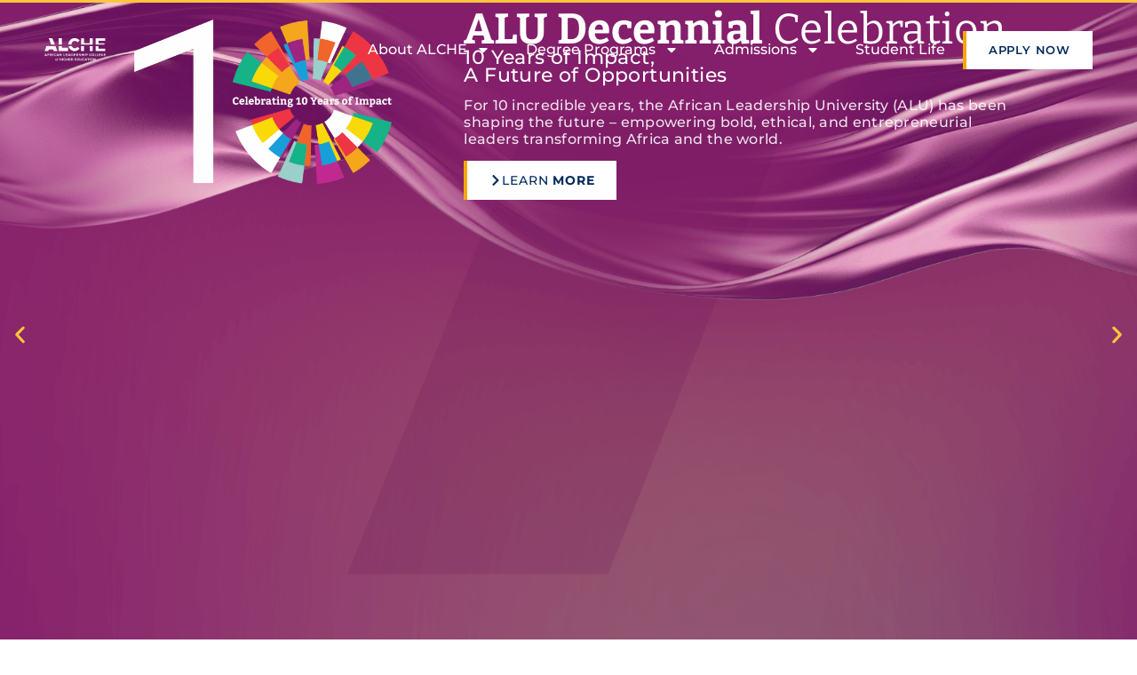

--- FILE ---
content_type: text/html; charset=UTF-8
request_url: https://alcheducation.com/
body_size: 28559
content:
<!DOCTYPE html>
<html lang="en-US">
<head>
	<meta charset="UTF-8" />
	<meta name="viewport" content="width=device-width, initial-scale=1" />
	<link rel="profile" href="http://gmpg.org/xfn/11" />
	<link rel="pingback" href="https://alcheducation.com/xmlrpc.php" />
	<meta name='robots' content='index, follow, max-image-preview:large, max-snippet:-1, max-video-preview:-1' />
	<style>img:is([sizes="auto" i], [sizes^="auto," i]) { contain-intrinsic-size: 3000px 1500px }</style>
	<!-- This site is tracked with the HandL UTM Grabber v3 (3.1.6) - https://www.utmgrabber.com/ --> 

	<!-- This site is optimized with the Yoast SEO plugin v25.3.1 - https://yoast.com/wordpress/plugins/seo/ -->
	<title>African Leadership College of Higher Education| Bachelor&#039;s Degree</title>
	<meta name="description" content="African Leadership College of Higher Education (ALCHE) offers world-class bachelor&#039;s degree program designed to shape Africa’s future leaders" />
	<link rel="canonical" href="https://alcheducation.com/" />
	<meta property="og:locale" content="en_US" />
	<meta property="og:type" content="website" />
	<meta property="og:title" content="African Leadership College of Higher Education| Bachelor&#039;s Degree" />
	<meta property="og:description" content="African Leadership College of Higher Education (ALCHE) offers world-class bachelor&#039;s degree program designed to shape Africa’s future leaders" />
	<meta property="og:url" content="https://alcheducation.com/" />
	<meta property="og:site_name" content="African Leadership College of Higher Education" />
	<meta property="article:publisher" content="https://www.facebook.com/alcheducation/" />
	<meta property="article:modified_time" content="2025-09-09T11:38:38+00:00" />
	<meta property="og:image" content="https://alcheducation.com/wp-content/uploads/2022/05/ALC-Website-Icon.png" />
	<meta property="og:image:width" content="512" />
	<meta property="og:image:height" content="512" />
	<meta property="og:image:type" content="image/png" />
	<meta name="twitter:card" content="summary_large_image" />
	<script type="application/ld+json" class="yoast-schema-graph">{"@context":"https://schema.org","@graph":[{"@type":"WebPage","@id":"https://alcheducation.com/","url":"https://alcheducation.com/","name":"African Leadership College of Higher Education| Bachelor's Degree","isPartOf":{"@id":"https://alcheducation.com/#website"},"about":{"@id":"https://alcheducation.com/#organization"},"primaryImageOfPage":{"@id":"https://alcheducation.com/#primaryimage"},"image":{"@id":"https://alcheducation.com/#primaryimage"},"thumbnailUrl":"https://alcheducation.com/wp-content/uploads/2022/05/ALC-Website-Icon.png","datePublished":"2022-05-06T15:45:12+00:00","dateModified":"2025-09-09T11:38:38+00:00","description":"African Leadership College of Higher Education (ALCHE) offers world-class bachelor's degree program designed to shape Africa’s future leaders","breadcrumb":{"@id":"https://alcheducation.com/#breadcrumb"},"inLanguage":"en-US","potentialAction":[{"@type":"ReadAction","target":["https://alcheducation.com/"]}]},{"@type":"ImageObject","inLanguage":"en-US","@id":"https://alcheducation.com/#primaryimage","url":"https://alcheducation.com/wp-content/uploads/2022/05/ALC-Website-Icon.png","contentUrl":"https://alcheducation.com/wp-content/uploads/2022/05/ALC-Website-Icon.png","width":512,"height":512,"caption":"African Leadership College of Higher Education | Bachelor's Degree | Undergraduate programmes"},{"@type":"BreadcrumbList","@id":"https://alcheducation.com/#breadcrumb","itemListElement":[{"@type":"ListItem","position":1,"name":"Home"}]},{"@type":"WebSite","@id":"https://alcheducation.com/#website","url":"https://alcheducation.com/","name":"African Leadership College of Higher Education - Bachelor's Degree","description":"We are catalysing Africa’s transformation through mission-driven leadership.","publisher":{"@id":"https://alcheducation.com/#organization"},"alternateName":"ALCHE","potentialAction":[{"@type":"SearchAction","target":{"@type":"EntryPoint","urlTemplate":"https://alcheducation.com/?s={search_term_string}"},"query-input":{"@type":"PropertyValueSpecification","valueRequired":true,"valueName":"search_term_string"}}],"inLanguage":"en-US"},{"@type":"Organization","@id":"https://alcheducation.com/#organization","name":"African Leadership College of Higher Education (ALCHE) - Bachelor's Degree","url":"https://alcheducation.com/","logo":{"@type":"ImageObject","inLanguage":"en-US","@id":"https://alcheducation.com/#/schema/logo/image/","url":"https://alcheducation.com/wp-content/uploads/2022/05/ALCHE-Logo-FULL.png","contentUrl":"https://alcheducation.com/wp-content/uploads/2022/05/ALCHE-Logo-FULL.png","width":2799,"height":1058,"caption":"African Leadership College of Higher Education (ALCHE) - Bachelor's Degree"},"image":{"@id":"https://alcheducation.com/#/schema/logo/image/"},"sameAs":["https://www.facebook.com/alcheducation/","https://www.instagram.com/alcheducation/","https://www.linkedin.com/company/104040943/admin/dashboard/"]}]}</script>
	<!-- / Yoast SEO plugin. -->


<link rel='dns-prefetch' href='//www.googletagmanager.com' />
<link rel="alternate" type="application/rss+xml" title="African Leadership College of Higher Education &raquo; Feed" href="https://alcheducation.com/feed/" />
<link rel="alternate" type="application/rss+xml" title="African Leadership College of Higher Education &raquo; Comments Feed" href="https://alcheducation.com/comments/feed/" />
		<!-- This site uses the Google Analytics by MonsterInsights plugin v9.11.1 - Using Analytics tracking - https://www.monsterinsights.com/ -->
							<script src="//www.googletagmanager.com/gtag/js?id=G-H2EWM9G291"  data-cfasync="false" data-wpfc-render="false" async></script>
			<script data-cfasync="false" data-wpfc-render="false">
				var mi_version = '9.11.1';
				var mi_track_user = true;
				var mi_no_track_reason = '';
								var MonsterInsightsDefaultLocations = {"page_location":"https:\/\/alcheducation.com\/"};
								MonsterInsightsDefaultLocations.page_location = window.location.href;
								if ( typeof MonsterInsightsPrivacyGuardFilter === 'function' ) {
					var MonsterInsightsLocations = (typeof MonsterInsightsExcludeQuery === 'object') ? MonsterInsightsPrivacyGuardFilter( MonsterInsightsExcludeQuery ) : MonsterInsightsPrivacyGuardFilter( MonsterInsightsDefaultLocations );
				} else {
					var MonsterInsightsLocations = (typeof MonsterInsightsExcludeQuery === 'object') ? MonsterInsightsExcludeQuery : MonsterInsightsDefaultLocations;
				}

								var disableStrs = [
										'ga-disable-G-H2EWM9G291',
									];

				/* Function to detect opted out users */
				function __gtagTrackerIsOptedOut() {
					for (var index = 0; index < disableStrs.length; index++) {
						if (document.cookie.indexOf(disableStrs[index] + '=true') > -1) {
							return true;
						}
					}

					return false;
				}

				/* Disable tracking if the opt-out cookie exists. */
				if (__gtagTrackerIsOptedOut()) {
					for (var index = 0; index < disableStrs.length; index++) {
						window[disableStrs[index]] = true;
					}
				}

				/* Opt-out function */
				function __gtagTrackerOptout() {
					for (var index = 0; index < disableStrs.length; index++) {
						document.cookie = disableStrs[index] + '=true; expires=Thu, 31 Dec 2099 23:59:59 UTC; path=/';
						window[disableStrs[index]] = true;
					}
				}

				if ('undefined' === typeof gaOptout) {
					function gaOptout() {
						__gtagTrackerOptout();
					}
				}
								window.dataLayer = window.dataLayer || [];

				window.MonsterInsightsDualTracker = {
					helpers: {},
					trackers: {},
				};
				if (mi_track_user) {
					function __gtagDataLayer() {
						dataLayer.push(arguments);
					}

					function __gtagTracker(type, name, parameters) {
						if (!parameters) {
							parameters = {};
						}

						if (parameters.send_to) {
							__gtagDataLayer.apply(null, arguments);
							return;
						}

						if (type === 'event') {
														parameters.send_to = monsterinsights_frontend.v4_id;
							var hookName = name;
							if (typeof parameters['event_category'] !== 'undefined') {
								hookName = parameters['event_category'] + ':' + name;
							}

							if (typeof MonsterInsightsDualTracker.trackers[hookName] !== 'undefined') {
								MonsterInsightsDualTracker.trackers[hookName](parameters);
							} else {
								__gtagDataLayer('event', name, parameters);
							}
							
						} else {
							__gtagDataLayer.apply(null, arguments);
						}
					}

					__gtagTracker('js', new Date());
					__gtagTracker('set', {
						'developer_id.dZGIzZG': true,
											});
					if ( MonsterInsightsLocations.page_location ) {
						__gtagTracker('set', MonsterInsightsLocations);
					}
										__gtagTracker('config', 'G-H2EWM9G291', {"forceSSL":"true","link_attribution":"true"} );
										window.gtag = __gtagTracker;										(function () {
						/* https://developers.google.com/analytics/devguides/collection/analyticsjs/ */
						/* ga and __gaTracker compatibility shim. */
						var noopfn = function () {
							return null;
						};
						var newtracker = function () {
							return new Tracker();
						};
						var Tracker = function () {
							return null;
						};
						var p = Tracker.prototype;
						p.get = noopfn;
						p.set = noopfn;
						p.send = function () {
							var args = Array.prototype.slice.call(arguments);
							args.unshift('send');
							__gaTracker.apply(null, args);
						};
						var __gaTracker = function () {
							var len = arguments.length;
							if (len === 0) {
								return;
							}
							var f = arguments[len - 1];
							if (typeof f !== 'object' || f === null || typeof f.hitCallback !== 'function') {
								if ('send' === arguments[0]) {
									var hitConverted, hitObject = false, action;
									if ('event' === arguments[1]) {
										if ('undefined' !== typeof arguments[3]) {
											hitObject = {
												'eventAction': arguments[3],
												'eventCategory': arguments[2],
												'eventLabel': arguments[4],
												'value': arguments[5] ? arguments[5] : 1,
											}
										}
									}
									if ('pageview' === arguments[1]) {
										if ('undefined' !== typeof arguments[2]) {
											hitObject = {
												'eventAction': 'page_view',
												'page_path': arguments[2],
											}
										}
									}
									if (typeof arguments[2] === 'object') {
										hitObject = arguments[2];
									}
									if (typeof arguments[5] === 'object') {
										Object.assign(hitObject, arguments[5]);
									}
									if ('undefined' !== typeof arguments[1].hitType) {
										hitObject = arguments[1];
										if ('pageview' === hitObject.hitType) {
											hitObject.eventAction = 'page_view';
										}
									}
									if (hitObject) {
										action = 'timing' === arguments[1].hitType ? 'timing_complete' : hitObject.eventAction;
										hitConverted = mapArgs(hitObject);
										__gtagTracker('event', action, hitConverted);
									}
								}
								return;
							}

							function mapArgs(args) {
								var arg, hit = {};
								var gaMap = {
									'eventCategory': 'event_category',
									'eventAction': 'event_action',
									'eventLabel': 'event_label',
									'eventValue': 'event_value',
									'nonInteraction': 'non_interaction',
									'timingCategory': 'event_category',
									'timingVar': 'name',
									'timingValue': 'value',
									'timingLabel': 'event_label',
									'page': 'page_path',
									'location': 'page_location',
									'title': 'page_title',
									'referrer' : 'page_referrer',
								};
								for (arg in args) {
																		if (!(!args.hasOwnProperty(arg) || !gaMap.hasOwnProperty(arg))) {
										hit[gaMap[arg]] = args[arg];
									} else {
										hit[arg] = args[arg];
									}
								}
								return hit;
							}

							try {
								f.hitCallback();
							} catch (ex) {
							}
						};
						__gaTracker.create = newtracker;
						__gaTracker.getByName = newtracker;
						__gaTracker.getAll = function () {
							return [];
						};
						__gaTracker.remove = noopfn;
						__gaTracker.loaded = true;
						window['__gaTracker'] = __gaTracker;
					})();
									} else {
										console.log("");
					(function () {
						function __gtagTracker() {
							return null;
						}

						window['__gtagTracker'] = __gtagTracker;
						window['gtag'] = __gtagTracker;
					})();
									}
			</script>
							<!-- / Google Analytics by MonsterInsights -->
		<script>
window._wpemojiSettings = {"baseUrl":"https:\/\/s.w.org\/images\/core\/emoji\/16.0.1\/72x72\/","ext":".png","svgUrl":"https:\/\/s.w.org\/images\/core\/emoji\/16.0.1\/svg\/","svgExt":".svg","source":{"concatemoji":"https:\/\/alcheducation.com\/wp-includes\/js\/wp-emoji-release.min.js?ver=6.8.3"}};
/*! This file is auto-generated */
!function(s,n){var o,i,e;function c(e){try{var t={supportTests:e,timestamp:(new Date).valueOf()};sessionStorage.setItem(o,JSON.stringify(t))}catch(e){}}function p(e,t,n){e.clearRect(0,0,e.canvas.width,e.canvas.height),e.fillText(t,0,0);var t=new Uint32Array(e.getImageData(0,0,e.canvas.width,e.canvas.height).data),a=(e.clearRect(0,0,e.canvas.width,e.canvas.height),e.fillText(n,0,0),new Uint32Array(e.getImageData(0,0,e.canvas.width,e.canvas.height).data));return t.every(function(e,t){return e===a[t]})}function u(e,t){e.clearRect(0,0,e.canvas.width,e.canvas.height),e.fillText(t,0,0);for(var n=e.getImageData(16,16,1,1),a=0;a<n.data.length;a++)if(0!==n.data[a])return!1;return!0}function f(e,t,n,a){switch(t){case"flag":return n(e,"\ud83c\udff3\ufe0f\u200d\u26a7\ufe0f","\ud83c\udff3\ufe0f\u200b\u26a7\ufe0f")?!1:!n(e,"\ud83c\udde8\ud83c\uddf6","\ud83c\udde8\u200b\ud83c\uddf6")&&!n(e,"\ud83c\udff4\udb40\udc67\udb40\udc62\udb40\udc65\udb40\udc6e\udb40\udc67\udb40\udc7f","\ud83c\udff4\u200b\udb40\udc67\u200b\udb40\udc62\u200b\udb40\udc65\u200b\udb40\udc6e\u200b\udb40\udc67\u200b\udb40\udc7f");case"emoji":return!a(e,"\ud83e\udedf")}return!1}function g(e,t,n,a){var r="undefined"!=typeof WorkerGlobalScope&&self instanceof WorkerGlobalScope?new OffscreenCanvas(300,150):s.createElement("canvas"),o=r.getContext("2d",{willReadFrequently:!0}),i=(o.textBaseline="top",o.font="600 32px Arial",{});return e.forEach(function(e){i[e]=t(o,e,n,a)}),i}function t(e){var t=s.createElement("script");t.src=e,t.defer=!0,s.head.appendChild(t)}"undefined"!=typeof Promise&&(o="wpEmojiSettingsSupports",i=["flag","emoji"],n.supports={everything:!0,everythingExceptFlag:!0},e=new Promise(function(e){s.addEventListener("DOMContentLoaded",e,{once:!0})}),new Promise(function(t){var n=function(){try{var e=JSON.parse(sessionStorage.getItem(o));if("object"==typeof e&&"number"==typeof e.timestamp&&(new Date).valueOf()<e.timestamp+604800&&"object"==typeof e.supportTests)return e.supportTests}catch(e){}return null}();if(!n){if("undefined"!=typeof Worker&&"undefined"!=typeof OffscreenCanvas&&"undefined"!=typeof URL&&URL.createObjectURL&&"undefined"!=typeof Blob)try{var e="postMessage("+g.toString()+"("+[JSON.stringify(i),f.toString(),p.toString(),u.toString()].join(",")+"));",a=new Blob([e],{type:"text/javascript"}),r=new Worker(URL.createObjectURL(a),{name:"wpTestEmojiSupports"});return void(r.onmessage=function(e){c(n=e.data),r.terminate(),t(n)})}catch(e){}c(n=g(i,f,p,u))}t(n)}).then(function(e){for(var t in e)n.supports[t]=e[t],n.supports.everything=n.supports.everything&&n.supports[t],"flag"!==t&&(n.supports.everythingExceptFlag=n.supports.everythingExceptFlag&&n.supports[t]);n.supports.everythingExceptFlag=n.supports.everythingExceptFlag&&!n.supports.flag,n.DOMReady=!1,n.readyCallback=function(){n.DOMReady=!0}}).then(function(){return e}).then(function(){var e;n.supports.everything||(n.readyCallback(),(e=n.source||{}).concatemoji?t(e.concatemoji):e.wpemoji&&e.twemoji&&(t(e.twemoji),t(e.wpemoji)))}))}((window,document),window._wpemojiSettings);
</script>
<link rel='stylesheet' id='font-awesome-5-all-css' href='https://alcheducation.com/wp-content/plugins/elementor/assets/lib/font-awesome/css/all.min.css?ver=3.34.2' media='all' />
<link rel='stylesheet' id='font-awesome-4-shim-css' href='https://alcheducation.com/wp-content/plugins/elementor/assets/lib/font-awesome/css/v4-shims.min.css?ver=3.34.2' media='all' />
<link rel='stylesheet' id='hfe-widgets-style-css' href='https://alcheducation.com/wp-content/plugins/header-footer-elementor/inc/widgets-css/frontend.css?ver=2.8.1' media='all' />
<link rel='stylesheet' id='jkit-elements-main-css' href='https://alcheducation.com/wp-content/plugins/jeg-elementor-kit/assets/css/elements/main.css?ver=3.0.2' media='all' />
<style id='wp-emoji-styles-inline-css'>

	img.wp-smiley, img.emoji {
		display: inline !important;
		border: none !important;
		box-shadow: none !important;
		height: 1em !important;
		width: 1em !important;
		margin: 0 0.07em !important;
		vertical-align: -0.1em !important;
		background: none !important;
		padding: 0 !important;
	}
</style>
<style id='global-styles-inline-css'>
:root{--wp--preset--aspect-ratio--square: 1;--wp--preset--aspect-ratio--4-3: 4/3;--wp--preset--aspect-ratio--3-4: 3/4;--wp--preset--aspect-ratio--3-2: 3/2;--wp--preset--aspect-ratio--2-3: 2/3;--wp--preset--aspect-ratio--16-9: 16/9;--wp--preset--aspect-ratio--9-16: 9/16;--wp--preset--color--black: #000000;--wp--preset--color--cyan-bluish-gray: #abb8c3;--wp--preset--color--white: #ffffff;--wp--preset--color--pale-pink: #f78da7;--wp--preset--color--vivid-red: #cf2e2e;--wp--preset--color--luminous-vivid-orange: #ff6900;--wp--preset--color--luminous-vivid-amber: #fcb900;--wp--preset--color--light-green-cyan: #7bdcb5;--wp--preset--color--vivid-green-cyan: #00d084;--wp--preset--color--pale-cyan-blue: #8ed1fc;--wp--preset--color--vivid-cyan-blue: #0693e3;--wp--preset--color--vivid-purple: #9b51e0;--wp--preset--gradient--vivid-cyan-blue-to-vivid-purple: linear-gradient(135deg,rgba(6,147,227,1) 0%,rgb(155,81,224) 100%);--wp--preset--gradient--light-green-cyan-to-vivid-green-cyan: linear-gradient(135deg,rgb(122,220,180) 0%,rgb(0,208,130) 100%);--wp--preset--gradient--luminous-vivid-amber-to-luminous-vivid-orange: linear-gradient(135deg,rgba(252,185,0,1) 0%,rgba(255,105,0,1) 100%);--wp--preset--gradient--luminous-vivid-orange-to-vivid-red: linear-gradient(135deg,rgba(255,105,0,1) 0%,rgb(207,46,46) 100%);--wp--preset--gradient--very-light-gray-to-cyan-bluish-gray: linear-gradient(135deg,rgb(238,238,238) 0%,rgb(169,184,195) 100%);--wp--preset--gradient--cool-to-warm-spectrum: linear-gradient(135deg,rgb(74,234,220) 0%,rgb(151,120,209) 20%,rgb(207,42,186) 40%,rgb(238,44,130) 60%,rgb(251,105,98) 80%,rgb(254,248,76) 100%);--wp--preset--gradient--blush-light-purple: linear-gradient(135deg,rgb(255,206,236) 0%,rgb(152,150,240) 100%);--wp--preset--gradient--blush-bordeaux: linear-gradient(135deg,rgb(254,205,165) 0%,rgb(254,45,45) 50%,rgb(107,0,62) 100%);--wp--preset--gradient--luminous-dusk: linear-gradient(135deg,rgb(255,203,112) 0%,rgb(199,81,192) 50%,rgb(65,88,208) 100%);--wp--preset--gradient--pale-ocean: linear-gradient(135deg,rgb(255,245,203) 0%,rgb(182,227,212) 50%,rgb(51,167,181) 100%);--wp--preset--gradient--electric-grass: linear-gradient(135deg,rgb(202,248,128) 0%,rgb(113,206,126) 100%);--wp--preset--gradient--midnight: linear-gradient(135deg,rgb(2,3,129) 0%,rgb(40,116,252) 100%);--wp--preset--font-size--small: 13px;--wp--preset--font-size--medium: 20px;--wp--preset--font-size--large: 36px;--wp--preset--font-size--x-large: 42px;--wp--preset--spacing--20: 0.44rem;--wp--preset--spacing--30: 0.67rem;--wp--preset--spacing--40: 1rem;--wp--preset--spacing--50: 1.5rem;--wp--preset--spacing--60: 2.25rem;--wp--preset--spacing--70: 3.38rem;--wp--preset--spacing--80: 5.06rem;--wp--preset--shadow--natural: 6px 6px 9px rgba(0, 0, 0, 0.2);--wp--preset--shadow--deep: 12px 12px 50px rgba(0, 0, 0, 0.4);--wp--preset--shadow--sharp: 6px 6px 0px rgba(0, 0, 0, 0.2);--wp--preset--shadow--outlined: 6px 6px 0px -3px rgba(255, 255, 255, 1), 6px 6px rgba(0, 0, 0, 1);--wp--preset--shadow--crisp: 6px 6px 0px rgba(0, 0, 0, 1);}:root { --wp--style--global--content-size: 800px;--wp--style--global--wide-size: 1200px; }:where(body) { margin: 0; }.wp-site-blocks > .alignleft { float: left; margin-right: 2em; }.wp-site-blocks > .alignright { float: right; margin-left: 2em; }.wp-site-blocks > .aligncenter { justify-content: center; margin-left: auto; margin-right: auto; }:where(.wp-site-blocks) > * { margin-block-start: 24px; margin-block-end: 0; }:where(.wp-site-blocks) > :first-child { margin-block-start: 0; }:where(.wp-site-blocks) > :last-child { margin-block-end: 0; }:root { --wp--style--block-gap: 24px; }:root :where(.is-layout-flow) > :first-child{margin-block-start: 0;}:root :where(.is-layout-flow) > :last-child{margin-block-end: 0;}:root :where(.is-layout-flow) > *{margin-block-start: 24px;margin-block-end: 0;}:root :where(.is-layout-constrained) > :first-child{margin-block-start: 0;}:root :where(.is-layout-constrained) > :last-child{margin-block-end: 0;}:root :where(.is-layout-constrained) > *{margin-block-start: 24px;margin-block-end: 0;}:root :where(.is-layout-flex){gap: 24px;}:root :where(.is-layout-grid){gap: 24px;}.is-layout-flow > .alignleft{float: left;margin-inline-start: 0;margin-inline-end: 2em;}.is-layout-flow > .alignright{float: right;margin-inline-start: 2em;margin-inline-end: 0;}.is-layout-flow > .aligncenter{margin-left: auto !important;margin-right: auto !important;}.is-layout-constrained > .alignleft{float: left;margin-inline-start: 0;margin-inline-end: 2em;}.is-layout-constrained > .alignright{float: right;margin-inline-start: 2em;margin-inline-end: 0;}.is-layout-constrained > .aligncenter{margin-left: auto !important;margin-right: auto !important;}.is-layout-constrained > :where(:not(.alignleft):not(.alignright):not(.alignfull)){max-width: var(--wp--style--global--content-size);margin-left: auto !important;margin-right: auto !important;}.is-layout-constrained > .alignwide{max-width: var(--wp--style--global--wide-size);}body .is-layout-flex{display: flex;}.is-layout-flex{flex-wrap: wrap;align-items: center;}.is-layout-flex > :is(*, div){margin: 0;}body .is-layout-grid{display: grid;}.is-layout-grid > :is(*, div){margin: 0;}body{padding-top: 0px;padding-right: 0px;padding-bottom: 0px;padding-left: 0px;}a:where(:not(.wp-element-button)){text-decoration: underline;}:root :where(.wp-element-button, .wp-block-button__link){background-color: #32373c;border-width: 0;color: #fff;font-family: inherit;font-size: inherit;line-height: inherit;padding: calc(0.667em + 2px) calc(1.333em + 2px);text-decoration: none;}.has-black-color{color: var(--wp--preset--color--black) !important;}.has-cyan-bluish-gray-color{color: var(--wp--preset--color--cyan-bluish-gray) !important;}.has-white-color{color: var(--wp--preset--color--white) !important;}.has-pale-pink-color{color: var(--wp--preset--color--pale-pink) !important;}.has-vivid-red-color{color: var(--wp--preset--color--vivid-red) !important;}.has-luminous-vivid-orange-color{color: var(--wp--preset--color--luminous-vivid-orange) !important;}.has-luminous-vivid-amber-color{color: var(--wp--preset--color--luminous-vivid-amber) !important;}.has-light-green-cyan-color{color: var(--wp--preset--color--light-green-cyan) !important;}.has-vivid-green-cyan-color{color: var(--wp--preset--color--vivid-green-cyan) !important;}.has-pale-cyan-blue-color{color: var(--wp--preset--color--pale-cyan-blue) !important;}.has-vivid-cyan-blue-color{color: var(--wp--preset--color--vivid-cyan-blue) !important;}.has-vivid-purple-color{color: var(--wp--preset--color--vivid-purple) !important;}.has-black-background-color{background-color: var(--wp--preset--color--black) !important;}.has-cyan-bluish-gray-background-color{background-color: var(--wp--preset--color--cyan-bluish-gray) !important;}.has-white-background-color{background-color: var(--wp--preset--color--white) !important;}.has-pale-pink-background-color{background-color: var(--wp--preset--color--pale-pink) !important;}.has-vivid-red-background-color{background-color: var(--wp--preset--color--vivid-red) !important;}.has-luminous-vivid-orange-background-color{background-color: var(--wp--preset--color--luminous-vivid-orange) !important;}.has-luminous-vivid-amber-background-color{background-color: var(--wp--preset--color--luminous-vivid-amber) !important;}.has-light-green-cyan-background-color{background-color: var(--wp--preset--color--light-green-cyan) !important;}.has-vivid-green-cyan-background-color{background-color: var(--wp--preset--color--vivid-green-cyan) !important;}.has-pale-cyan-blue-background-color{background-color: var(--wp--preset--color--pale-cyan-blue) !important;}.has-vivid-cyan-blue-background-color{background-color: var(--wp--preset--color--vivid-cyan-blue) !important;}.has-vivid-purple-background-color{background-color: var(--wp--preset--color--vivid-purple) !important;}.has-black-border-color{border-color: var(--wp--preset--color--black) !important;}.has-cyan-bluish-gray-border-color{border-color: var(--wp--preset--color--cyan-bluish-gray) !important;}.has-white-border-color{border-color: var(--wp--preset--color--white) !important;}.has-pale-pink-border-color{border-color: var(--wp--preset--color--pale-pink) !important;}.has-vivid-red-border-color{border-color: var(--wp--preset--color--vivid-red) !important;}.has-luminous-vivid-orange-border-color{border-color: var(--wp--preset--color--luminous-vivid-orange) !important;}.has-luminous-vivid-amber-border-color{border-color: var(--wp--preset--color--luminous-vivid-amber) !important;}.has-light-green-cyan-border-color{border-color: var(--wp--preset--color--light-green-cyan) !important;}.has-vivid-green-cyan-border-color{border-color: var(--wp--preset--color--vivid-green-cyan) !important;}.has-pale-cyan-blue-border-color{border-color: var(--wp--preset--color--pale-cyan-blue) !important;}.has-vivid-cyan-blue-border-color{border-color: var(--wp--preset--color--vivid-cyan-blue) !important;}.has-vivid-purple-border-color{border-color: var(--wp--preset--color--vivid-purple) !important;}.has-vivid-cyan-blue-to-vivid-purple-gradient-background{background: var(--wp--preset--gradient--vivid-cyan-blue-to-vivid-purple) !important;}.has-light-green-cyan-to-vivid-green-cyan-gradient-background{background: var(--wp--preset--gradient--light-green-cyan-to-vivid-green-cyan) !important;}.has-luminous-vivid-amber-to-luminous-vivid-orange-gradient-background{background: var(--wp--preset--gradient--luminous-vivid-amber-to-luminous-vivid-orange) !important;}.has-luminous-vivid-orange-to-vivid-red-gradient-background{background: var(--wp--preset--gradient--luminous-vivid-orange-to-vivid-red) !important;}.has-very-light-gray-to-cyan-bluish-gray-gradient-background{background: var(--wp--preset--gradient--very-light-gray-to-cyan-bluish-gray) !important;}.has-cool-to-warm-spectrum-gradient-background{background: var(--wp--preset--gradient--cool-to-warm-spectrum) !important;}.has-blush-light-purple-gradient-background{background: var(--wp--preset--gradient--blush-light-purple) !important;}.has-blush-bordeaux-gradient-background{background: var(--wp--preset--gradient--blush-bordeaux) !important;}.has-luminous-dusk-gradient-background{background: var(--wp--preset--gradient--luminous-dusk) !important;}.has-pale-ocean-gradient-background{background: var(--wp--preset--gradient--pale-ocean) !important;}.has-electric-grass-gradient-background{background: var(--wp--preset--gradient--electric-grass) !important;}.has-midnight-gradient-background{background: var(--wp--preset--gradient--midnight) !important;}.has-small-font-size{font-size: var(--wp--preset--font-size--small) !important;}.has-medium-font-size{font-size: var(--wp--preset--font-size--medium) !important;}.has-large-font-size{font-size: var(--wp--preset--font-size--large) !important;}.has-x-large-font-size{font-size: var(--wp--preset--font-size--x-large) !important;}
:root :where(.wp-block-pullquote){font-size: 1.5em;line-height: 1.6;}
</style>
<link rel='stylesheet' id='hfe-style-css' href='https://alcheducation.com/wp-content/plugins/header-footer-elementor/assets/css/header-footer-elementor.css?ver=2.8.1' media='all' />
<link rel='stylesheet' id='elementor-frontend-css' href='https://alcheducation.com/wp-content/plugins/elementor/assets/css/frontend.min.css?ver=3.34.2' media='all' />
<link rel='stylesheet' id='elementor-post-27-css' href='https://alcheducation.com/wp-content/uploads/elementor/css/post-27.css?ver=1768948297' media='all' />
<link rel='stylesheet' id='widget-image-css' href='https://alcheducation.com/wp-content/plugins/elementor/assets/css/widget-image.min.css?ver=3.34.2' media='all' />
<link rel='stylesheet' id='widget-heading-css' href='https://alcheducation.com/wp-content/plugins/elementor/assets/css/widget-heading.min.css?ver=3.34.2' media='all' />
<link rel='stylesheet' id='swiper-css' href='https://alcheducation.com/wp-content/plugins/elementor/assets/lib/swiper/v8/css/swiper.min.css?ver=8.4.5' media='all' />
<link rel='stylesheet' id='e-swiper-css' href='https://alcheducation.com/wp-content/plugins/elementor/assets/css/conditionals/e-swiper.min.css?ver=3.34.2' media='all' />
<link rel='stylesheet' id='widget-nested-carousel-css' href='https://alcheducation.com/wp-content/plugins/elementor-pro/assets/css/widget-nested-carousel.min.css?ver=3.29.2' media='all' />
<link rel='stylesheet' id='e-animation-fadeInUp-css' href='https://alcheducation.com/wp-content/plugins/elementor/assets/lib/animations/styles/fadeInUp.min.css?ver=3.34.2' media='all' />
<link rel='stylesheet' id='widget-spacer-css' href='https://alcheducation.com/wp-content/plugins/elementor/assets/css/widget-spacer.min.css?ver=3.34.2' media='all' />
<link rel='stylesheet' id='widget-counter-css' href='https://alcheducation.com/wp-content/plugins/elementor/assets/css/widget-counter.min.css?ver=3.34.2' media='all' />
<link rel='stylesheet' id='widget-divider-css' href='https://alcheducation.com/wp-content/plugins/elementor/assets/css/widget-divider.min.css?ver=3.34.2' media='all' />
<link rel='stylesheet' id='widget-testimonial-carousel-css' href='https://alcheducation.com/wp-content/plugins/elementor-pro/assets/css/widget-testimonial-carousel.min.css?ver=3.29.2' media='all' />
<link rel='stylesheet' id='widget-carousel-module-base-css' href='https://alcheducation.com/wp-content/plugins/elementor-pro/assets/css/widget-carousel-module-base.min.css?ver=3.29.2' media='all' />
<link rel='stylesheet' id='widget-menu-anchor-css' href='https://alcheducation.com/wp-content/plugins/elementor/assets/css/widget-menu-anchor.min.css?ver=3.34.2' media='all' />
<link rel='stylesheet' id='e-animation-float-css' href='https://alcheducation.com/wp-content/plugins/elementor/assets/lib/animations/styles/e-animation-float.min.css?ver=3.34.2' media='all' />
<link rel='stylesheet' id='widget-loop-common-css' href='https://alcheducation.com/wp-content/plugins/elementor-pro/assets/css/widget-loop-common.min.css?ver=3.29.2' media='all' />
<link rel='stylesheet' id='widget-loop-grid-css' href='https://alcheducation.com/wp-content/plugins/elementor-pro/assets/css/widget-loop-grid.min.css?ver=3.29.2' media='all' />
<link rel='stylesheet' id='elementor-post-139-css' href='https://alcheducation.com/wp-content/uploads/elementor/css/post-139.css?ver=1768948298' media='all' />
<link rel='stylesheet' id='elementor-post-261-css' href='https://alcheducation.com/wp-content/uploads/elementor/css/post-261.css?ver=1768948298' media='all' />
<link rel='stylesheet' id='elementor-post-309-css' href='https://alcheducation.com/wp-content/uploads/elementor/css/post-309.css?ver=1768948299' media='all' />
<link rel='stylesheet' id='cute-alert-css' href='https://alcheducation.com/wp-content/plugins/metform/public/assets/lib/cute-alert/style.css?ver=3.9.7' media='all' />
<link rel='stylesheet' id='text-editor-style-css' href='https://alcheducation.com/wp-content/plugins/metform/public/assets/css/text-editor.css?ver=3.9.7' media='all' />
<link rel='stylesheet' id='hello-elementor-css' href='https://alcheducation.com/wp-content/themes/hello-elementor/assets/css/reset.css?ver=3.4.4' media='all' />
<link rel='stylesheet' id='hello-elementor-theme-style-css' href='https://alcheducation.com/wp-content/themes/hello-elementor/assets/css/theme.css?ver=3.4.4' media='all' />
<link rel='stylesheet' id='hello-elementor-header-footer-css' href='https://alcheducation.com/wp-content/themes/hello-elementor/assets/css/header-footer.css?ver=3.4.4' media='all' />
<link rel='stylesheet' id='hfe-elementor-icons-css' href='https://alcheducation.com/wp-content/plugins/elementor/assets/lib/eicons/css/elementor-icons.min.css?ver=5.34.0' media='all' />
<link rel='stylesheet' id='hfe-icons-list-css' href='https://alcheducation.com/wp-content/plugins/elementor/assets/css/widget-icon-list.min.css?ver=3.24.3' media='all' />
<link rel='stylesheet' id='hfe-social-icons-css' href='https://alcheducation.com/wp-content/plugins/elementor/assets/css/widget-social-icons.min.css?ver=3.24.0' media='all' />
<link rel='stylesheet' id='hfe-social-share-icons-brands-css' href='https://alcheducation.com/wp-content/plugins/elementor/assets/lib/font-awesome/css/brands.css?ver=5.15.3' media='all' />
<link rel='stylesheet' id='hfe-social-share-icons-fontawesome-css' href='https://alcheducation.com/wp-content/plugins/elementor/assets/lib/font-awesome/css/fontawesome.css?ver=5.15.3' media='all' />
<link rel='stylesheet' id='hfe-nav-menu-icons-css' href='https://alcheducation.com/wp-content/plugins/elementor/assets/lib/font-awesome/css/solid.css?ver=5.15.3' media='all' />
<link rel='stylesheet' id='hfe-widget-blockquote-css' href='https://alcheducation.com/wp-content/plugins/elementor-pro/assets/css/widget-blockquote.min.css?ver=3.25.0' media='all' />
<link rel='stylesheet' id='hfe-mega-menu-css' href='https://alcheducation.com/wp-content/plugins/elementor-pro/assets/css/widget-mega-menu.min.css?ver=3.26.2' media='all' />
<link rel='stylesheet' id='hfe-nav-menu-widget-css' href='https://alcheducation.com/wp-content/plugins/elementor-pro/assets/css/widget-nav-menu.min.css?ver=3.26.0' media='all' />
<link rel='stylesheet' id='ekit-widget-styles-css' href='https://alcheducation.com/wp-content/plugins/elementskit-lite/widgets/init/assets/css/widget-styles.css?ver=3.7.8' media='all' />
<link rel='stylesheet' id='ekit-responsive-css' href='https://alcheducation.com/wp-content/plugins/elementskit-lite/widgets/init/assets/css/responsive.css?ver=3.7.8' media='all' />
<link rel='stylesheet' id='eael-general-css' href='https://alcheducation.com/wp-content/plugins/essential-addons-for-elementor-lite/assets/front-end/css/view/general.min.css?ver=6.5.8' media='all' />
<link rel='stylesheet' id='elementor-gf-local-montserrat-css' href='https://alcheducation.com/wp-content/uploads/elementor/google-fonts/css/montserrat.css?ver=1742251454' media='all' />
<link rel='stylesheet' id='elementor-gf-local-bitter-css' href='https://alcheducation.com/wp-content/uploads/elementor/google-fonts/css/bitter.css?ver=1742251460' media='all' />
<link rel='stylesheet' id='elementor-gf-local-dmsans-css' href='https://alcheducation.com/wp-content/uploads/elementor/google-fonts/css/dmsans.css?ver=1742251462' media='all' />
<link rel='stylesheet' id='elementor-gf-local-cormorant-css' href='https://alcheducation.com/wp-content/uploads/elementor/google-fonts/css/cormorant.css?ver=1742251465' media='all' />
<link rel='stylesheet' id='elementor-gf-local-opensans-css' href='https://alcheducation.com/wp-content/uploads/elementor/google-fonts/css/opensans.css?ver=1742254698' media='all' />
<link rel='stylesheet' id='elementor-icons-ekiticons-css' href='https://alcheducation.com/wp-content/plugins/elementskit-lite/modules/elementskit-icon-pack/assets/css/ekiticons.css?ver=3.7.8' media='all' />
<script src="https://alcheducation.com/wp-content/plugins/elementor/assets/lib/font-awesome/js/v4-shims.min.js?ver=3.34.2" id="font-awesome-4-shim-js"></script>
<script src="https://alcheducation.com/wp-content/plugins/google-analytics-for-wordpress/assets/js/frontend-gtag.min.js?ver=9.11.1" id="monsterinsights-frontend-script-js" async data-wp-strategy="async"></script>
<script data-cfasync="false" data-wpfc-render="false" id='monsterinsights-frontend-script-js-extra'>var monsterinsights_frontend = {"js_events_tracking":"true","download_extensions":"doc,pdf,ppt,zip,xls,docx,pptx,xlsx","inbound_paths":"[{\"path\":\"\\\/go\\\/\",\"label\":\"affiliate\"},{\"path\":\"\\\/recommend\\\/\",\"label\":\"affiliate\"}]","home_url":"https:\/\/alcheducation.com","hash_tracking":"false","v4_id":"G-H2EWM9G291"};</script>
<script src="https://alcheducation.com/wp-includes/js/jquery/jquery.min.js?ver=3.7.1" id="jquery-core-js"></script>
<script src="https://alcheducation.com/wp-includes/js/jquery/jquery-migrate.min.js?ver=3.4.1" id="jquery-migrate-js"></script>
<script id="jquery-js-after">
!function($){"use strict";$(document).ready(function(){$(this).scrollTop()>100&&$(".hfe-scroll-to-top-wrap").removeClass("hfe-scroll-to-top-hide"),$(window).scroll(function(){$(this).scrollTop()<100?$(".hfe-scroll-to-top-wrap").fadeOut(300):$(".hfe-scroll-to-top-wrap").fadeIn(300)}),$(".hfe-scroll-to-top-wrap").on("click",function(){$("html, body").animate({scrollTop:0},300);return!1})})}(jQuery);
!function($){'use strict';$(document).ready(function(){var bar=$('.hfe-reading-progress-bar');if(!bar.length)return;$(window).on('scroll',function(){var s=$(window).scrollTop(),d=$(document).height()-$(window).height(),p=d? s/d*100:0;bar.css('width',p+'%')});});}(jQuery);
</script>
<script src="https://alcheducation.com/wp-content/plugins/handl-utm-grabber-v3/js/js.cookie.js?ver=6.8.3" id="js.cookie-js"></script>
<script id="handl-utm-grabber-js-extra">
var handl_utm = [];
var handl_utm_all_params = ["utm_source","utm_medium","utm_term","utm_content","utm_campaign","first_utm_source","first_utm_medium","first_utm_term","first_utm_content","first_utm_campaign","fbclid","msclkid","gclid","handl_original_ref","handl_landing_page","handl_landing_page_base","handl_ip","handl_ref","handl_url","handl_ref_domain","handl_url_base","gaclientid","organic_source","organic_source_str","user_agent","traffic_source","first_traffic_source","handlID","_fbc","_fbp"];
var handl_utm_cookie_duration = ["30","1"];
var handl_utm_append_params = ["utm_source","utm_medium","utm_term","utm_content","utm_campaign","gclid"];
var handl_utm_first_touch_params = ["utm_source","utm_medium","utm_term","utm_content","utm_campaign"];
var handl_utm_session_cookies = 0;
var handl_ajax = {"ajax_url":"https:\/\/alcheducation.com\/wp-admin\/admin-ajax.php","fb_capi_enabled":"0"};
var handl_utm_custom_params = [];
var handl_utm_dyo_logic = [];
var handl_utm_predefined = [];
</script>
<script src="https://alcheducation.com/wp-content/plugins/handl-utm-grabber-v3/js/handl-utm-grabber.js?ver=6.8.3" id="handl-utm-grabber-js"></script>
<link rel="https://api.w.org/" href="https://alcheducation.com/wp-json/" /><link rel="alternate" title="JSON" type="application/json" href="https://alcheducation.com/wp-json/wp/v2/pages/139" /><link rel="EditURI" type="application/rsd+xml" title="RSD" href="https://alcheducation.com/xmlrpc.php?rsd" />
<link rel='shortlink' href='https://alcheducation.com/' />
<link rel="alternate" title="oEmbed (JSON)" type="application/json+oembed" href="https://alcheducation.com/wp-json/oembed/1.0/embed?url=https%3A%2F%2Falcheducation.com%2F" />
<link rel="alternate" title="oEmbed (XML)" type="text/xml+oembed" href="https://alcheducation.com/wp-json/oembed/1.0/embed?url=https%3A%2F%2Falcheducation.com%2F&#038;format=xml" />
<meta name="generator" content="Site Kit by Google 1.170.0" /><style>.handl-hidden{display: none}</style><style>[class^="fieldset-handl_"]{display: none}</style><!-- HFCM by 99 Robots - Snippet # 1: Main Google Taga Manager -->
<!-- Google Tag Manager -->
<script>(function(w,d,s,l,i){w[l]=w[l]||[];w[l].push({'gtm.start':
new Date().getTime(),event:'gtm.js'});var f=d.getElementsByTagName(s)[0],
j=d.createElement(s),dl=l!='dataLayer'?'&l='+l:'';j.async=true;j.src=
'https://www.googletagmanager.com/gtm.js?id='+i+dl;f.parentNode.insertBefore(j,f);
})(window,document,'script','dataLayer','GTM-TFDT2DJL');</script>
<!-- End Google Tag Manager -->
<!-- /end HFCM by 99 Robots -->
<!-- HFCM by 99 Robots - Snippet # 3: ALCHE Schema -->
<script type="application/ld+json">
{
  "@context": "https://schema.org",
  "@type": "CollegeOrUniversity",
  "name": "African Leadership College of Higher Education",
  "alternateName": ["ALCHE", "African Leadership College", "ALCHE Mauritius"],
  "description": "African Leadership College of Higher Education (ALCHE) offers world-class undergraduate programs designed to shape Africa’s future leaders. Explore our innovative bachelor's degree options today.",
  "url": "https://alcheducation.com/",
  "logo": "https://www.alueducation.com/wp-content/uploads/2016/02/alu_logo_original.png",
  "sameAs": [
    "https://www.linkedin.com/company/alcheducation/",
    "https://www.instagram.com/alcheducation/",
    "https://www.facebook.com/alcheducation/"
  ],
  "contactPoint": {
    "@type": "ContactPoint",
    "telephone": "+230 54434951",
    "contactType": "customer service",
    "email": "info@alcheducation.com",
    "areaServed": "Africa",
    "availableLanguage": ["English", "French"]
  },
  "address": {
    "@type": "PostalAddress",
    "streetAddress": "African Leadership College, Pamplemousses",
	 "postalCode": "21001",
      "countryCode": "MU",
    "addressLocality": "Pamplemousses",
    "addressCountry": "Mauritius"
  },
  "foundingDate": "2015"
}
</script>
<!-- /end HFCM by 99 Robots -->
<!-- HFCM by 99 Robots - Snippet # 4: Analytics - DS -->
<script src="https://analytics.ahrefs.com/analytics.js" data-key="7pZm3csiXtIerXRtx5vOSw" async></script> 
<!-- /end HFCM by 99 Robots -->
<meta name="generator" content="Elementor 3.34.2; features: e_font_icon_svg, additional_custom_breakpoints; settings: css_print_method-external, google_font-enabled, font_display-auto">
			<style>
				.e-con.e-parent:nth-of-type(n+4):not(.e-lazyloaded):not(.e-no-lazyload),
				.e-con.e-parent:nth-of-type(n+4):not(.e-lazyloaded):not(.e-no-lazyload) * {
					background-image: none !important;
				}
				@media screen and (max-height: 1024px) {
					.e-con.e-parent:nth-of-type(n+3):not(.e-lazyloaded):not(.e-no-lazyload),
					.e-con.e-parent:nth-of-type(n+3):not(.e-lazyloaded):not(.e-no-lazyload) * {
						background-image: none !important;
					}
				}
				@media screen and (max-height: 640px) {
					.e-con.e-parent:nth-of-type(n+2):not(.e-lazyloaded):not(.e-no-lazyload),
					.e-con.e-parent:nth-of-type(n+2):not(.e-lazyloaded):not(.e-no-lazyload) * {
						background-image: none !important;
					}
				}
			</style>
			<link rel="icon" href="https://alcheducation.com/wp-content/uploads/2024/06/cropped-favicon-new-32x32.png" sizes="32x32" />
<link rel="icon" href="https://alcheducation.com/wp-content/uploads/2024/06/cropped-favicon-new-192x192.png" sizes="192x192" />
<link rel="apple-touch-icon" href="https://alcheducation.com/wp-content/uploads/2024/06/cropped-favicon-new-180x180.png" />
<meta name="msapplication-TileImage" content="https://alcheducation.com/wp-content/uploads/2024/06/cropped-favicon-new-270x270.png" />
</head>

<body class="home wp-singular page-template page-template-elementor_header_footer page page-id-139 wp-embed-responsive wp-theme-hello-elementor utm-out ehf-header ehf-footer ehf-template-hello-elementor ehf-stylesheet-hello-elementor jkit-color-scheme hello-elementor-default elementor-default elementor-template-full-width elementor-kit-27 elementor-page elementor-page-139">
<div id="page" class="hfeed site">

		<header id="masthead" itemscope="itemscope" itemtype="https://schema.org/WPHeader">
			<p class="main-title bhf-hidden" itemprop="headline"><a href="https://alcheducation.com" title="African Leadership College of Higher Education" rel="home">African Leadership College of Higher Education</a></p>
					<div data-elementor-type="wp-post" data-elementor-id="261" class="elementor elementor-261" data-elementor-post-type="elementor-hf">
				<div class="elementor-element elementor-element-d05d58c e-con-full e-flex e-con e-parent" data-id="d05d58c" data-element_type="container" data-settings="{&quot;background_background&quot;:&quot;classic&quot;,&quot;sticky&quot;:&quot;top&quot;,&quot;sticky_parent&quot;:&quot;yes&quot;,&quot;background_motion_fx_motion_fx_scrolling&quot;:&quot;yes&quot;,&quot;background_motion_fx_opacity_effect&quot;:&quot;yes&quot;,&quot;background_motion_fx_opacity_range&quot;:{&quot;unit&quot;:&quot;%&quot;,&quot;size&quot;:&quot;&quot;,&quot;sizes&quot;:{&quot;start&quot;:91,&quot;end&quot;:100}},&quot;background_motion_fx_opacity_direction&quot;:&quot;out-in&quot;,&quot;background_motion_fx_opacity_level&quot;:{&quot;unit&quot;:&quot;px&quot;,&quot;size&quot;:10,&quot;sizes&quot;:[]},&quot;background_motion_fx_devices&quot;:[&quot;desktop&quot;,&quot;tablet&quot;,&quot;mobile&quot;],&quot;sticky_on&quot;:[&quot;desktop&quot;,&quot;tablet&quot;,&quot;mobile&quot;],&quot;sticky_offset&quot;:0,&quot;sticky_effects_offset&quot;:0,&quot;sticky_anchor_link_offset&quot;:0}">
				<div class="elementor-element elementor-element-1c753e8 elementor-widget-mobile__width-initial elementor-widget__width-initial elementor-widget elementor-widget-image" data-id="1c753e8" data-element_type="widget" data-widget_type="image.default">
				<div class="elementor-widget-container">
																<a href="https://alcheducation.com">
							<img fetchpriority="high" width="2799" height="1058" src="https://alcheducation.com/wp-content/uploads/2022/05/ALCHE-Logo-WHITE.png" class="attachment-full size-full wp-image-476" alt="" decoding="async" srcset="https://alcheducation.com/wp-content/uploads/2022/05/ALCHE-Logo-WHITE.png 2799w, https://alcheducation.com/wp-content/uploads/2022/05/ALCHE-Logo-WHITE-300x113.png 300w, https://alcheducation.com/wp-content/uploads/2022/05/ALCHE-Logo-WHITE-1024x387.png 1024w, https://alcheducation.com/wp-content/uploads/2022/05/ALCHE-Logo-WHITE-768x290.png 768w, https://alcheducation.com/wp-content/uploads/2022/05/ALCHE-Logo-WHITE-1536x581.png 1536w, https://alcheducation.com/wp-content/uploads/2022/05/ALCHE-Logo-WHITE-2048x774.png 2048w, https://alcheducation.com/wp-content/uploads/2022/05/ALCHE-Logo-WHITE-1200x454.png 1200w, https://alcheducation.com/wp-content/uploads/2022/05/ALCHE-Logo-WHITE-1980x748.png 1980w" sizes="(max-width: 2799px) 100vw, 2799px" />								</a>
															</div>
				</div>
				<div class="elementor-element elementor-element-72ec649 elementor-widget__width-auto elementor-widget-tablet__width-inherit elementor-widget-mobile__width-inherit elementor-nav-menu--dropdown-tablet elementor-nav-menu__text-align-aside elementor-nav-menu--toggle elementor-nav-menu--burger elementor-widget elementor-widget-nav-menu" data-id="72ec649" data-element_type="widget" data-settings="{&quot;layout&quot;:&quot;horizontal&quot;,&quot;submenu_icon&quot;:{&quot;value&quot;:&quot;&lt;svg class=\&quot;e-font-icon-svg e-fas-caret-down\&quot; viewBox=\&quot;0 0 320 512\&quot; xmlns=\&quot;http:\/\/www.w3.org\/2000\/svg\&quot;&gt;&lt;path d=\&quot;M31.3 192h257.3c17.8 0 26.7 21.5 14.1 34.1L174.1 354.8c-7.8 7.8-20.5 7.8-28.3 0L17.2 226.1C4.6 213.5 13.5 192 31.3 192z\&quot;&gt;&lt;\/path&gt;&lt;\/svg&gt;&quot;,&quot;library&quot;:&quot;fa-solid&quot;},&quot;toggle&quot;:&quot;burger&quot;}" data-widget_type="nav-menu.default">
				<div class="elementor-widget-container">
								<nav aria-label="Menu" class="elementor-nav-menu--main elementor-nav-menu__container elementor-nav-menu--layout-horizontal e--pointer-none">
				<ul id="menu-1-72ec649" class="elementor-nav-menu"><li class="menu-item menu-item-type-custom menu-item-object-custom menu-item-has-children menu-item-241"><a href="https://alcheducation.com/about-alche/" class="elementor-item">About ALCHE</a>
<ul class="sub-menu elementor-nav-menu--dropdown">
	<li class="menu-item menu-item-type-post_type menu-item-object-page menu-item-569"><a href="https://alcheducation.com/the-alche-advantage/" class="elementor-sub-item">The ALCHE Advantage</a></li>
	<li class="menu-item menu-item-type-post_type menu-item-object-page menu-item-242"><a href="https://alcheducation.com/our-learning-model/" class="elementor-sub-item">Our Learning Model</a></li>
	<li class="menu-item menu-item-type-post_type menu-item-object-page menu-item-243"><a href="https://alcheducation.com/our-leadership/" class="elementor-sub-item">Our Leadership</a></li>
	<li class="menu-item menu-item-type-post_type menu-item-object-page menu-item-902"><a href="https://alcheducation.com/about-alche/faculty/" class="elementor-sub-item">Our Faculty</a></li>
	<li class="menu-item menu-item-type-post_type menu-item-object-page menu-item-908"><a href="https://alcheducation.com/study-at-alche/" class="elementor-sub-item">Study at ALCHE</a></li>
</ul>
</li>
<li class="menu-item menu-item-type-custom menu-item-object-custom menu-item-has-children menu-item-253"><a href="#" class="elementor-item elementor-item-anchor">Degree Programs</a>
<ul class="sub-menu elementor-nav-menu--dropdown">
	<li class="menu-item menu-item-type-post_type menu-item-object-page menu-item-547"><a href="https://alcheducation.com/bachelor-of-computer-science/" class="elementor-sub-item">Bachelor of Science (Hons) Computer Science</a></li>
	<li class="menu-item menu-item-type-post_type menu-item-object-page menu-item-548"><a href="https://alcheducation.com/bachelor-of-science-entrepreneurial-leadership/" class="elementor-sub-item">Bachelor of Science (Hons) Entrepreneurial Leadership</a></li>
	<li class="menu-item menu-item-type-post_type menu-item-object-page menu-item-549"><a href="https://alcheducation.com/bachelor-of-science-international-business-and-trade/" class="elementor-sub-item">Bachelor of Science (Hons) International Business and Trade</a></li>
	<li class="menu-item menu-item-type-custom menu-item-object-custom menu-item-546"><a href="https://alcheducation.com/bachelor-of-science-software-engineering/" class="elementor-sub-item">Bachelor of Science in Software Engineering</a></li>
</ul>
</li>
<li class="menu-item menu-item-type-custom menu-item-object-custom menu-item-has-children menu-item-720"><a href="#" class="elementor-item elementor-item-anchor">Admissions</a>
<ul class="sub-menu elementor-nav-menu--dropdown">
	<li class="menu-item menu-item-type-custom menu-item-object-custom menu-item-550"><a href="https://alcheducation.com/admissions/" class="elementor-sub-item">Admissions Process</a></li>
	<li class="menu-item menu-item-type-post_type menu-item-object-page menu-item-721"><a href="https://alcheducation.com/mastercard-foundation-scholars-program/" class="elementor-sub-item">Mastercard Foundation Scholars Program</a></li>
</ul>
</li>
<li class="menu-item menu-item-type-post_type menu-item-object-page menu-item-257"><a href="https://alcheducation.com/student-life/" class="elementor-item">Student Life</a></li>
</ul>			</nav>
					<div class="elementor-menu-toggle" role="button" tabindex="0" aria-label="Menu Toggle" aria-expanded="false">
			<svg aria-hidden="true" role="presentation" class="elementor-menu-toggle__icon--open e-font-icon-svg e-eicon-menu-bar" viewBox="0 0 1000 1000" xmlns="http://www.w3.org/2000/svg"><path d="M104 333H896C929 333 958 304 958 271S929 208 896 208H104C71 208 42 237 42 271S71 333 104 333ZM104 583H896C929 583 958 554 958 521S929 458 896 458H104C71 458 42 487 42 521S71 583 104 583ZM104 833H896C929 833 958 804 958 771S929 708 896 708H104C71 708 42 737 42 771S71 833 104 833Z"></path></svg><svg aria-hidden="true" role="presentation" class="elementor-menu-toggle__icon--close e-font-icon-svg e-eicon-close" viewBox="0 0 1000 1000" xmlns="http://www.w3.org/2000/svg"><path d="M742 167L500 408 258 167C246 154 233 150 217 150 196 150 179 158 167 167 154 179 150 196 150 212 150 229 154 242 171 254L408 500 167 742C138 771 138 800 167 829 196 858 225 858 254 829L496 587 738 829C750 842 767 846 783 846 800 846 817 842 829 829 842 817 846 804 846 783 846 767 842 750 829 737L588 500 833 258C863 229 863 200 833 171 804 137 775 137 742 167Z"></path></svg>		</div>
					<nav class="elementor-nav-menu--dropdown elementor-nav-menu__container" aria-hidden="true">
				<ul id="menu-2-72ec649" class="elementor-nav-menu"><li class="menu-item menu-item-type-custom menu-item-object-custom menu-item-has-children menu-item-241"><a href="https://alcheducation.com/about-alche/" class="elementor-item" tabindex="-1">About ALCHE</a>
<ul class="sub-menu elementor-nav-menu--dropdown">
	<li class="menu-item menu-item-type-post_type menu-item-object-page menu-item-569"><a href="https://alcheducation.com/the-alche-advantage/" class="elementor-sub-item" tabindex="-1">The ALCHE Advantage</a></li>
	<li class="menu-item menu-item-type-post_type menu-item-object-page menu-item-242"><a href="https://alcheducation.com/our-learning-model/" class="elementor-sub-item" tabindex="-1">Our Learning Model</a></li>
	<li class="menu-item menu-item-type-post_type menu-item-object-page menu-item-243"><a href="https://alcheducation.com/our-leadership/" class="elementor-sub-item" tabindex="-1">Our Leadership</a></li>
	<li class="menu-item menu-item-type-post_type menu-item-object-page menu-item-902"><a href="https://alcheducation.com/about-alche/faculty/" class="elementor-sub-item" tabindex="-1">Our Faculty</a></li>
	<li class="menu-item menu-item-type-post_type menu-item-object-page menu-item-908"><a href="https://alcheducation.com/study-at-alche/" class="elementor-sub-item" tabindex="-1">Study at ALCHE</a></li>
</ul>
</li>
<li class="menu-item menu-item-type-custom menu-item-object-custom menu-item-has-children menu-item-253"><a href="#" class="elementor-item elementor-item-anchor" tabindex="-1">Degree Programs</a>
<ul class="sub-menu elementor-nav-menu--dropdown">
	<li class="menu-item menu-item-type-post_type menu-item-object-page menu-item-547"><a href="https://alcheducation.com/bachelor-of-computer-science/" class="elementor-sub-item" tabindex="-1">Bachelor of Science (Hons) Computer Science</a></li>
	<li class="menu-item menu-item-type-post_type menu-item-object-page menu-item-548"><a href="https://alcheducation.com/bachelor-of-science-entrepreneurial-leadership/" class="elementor-sub-item" tabindex="-1">Bachelor of Science (Hons) Entrepreneurial Leadership</a></li>
	<li class="menu-item menu-item-type-post_type menu-item-object-page menu-item-549"><a href="https://alcheducation.com/bachelor-of-science-international-business-and-trade/" class="elementor-sub-item" tabindex="-1">Bachelor of Science (Hons) International Business and Trade</a></li>
	<li class="menu-item menu-item-type-custom menu-item-object-custom menu-item-546"><a href="https://alcheducation.com/bachelor-of-science-software-engineering/" class="elementor-sub-item" tabindex="-1">Bachelor of Science in Software Engineering</a></li>
</ul>
</li>
<li class="menu-item menu-item-type-custom menu-item-object-custom menu-item-has-children menu-item-720"><a href="#" class="elementor-item elementor-item-anchor" tabindex="-1">Admissions</a>
<ul class="sub-menu elementor-nav-menu--dropdown">
	<li class="menu-item menu-item-type-custom menu-item-object-custom menu-item-550"><a href="https://alcheducation.com/admissions/" class="elementor-sub-item" tabindex="-1">Admissions Process</a></li>
	<li class="menu-item menu-item-type-post_type menu-item-object-page menu-item-721"><a href="https://alcheducation.com/mastercard-foundation-scholars-program/" class="elementor-sub-item" tabindex="-1">Mastercard Foundation Scholars Program</a></li>
</ul>
</li>
<li class="menu-item menu-item-type-post_type menu-item-object-page menu-item-257"><a href="https://alcheducation.com/student-life/" class="elementor-item" tabindex="-1">Student Life</a></li>
</ul>			</nav>
						</div>
				</div>
				<div class="elementor-element elementor-element-c1144e7 elementor-widget-mobile__width-auto elementor-widget elementor-widget-button" data-id="c1144e7" data-element_type="widget" data-widget_type="button.default">
				<div class="elementor-widget-container">
									<div class="elementor-button-wrapper">
					<a class="elementor-button elementor-button-link elementor-size-xs" href="https://alcheducation.com/apply-now/">
						<span class="elementor-button-content-wrapper">
									<span class="elementor-button-text">Apply NOW</span>
					</span>
					</a>
				</div>
								</div>
				</div>
				</div>
				</div>
				</header>

			<div data-elementor-type="wp-page" data-elementor-id="139" class="elementor elementor-139" data-elementor-post-type="page">
				<div class="elementor-element elementor-element-0939be9 e-con-full e-flex e-con e-parent" data-id="0939be9" data-element_type="container">
				<div class="elementor-element elementor-element-6920b06 elementor-widget__width-inherit elementor-arrows-position-inside elementor-widget elementor-widget-n-carousel" data-id="6920b06" data-element_type="widget" data-settings="{&quot;carousel_items&quot;:[{&quot;slide_title&quot;:&quot;ALU Decennial&quot;,&quot;_id&quot;:&quot;10c6907&quot;},{&quot;slide_title&quot;:&quot;Limitless Opportunities&quot;,&quot;_id&quot;:&quot;d342121&quot;}],&quot;slides_to_show&quot;:&quot;1&quot;,&quot;autoplay_speed&quot;:9000,&quot;speed&quot;:1500,&quot;slides_to_show_tablet&quot;:&quot;2&quot;,&quot;slides_to_show_mobile&quot;:&quot;1&quot;,&quot;autoplay&quot;:&quot;yes&quot;,&quot;pause_on_hover&quot;:&quot;yes&quot;,&quot;pause_on_interaction&quot;:&quot;yes&quot;,&quot;infinite&quot;:&quot;yes&quot;,&quot;offset_sides&quot;:&quot;none&quot;,&quot;arrows&quot;:&quot;yes&quot;,&quot;image_spacing_custom&quot;:{&quot;unit&quot;:&quot;px&quot;,&quot;size&quot;:10,&quot;sizes&quot;:[]},&quot;image_spacing_custom_tablet&quot;:{&quot;unit&quot;:&quot;px&quot;,&quot;size&quot;:&quot;&quot;,&quot;sizes&quot;:[]},&quot;image_spacing_custom_mobile&quot;:{&quot;unit&quot;:&quot;px&quot;,&quot;size&quot;:&quot;&quot;,&quot;sizes&quot;:[]}}" data-widget_type="nested-carousel.default">
				<div class="elementor-widget-container">
							<div class="e-n-carousel swiper" role="region" aria-roledescription="carousel" aria-label="Carousel" dir="ltr">
			<div class="swiper-wrapper" aria-live="off">
										<div class="swiper-slide" data-slide="1" role="group" aria-roledescription="slide" aria-label="1 of 2">
							<div class="elementor-element elementor-element-9da4abf e-con-full e-flex e-con e-child" data-id="9da4abf" data-element_type="container" data-settings="{&quot;background_background&quot;:&quot;classic&quot;}">
		<div class="elementor-element elementor-element-4215356 e-con-full e-flex e-con e-child" data-id="4215356" data-element_type="container">
		<div class="elementor-element elementor-element-270241f e-flex e-con-boxed e-con e-child" data-id="270241f" data-element_type="container">
					<div class="e-con-inner">
		<div class="elementor-element elementor-element-aef8ad9 e-con-full e-flex e-con e-child" data-id="aef8ad9" data-element_type="container">
				<div class="elementor-element elementor-element-58f6c2c elementor-widget elementor-widget-image" data-id="58f6c2c" data-element_type="widget" data-widget_type="image.default">
				<div class="elementor-widget-container">
															<img decoding="async" width="800" height="511" src="https://alcheducation.com/wp-content/uploads/2025/07/decennial-logo_Logo-white-1024x654.png" class="attachment-large size-large wp-image-931" alt="" srcset="https://alcheducation.com/wp-content/uploads/2025/07/decennial-logo_Logo-white-1024x654.png 1024w, https://alcheducation.com/wp-content/uploads/2025/07/decennial-logo_Logo-white-300x192.png 300w, https://alcheducation.com/wp-content/uploads/2025/07/decennial-logo_Logo-white-768x491.png 768w, https://alcheducation.com/wp-content/uploads/2025/07/decennial-logo_Logo-white.png 1247w" sizes="(max-width: 800px) 100vw, 800px" />															</div>
				</div>
				</div>
		<div class="elementor-element elementor-element-18d4fda e-con-full e-flex e-con e-child" data-id="18d4fda" data-element_type="container">
				<div class="elementor-element elementor-element-cb30351 elementor-widget elementor-widget-heading" data-id="cb30351" data-element_type="widget" data-widget_type="heading.default">
				<div class="elementor-widget-container">
					<h2 class="elementor-heading-title elementor-size-default"><b>ALU Decennial</b> Celebration</h2>				</div>
				</div>
				<div class="elementor-element elementor-element-49b0c13 elementor-widget elementor-widget-text-editor" data-id="49b0c13" data-element_type="widget" data-widget_type="text-editor.default">
				<div class="elementor-widget-container">
									<p>10 Years of Impact,<br />A Future of Opportunities</p>								</div>
				</div>
				<div class="elementor-element elementor-element-28f67b5 elementor-widget elementor-widget-text-editor" data-id="28f67b5" data-element_type="widget" data-widget_type="text-editor.default">
				<div class="elementor-widget-container">
									<p>For 10 incredible years, the African Leadership University (ALU) has been shaping the future – empowering bold, ethical, and entrepreneurial leaders transforming Africa and the world.</p>								</div>
				</div>
				<div class="elementor-element elementor-element-a588198 elementor-widget elementor-widget-button" data-id="a588198" data-element_type="widget" data-widget_type="button.default">
				<div class="elementor-widget-container">
									<div class="elementor-button-wrapper">
					<a class="elementor-button elementor-button-link elementor-size-xs" href="https://decennial.alueducation.com/" target="_blank">
						<span class="elementor-button-content-wrapper">
						<span class="elementor-button-icon">
				<svg aria-hidden="true" class="e-font-icon-svg e-fas-chevron-right" viewBox="0 0 320 512" xmlns="http://www.w3.org/2000/svg"><path d="M285.476 272.971L91.132 467.314c-9.373 9.373-24.569 9.373-33.941 0l-22.667-22.667c-9.357-9.357-9.375-24.522-.04-33.901L188.505 256 34.484 101.255c-9.335-9.379-9.317-24.544.04-33.901l22.667-22.667c9.373-9.373 24.569-9.373 33.941 0L285.475 239.03c9.373 9.372 9.373 24.568.001 33.941z"></path></svg>			</span>
									<span class="elementor-button-text">Learn <b>More</b></span>
					</span>
					</a>
				</div>
								</div>
				</div>
				</div>
					</div>
				</div>
				</div>
				</div>
								</div>
											<div class="swiper-slide" data-slide="2" role="group" aria-roledescription="slide" aria-label="2 of 2">
							<div class="elementor-element elementor-element-e20f28d e-con-full e-flex e-con e-child" data-id="e20f28d" data-element_type="container" data-settings="{&quot;background_background&quot;:&quot;video&quot;,&quot;background_video_link&quot;:&quot;https:\/\/youtu.be\/IPhSC79WkdU&quot;,&quot;background_play_on_mobile&quot;:&quot;yes&quot;}">
		<div class="elementor-background-video-container" aria-hidden="true">
							<div class="elementor-background-video-embed"></div>
						</div><div class="elementor-element elementor-element-f846837 e-con-full e-flex e-con e-child" data-id="f846837" data-element_type="container">
		<div class="elementor-element elementor-element-a712857 e-flex e-con-boxed e-con e-child" data-id="a712857" data-element_type="container">
					<div class="e-con-inner">
		<div class="elementor-element elementor-element-1e5caa8 e-flex e-con-boxed e-con e-child" data-id="1e5caa8" data-element_type="container">
					<div class="e-con-inner">
				<div class="elementor-element elementor-element-b15f8c2 elementor-widget elementor-widget-heading" data-id="b15f8c2" data-element_type="widget" data-widget_type="heading.default">
				<div class="elementor-widget-container">
					<h2 class="elementor-heading-title elementor-size-default">An education that gives <b>Limitless Opportunities</b></h2>				</div>
				</div>
				<div class="elementor-element elementor-element-91e824b elementor-widget elementor-widget-text-editor" data-id="91e824b" data-element_type="widget" data-widget_type="text-editor.default">
				<div class="elementor-widget-container">
									<p>Discover opportunities you never imagined; from exchange programs, visiting faculty, diverse network to an innovative learning model, a LIMITLESS education awaits you at ALCHE.</p>								</div>
				</div>
				<div class="elementor-element elementor-element-9a4f97a elementor-widget elementor-widget-button" data-id="9a4f97a" data-element_type="widget" data-widget_type="button.default">
				<div class="elementor-widget-container">
									<div class="elementor-button-wrapper">
					<a class="elementor-button elementor-button-link elementor-size-xs" href="#programs">
						<span class="elementor-button-content-wrapper">
									<span class="elementor-button-text">explore programs</span>
					</span>
					</a>
				</div>
								</div>
				</div>
					</div>
				</div>
		<div class="elementor-element elementor-element-90b3204 e-con-full e-flex e-con e-child" data-id="90b3204" data-element_type="container">
				</div>
					</div>
				</div>
				</div>
				</div>
								</div>
								</div>
		</div>
					<div class="elementor-swiper-button elementor-swiper-button-prev" role="button" tabindex="0" aria-label="Previous">
				<svg aria-hidden="true" class="e-font-icon-svg e-eicon-chevron-left" viewBox="0 0 1000 1000" xmlns="http://www.w3.org/2000/svg"><path d="M646 125C629 125 613 133 604 142L308 442C296 454 292 471 292 487 292 504 296 521 308 533L604 854C617 867 629 875 646 875 663 875 679 871 692 858 704 846 713 829 713 812 713 796 708 779 692 767L438 487 692 225C700 217 708 204 708 187 708 171 704 154 692 142 675 129 663 125 646 125Z"></path></svg>			</div>
			<div class="elementor-swiper-button elementor-swiper-button-next" role="button" tabindex="0" aria-label="Next">
				<svg aria-hidden="true" class="e-font-icon-svg e-eicon-chevron-right" viewBox="0 0 1000 1000" xmlns="http://www.w3.org/2000/svg"><path d="M696 533C708 521 713 504 713 487 713 471 708 454 696 446L400 146C388 133 375 125 354 125 338 125 325 129 313 142 300 154 292 171 292 187 292 204 296 221 308 233L563 492 304 771C292 783 288 800 288 817 288 833 296 850 308 863 321 871 338 875 354 875 371 875 388 867 400 854L696 533Z"></path></svg>			</div>
						</div>
				</div>
				</div>
		<div class="elementor-element elementor-element-485a3aa e-flex e-con-boxed e-con e-parent" data-id="485a3aa" data-element_type="container" data-settings="{&quot;background_background&quot;:&quot;gradient&quot;}">
					<div class="e-con-inner">
		<div class="elementor-element elementor-element-bd12725 e-con-full e-flex e-con e-child" data-id="bd12725" data-element_type="container">
		<div class="elementor-element elementor-element-748fb8b e-con-full e-flex e-con e-child" data-id="748fb8b" data-element_type="container">
				<div class="elementor-element elementor-element-1c870ba elementor-widget elementor-widget-image" data-id="1c870ba" data-element_type="widget" data-widget_type="image.default">
				<div class="elementor-widget-container">
															<img decoding="async" width="800" height="600" src="https://alcheducation.com/wp-content/uploads/2024/05/dji-alc-1024x768.jpg" class="attachment-large size-large wp-image-451" alt="" srcset="https://alcheducation.com/wp-content/uploads/2024/05/dji-alc-1024x768.jpg 1024w, https://alcheducation.com/wp-content/uploads/2024/05/dji-alc-300x225.jpg 300w, https://alcheducation.com/wp-content/uploads/2024/05/dji-alc-768x576.jpg 768w, https://alcheducation.com/wp-content/uploads/2024/05/dji-alc-1200x900.jpg 1200w, https://alcheducation.com/wp-content/uploads/2024/05/dji-alc.jpg 1362w" sizes="(max-width: 800px) 100vw, 800px" />															</div>
				</div>
				</div>
		<div class="elementor-element elementor-element-a81a26b e-con-full e-flex e-con e-child" data-id="a81a26b" data-element_type="container">
				<div class="elementor-element elementor-element-b7e84a9 elementor-widget elementor-widget-heading" data-id="b7e84a9" data-element_type="widget" data-widget_type="heading.default">
				<div class="elementor-widget-container">
					<h2 class="elementor-heading-title elementor-size-default">About <b>ALCHE</b></h2>				</div>
				</div>
				<div class="elementor-element elementor-element-a601769 elementor-widget elementor-widget-text-editor" data-id="a601769" data-element_type="widget" data-widget_type="text-editor.default">
				<div class="elementor-widget-container">
									<p><span style="font-weight: 400;">African Leadership College of Higher Education (ALCHE) prepares students for a life of purpose, leadership and impact in the world &#8211; from day one. Through our mission-driven and experiential learning model, students at ALCHE engage in purpose-driven education, actively seeking meaning and impact in every aspect of their studies and activities. We believe that life is a continuous journey of discovery — both of the world and your place within it. Here, you will appreciate what you understand and identify what remains to be learned, always pushing the boundaries of your knowledge. Your destination is not just a bachelor&#8217;s degree but a new way of seeing and impacting the world.</span></p>								</div>
				</div>
				<div class="elementor-element elementor-element-c2b156d elementor-widget elementor-widget-button" data-id="c2b156d" data-element_type="widget" data-widget_type="button.default">
				<div class="elementor-widget-container">
									<div class="elementor-button-wrapper">
					<a class="elementor-button elementor-button-link elementor-size-xs" href="https://alcheducation.com/about-alche/">
						<span class="elementor-button-content-wrapper">
									<span class="elementor-button-text">learn more</span>
					</span>
					</a>
				</div>
								</div>
				</div>
				</div>
				</div>
		<div class="elementor-element elementor-element-2b83b7a e-con-full animated-slow e-flex elementor-invisible e-con e-child" data-id="2b83b7a" data-element_type="container" data-settings="{&quot;background_background&quot;:&quot;classic&quot;,&quot;animation&quot;:&quot;fadeInUp&quot;,&quot;animation_delay&quot;:300}">
				<div class="elementor-element elementor-element-784af3e elementor-widget__width-auto elementor-widget elementor-widget-heading" data-id="784af3e" data-element_type="widget" data-widget_type="heading.default">
				<div class="elementor-widget-container">
					<h2 class="elementor-heading-title elementor-size-default">Our <b>Mission</b></h2>				</div>
				</div>
				<div class="elementor-element elementor-element-08183e4 elementor-widget__width-initial elementor-widget elementor-widget-text-editor" data-id="08183e4" data-element_type="widget" data-widget_type="text-editor.default">
				<div class="elementor-widget-container">
									<p>To develop millions of ethical entrepreneurial leaders for the African continent.</p>								</div>
				</div>
				<div class="elementor-element elementor-element-4b4b808 elementor-widget elementor-widget-button" data-id="4b4b808" data-element_type="widget" data-widget_type="button.default">
				<div class="elementor-widget-container">
									<div class="elementor-button-wrapper">
					<a class="elementor-button elementor-button-link elementor-size-xs" href="https://alcheducation.com/the-alche-advantage/">
						<span class="elementor-button-content-wrapper">
									<span class="elementor-button-text">ALCHE ADVANTAGE</span>
					</span>
					</a>
				</div>
								</div>
				</div>
				</div>
					</div>
				</div>
		<div class="elementor-element elementor-element-1d7bf35 e-flex e-con-boxed e-con e-parent" data-id="1d7bf35" data-element_type="container" data-settings="{&quot;background_background&quot;:&quot;classic&quot;}">
					<div class="e-con-inner">
		<div class="elementor-element elementor-element-dd2285d e-con-full e-flex e-con e-child" data-id="dd2285d" data-element_type="container">
				<div class="elementor-element elementor-element-061cfc8 elementor-widget__width-inherit elementor-widget elementor-widget-spacer" data-id="061cfc8" data-element_type="widget" data-widget_type="spacer.default">
				<div class="elementor-widget-container">
							<div class="elementor-spacer">
			<div class="elementor-spacer-inner"></div>
		</div>
						</div>
				</div>
				<div class="elementor-element elementor-element-a04f9f2 elementor-widget elementor-widget-heading" data-id="a04f9f2" data-element_type="widget" data-widget_type="heading.default">
				<div class="elementor-widget-container">
					<h2 class="elementor-heading-title elementor-size-default">What makes ALCHE bachelor's degree stand out? <b>⌄</b></h2>				</div>
				</div>
				</div>
		<div class="elementor-element elementor-element-f8e4f15 e-con-full e-flex e-con e-child" data-id="f8e4f15" data-element_type="container" data-settings="{&quot;background_background&quot;:&quot;classic&quot;}">
				<div class="elementor-element elementor-element-caaf435 elementor-widget elementor-widget-image" data-id="caaf435" data-element_type="widget" data-widget_type="image.default">
				<div class="elementor-widget-container">
															<img loading="lazy" decoding="async" width="800" height="450" src="https://alcheducation.com/wp-content/uploads/2025/04/Untitled-8.png" class="attachment-large size-large wp-image-870" alt="" srcset="https://alcheducation.com/wp-content/uploads/2025/04/Untitled-8.png 960w, https://alcheducation.com/wp-content/uploads/2025/04/Untitled-8-300x169.png 300w, https://alcheducation.com/wp-content/uploads/2025/04/Untitled-8-768x432.png 768w" sizes="(max-width: 800px) 100vw, 800px" />															</div>
				</div>
				<div class="elementor-element elementor-element-ba91de7 elementor-widget elementor-widget-text-editor" data-id="ba91de7" data-element_type="widget" data-widget_type="text-editor.default">
				<div class="elementor-widget-container">
									<p><span style="font-weight: 400;">African Leadership College alumni, </span><span style="font-weight: 400;">Joseph Rutakangwa and Eric Sewankambo founded Rwazi</span><span style="font-weight: 400;">, an AI-powered market platform that provides multinational companies with actionable consumer data from global markets. Rwazi has created 40,000+ jobs and raised over US$4 million in venture funding. </span></p>								</div>
				</div>
				<div class="elementor-element elementor-element-010cd95 elementor-widget__width-auto elementor-widget elementor-widget-counter" data-id="010cd95" data-element_type="widget" data-widget_type="counter.default">
				<div class="elementor-widget-container">
							<div class="elementor-counter">
			<div class="elementor-counter-title">Jobs</div>			<div class="elementor-counter-number-wrapper">
				<span class="elementor-counter-number-prefix"></span>
				<span class="elementor-counter-number" data-duration="500" data-to-value="40000" data-from-value="0" data-delimiter=",">0</span>
				<span class="elementor-counter-number-suffix"></span>
			</div>
		</div>
						</div>
				</div>
				<div class="elementor-element elementor-element-681f90a elementor-widget-divider--view-line elementor-widget elementor-widget-divider" data-id="681f90a" data-element_type="widget" data-widget_type="divider.default">
				<div class="elementor-widget-container">
							<div class="elementor-divider">
			<span class="elementor-divider-separator">
						</span>
		</div>
						</div>
				</div>
				<div class="elementor-element elementor-element-6b95041 elementor-widget__width-auto elementor-widget elementor-widget-counter" data-id="6b95041" data-element_type="widget" data-widget_type="counter.default">
				<div class="elementor-widget-container">
							<div class="elementor-counter">
			<div class="elementor-counter-title">in Venture Funding</div>			<div class="elementor-counter-number-wrapper">
				<span class="elementor-counter-number-prefix">US$</span>
				<span class="elementor-counter-number" data-duration="500" data-to-value="4000000" data-from-value="0" data-delimiter=",">0</span>
				<span class="elementor-counter-number-suffix">+</span>
			</div>
		</div>
						</div>
				</div>
				</div>
					</div>
				</div>
		<div class="elementor-element elementor-element-68df2e0 e-flex e-con-boxed e-con e-parent" data-id="68df2e0" data-element_type="container" data-settings="{&quot;background_background&quot;:&quot;gradient&quot;}">
					<div class="e-con-inner">
				<div class="elementor-element elementor-element-4a91aa9 elementor-pagination-type-bullets elementor-pagination-position-outside elementor-widget elementor-widget-n-carousel" data-id="4a91aa9" data-element_type="widget" data-settings="{&quot;carousel_items&quot;:[{&quot;slide_title&quot;:&quot;Slide #1&quot;,&quot;_id&quot;:&quot;75f5ec0&quot;},{&quot;slide_title&quot;:&quot;Slide #2&quot;,&quot;_id&quot;:&quot;86a9226&quot;},{&quot;slide_title&quot;:&quot;Slide #3&quot;,&quot;_id&quot;:&quot;2e3231b&quot;},{&quot;slide_title&quot;:&quot;Slide #3&quot;,&quot;_id&quot;:&quot;42b5446&quot;}],&quot;image_spacing_custom&quot;:{&quot;unit&quot;:&quot;px&quot;,&quot;size&quot;:0,&quot;sizes&quot;:[]},&quot;slides_to_show_tablet&quot;:&quot;2&quot;,&quot;slides_to_show_mobile&quot;:&quot;1&quot;,&quot;autoplay&quot;:&quot;yes&quot;,&quot;autoplay_speed&quot;:5000,&quot;pause_on_hover&quot;:&quot;yes&quot;,&quot;pause_on_interaction&quot;:&quot;yes&quot;,&quot;infinite&quot;:&quot;yes&quot;,&quot;speed&quot;:500,&quot;offset_sides&quot;:&quot;none&quot;,&quot;pagination&quot;:&quot;bullets&quot;,&quot;image_spacing_custom_tablet&quot;:{&quot;unit&quot;:&quot;px&quot;,&quot;size&quot;:&quot;&quot;,&quot;sizes&quot;:[]},&quot;image_spacing_custom_mobile&quot;:{&quot;unit&quot;:&quot;px&quot;,&quot;size&quot;:&quot;&quot;,&quot;sizes&quot;:[]}}" data-widget_type="nested-carousel.default">
				<div class="elementor-widget-container">
							<div class="e-n-carousel swiper" role="region" aria-roledescription="carousel" aria-label="Carousel" dir="ltr">
			<div class="swiper-wrapper" aria-live="off">
										<div class="swiper-slide" data-slide="1" role="group" aria-roledescription="slide" aria-label="1 of 4">
							<div class="elementor-element elementor-element-066e144 e-flex e-con-boxed e-con e-child" data-id="066e144" data-element_type="container">
					<div class="e-con-inner">
				<div class="elementor-element elementor-element-aa2d05c elementor-widget elementor-widget-heading" data-id="aa2d05c" data-element_type="widget" data-widget_type="heading.default">
				<div class="elementor-widget-container">
					<h3 class="elementor-heading-title elementor-size-default">Expand your worldview</h3>				</div>
				</div>
				<div class="elementor-element elementor-element-aaa0580 elementor-widget elementor-widget-text-editor" data-id="aaa0580" data-element_type="widget" data-widget_type="text-editor.default">
				<div class="elementor-widget-container">
									<p><span style="font-weight: 400;">Engage in immersive study abroad experiences where students participate in conferences, masterclasses, volunteer activities, internships and career preparation sessions.</span></p>								</div>
				</div>
					</div>
				</div>
								</div>
											<div class="swiper-slide" data-slide="2" role="group" aria-roledescription="slide" aria-label="2 of 4">
							<div class="elementor-element elementor-element-a95eff5 e-flex e-con-boxed e-con e-child" data-id="a95eff5" data-element_type="container" data-settings="{&quot;background_background&quot;:&quot;classic&quot;}">
					<div class="e-con-inner">
				<div class="elementor-element elementor-element-61a226c elementor-widget elementor-widget-heading" data-id="61a226c" data-element_type="widget" data-widget_type="heading.default">
				<div class="elementor-widget-container">
					<h3 class="elementor-heading-title elementor-size-default">Examine your interests</h3>				</div>
				</div>
				<div class="elementor-element elementor-element-212aa7d elementor-widget elementor-widget-text-editor" data-id="212aa7d" data-element_type="widget" data-widget_type="text-editor.default">
				<div class="elementor-widget-container">
									<p><span style="font-weight: 400;">Our education integrates project-based learning, interdisciplinary curriculum, and blended learning models, allowing you to learn however best you can.</span></p>								</div>
				</div>
					</div>
				</div>
								</div>
											<div class="swiper-slide" data-slide="3" role="group" aria-roledescription="slide" aria-label="3 of 4">
							<div class="elementor-element elementor-element-c77fb90 e-flex e-con-boxed e-con e-child" data-id="c77fb90" data-element_type="container">
					<div class="e-con-inner">
				<div class="elementor-element elementor-element-4b6da95 elementor-widget elementor-widget-heading" data-id="4b6da95" data-element_type="widget" data-widget_type="heading.default">
				<div class="elementor-widget-container">
					<h3 class="elementor-heading-title elementor-size-default">Explore your environment</h3>				</div>
				</div>
				<div class="elementor-element elementor-element-97a1ec3 elementor-widget elementor-widget-text-editor" data-id="97a1ec3" data-element_type="widget" data-widget_type="text-editor.default">
				<div class="elementor-widget-container">
									<p><span style="font-weight: 400;">From its pristine beaches to its lush tropical forests and majestic peaks, Mauritius provides limitless outdoor activities for students to choose from.</span></p>								</div>
				</div>
					</div>
				</div>
								</div>
											<div class="swiper-slide" data-slide="4" role="group" aria-roledescription="slide" aria-label="4 of 4">
							<div class="elementor-element elementor-element-2784e3f e-flex e-con-boxed e-con e-child" data-id="2784e3f" data-element_type="container" data-settings="{&quot;background_background&quot;:&quot;classic&quot;}">
					<div class="e-con-inner">
				<div class="elementor-element elementor-element-652d4fa elementor-widget elementor-widget-heading" data-id="652d4fa" data-element_type="widget" data-widget_type="heading.default">
				<div class="elementor-widget-container">
					<h3 class="elementor-heading-title elementor-size-default">Express the entrepreneur in you</h3>				</div>
				</div>
				<div class="elementor-element elementor-element-456ab00 elementor-widget elementor-widget-text-editor" data-id="456ab00" data-element_type="widget" data-widget_type="text-editor.default">
				<div class="elementor-widget-container">
									<p><span style="font-weight: 400;">Make a mark in your community and get the support you need for your ideas, through the Student Venture Program</span></p>								</div>
				</div>
					</div>
				</div>
								</div>
								</div>
		</div>
					<div class="swiper-pagination"></div>
						</div>
				</div>
				<div class="elementor-element elementor-element-349b028 elementor-testimonial--align-left elementor-testimonial--skin-bubble elementor-testimonial--layout-image_inline elementor-arrows-yes elementor-widget elementor-widget-testimonial-carousel" data-id="349b028" data-element_type="widget" data-settings="{&quot;slides_per_view&quot;:&quot;1&quot;,&quot;slides_to_scroll&quot;:&quot;1&quot;,&quot;lazyload&quot;:&quot;yes&quot;,&quot;slides_per_view_tablet&quot;:&quot;1&quot;,&quot;slides_to_scroll_tablet&quot;:&quot;1&quot;,&quot;speed&quot;:5000,&quot;show_arrows&quot;:&quot;yes&quot;,&quot;autoplay&quot;:&quot;yes&quot;,&quot;autoplay_speed&quot;:5000,&quot;loop&quot;:&quot;yes&quot;,&quot;pause_on_hover&quot;:&quot;yes&quot;,&quot;pause_on_interaction&quot;:&quot;yes&quot;,&quot;space_between&quot;:{&quot;unit&quot;:&quot;px&quot;,&quot;size&quot;:10,&quot;sizes&quot;:[]},&quot;space_between_tablet&quot;:{&quot;unit&quot;:&quot;px&quot;,&quot;size&quot;:10,&quot;sizes&quot;:[]},&quot;space_between_mobile&quot;:{&quot;unit&quot;:&quot;px&quot;,&quot;size&quot;:10,&quot;sizes&quot;:[]}}" data-widget_type="testimonial-carousel.default">
				<div class="elementor-widget-container">
									<div class="elementor-swiper">
					<div class="elementor-main-swiper swiper" role="region" aria-roledescription="carousel" aria-label="Slides">
				<div class="swiper-wrapper">
											<div class="swiper-slide" role="group" aria-roledescription="slide">
									<div class="elementor-testimonial">
							<div class="elementor-testimonial__content">
					<div class="elementor-testimonial__text">
						“Coming to African Leadership College has really opened me up to many opportunities. I've engaged with executives from Silicon Valley, Hong Kong, France, and all over. I've been able to reinforce the connections that I had and even build more relationships with people in Africa and the rest of the world.”					</div>
									</div>
						<div class="elementor-testimonial__footer">
									<div class="elementor-testimonial__image">
						<img class="swiper-lazy" data-src="https://alcheducation.com/wp-content/uploads/2024/07/Yuri.jpeg" alt="Yuri Coret">
													<div class="swiper-lazy-preloader"></div>
											</div>
								<cite class="elementor-testimonial__cite"><span class="elementor-testimonial__name">Yuri Coret</span><span class="elementor-testimonial__title">ALC  Alumni and Silicon Valley study abroad participant, Kenyan</span></cite>			</div>
		</div>
								</div>
											<div class="swiper-slide" role="group" aria-roledescription="slide">
									<div class="elementor-testimonial">
							<div class="elementor-testimonial__content">
					<div class="elementor-testimonial__text">
						“Over the course of my studies at African Leadership College, I worked in 5 different industries across 6 countries in Europe, North America, and Africa and interned in companies like Facebook (Meta), Bank of America & Sanofi. I also  founded multiple clubs and societies such as The ALC Editorial, the institution's official student-run online publication. Through these various activities, I am on a mission to transform the community around me, making it more inclusive for everyone’s story to be heard.”					</div>
									</div>
						<div class="elementor-testimonial__footer">
									<div class="elementor-testimonial__image">
						<img class="swiper-lazy" data-src="https://alcheducation.com/wp-content/uploads/2024/07/Arinze.jpeg" alt="Arinze Obiezue">
													<div class="swiper-lazy-preloader"></div>
											</div>
								<cite class="elementor-testimonial__cite"><span class="elementor-testimonial__name">Arinze Obiezue</span><span class="elementor-testimonial__title">ALC Alumni, Nigerian </span></cite>			</div>
		</div>
								</div>
											<div class="swiper-slide" role="group" aria-roledescription="slide">
									<div class="elementor-testimonial">
							<div class="elementor-testimonial__content">
					<div class="elementor-testimonial__text">
						“At African Leadership College, the focus on real-world internships and hands-on experiences has been truly transformative for me. These experiences have been like a personalized preparation kit for the modern job market. It is more than just learning from a textbook; it is about immersing myself in the real world of my chosen field. Internships have given me a backstage pass to how things truly operate. They're not just checkboxes on a resume; they're those 'aha' moments that have shaped my thinking and problem-solving skills.”					</div>
									</div>
						<div class="elementor-testimonial__footer">
									<div class="elementor-testimonial__image">
						<img class="swiper-lazy" data-src="https://alcheducation.com/wp-content/uploads/2024/07/Screenshot-2024-07-31-at-9.27.45 AM.png" alt="Arasen Parmanum">
													<div class="swiper-lazy-preloader"></div>
											</div>
								<cite class="elementor-testimonial__cite"><span class="elementor-testimonial__name">Arasen Parmanum</span><span class="elementor-testimonial__title">ALC Alumni and Switzerland exchange program participant, Mauritian</span></cite>			</div>
		</div>
								</div>
											<div class="swiper-slide" role="group" aria-roledescription="slide">
									<div class="elementor-testimonial">
							<div class="elementor-testimonial__content">
					<div class="elementor-testimonial__text">
						“I am growing to embody the 21st-century skills of entrepreneurial thinking and managing complex tasks. I’ve had the opportunity to co-run a venture with another student, where we have developed business plans, marketing strategies, and have applied human-centred design.”					</div>
									</div>
						<div class="elementor-testimonial__footer">
									<div class="elementor-testimonial__image">
						<img class="swiper-lazy" data-src="https://alcheducation.com/wp-content/uploads/2024/07/Ruth.webp" alt="Ruth Kimacia">
													<div class="swiper-lazy-preloader"></div>
											</div>
								<cite class="elementor-testimonial__cite"><span class="elementor-testimonial__name">Ruth Kimacia</span><span class="elementor-testimonial__title">ALC Alumni, Kenyan </span></cite>			</div>
		</div>
								</div>
											<div class="swiper-slide" role="group" aria-roledescription="slide">
									<div class="elementor-testimonial">
							<div class="elementor-testimonial__content">
					<div class="elementor-testimonial__text">
						“My time at African Leadership College has instilled not only world-class skills and technical knowledge, but also provided me with incredible real-world experiences, from connecting with African Leadership College’s global network of visiting experts to participating in masterclasses with the brightest business minds in Africa. I have also had the chance to collaborate with peers from across the continent, and learn from their dedication, resilience, and ingenuity. As the next chapter in my journey begins, I would like to thank my teachers, mentors, and friends at African Leadership College who have given me the support needed to pursue my dreams.”					</div>
									</div>
						<div class="elementor-testimonial__footer">
									<div class="elementor-testimonial__image">
						<img class="swiper-lazy" data-src="https://alcheducation.com/wp-content/uploads/2024/07/Diana.jpeg" alt="Diana Nyaama Asilga">
													<div class="swiper-lazy-preloader"></div>
											</div>
								<cite class="elementor-testimonial__cite"><span class="elementor-testimonial__name">Diana Nyaama Asilga</span><span class="elementor-testimonial__title">ALC Alumni, Ghanaian</span></cite>			</div>
		</div>
								</div>
											<div class="swiper-slide" role="group" aria-roledescription="slide">
									<div class="elementor-testimonial">
							<div class="elementor-testimonial__content">
					<div class="elementor-testimonial__text">
						"I appreciate the fact that my son has peers from all over Africa at African Leadership College, which has opened his eyes to the continent and created a network for him. Now he better understands the socio-economic status of Africa and can see opportunities within Africa that he can tap into. More importantly, his network has given him hope that within Africa there are opportunities; that he has a role to play in Africa and doesn't need to go outside of Africa to be the best of himself."					</div>
									</div>
						<div class="elementor-testimonial__footer">
									<div class="elementor-testimonial__image">
						<img class="swiper-lazy" data-src="https://alcheducation.com/wp-content/uploads/2024/07/Male.jpeg" alt="Malefyane Mogale">
													<div class="swiper-lazy-preloader"></div>
											</div>
								<cite class="elementor-testimonial__cite"><span class="elementor-testimonial__name">Malefyane Mogale</span><span class="elementor-testimonial__title">ALC Parent, South African</span></cite>			</div>
		</div>
								</div>
									</div>
															<div class="elementor-swiper-button elementor-swiper-button-prev" role="button" tabindex="0" aria-label="Previous">
							<svg aria-hidden="true" class="e-font-icon-svg e-eicon-chevron-left" viewBox="0 0 1000 1000" xmlns="http://www.w3.org/2000/svg"><path d="M646 125C629 125 613 133 604 142L308 442C296 454 292 471 292 487 292 504 296 521 308 533L604 854C617 867 629 875 646 875 663 875 679 871 692 858 704 846 713 829 713 812 713 796 708 779 692 767L438 487 692 225C700 217 708 204 708 187 708 171 704 154 692 142 675 129 663 125 646 125Z"></path></svg>						</div>
						<div class="elementor-swiper-button elementor-swiper-button-next" role="button" tabindex="0" aria-label="Next">
							<svg aria-hidden="true" class="e-font-icon-svg e-eicon-chevron-right" viewBox="0 0 1000 1000" xmlns="http://www.w3.org/2000/svg"><path d="M696 533C708 521 713 504 713 487 713 471 708 454 696 446L400 146C388 133 375 125 354 125 338 125 325 129 313 142 300 154 292 171 292 187 292 204 296 221 308 233L563 492 304 771C292 783 288 800 288 817 288 833 296 850 308 863 321 871 338 875 354 875 371 875 388 867 400 854L696 533Z"></path></svg>						</div>
																	</div>
				</div>
								</div>
				</div>
					</div>
				</div>
		<div class="elementor-element elementor-element-5f7c8f6 e-flex e-con-boxed e-con e-parent" data-id="5f7c8f6" data-element_type="container" data-settings="{&quot;background_background&quot;:&quot;classic&quot;}">
					<div class="e-con-inner">
				<div class="elementor-element elementor-element-ed659e6 elementor-widget elementor-widget-menu-anchor" data-id="ed659e6" data-element_type="widget" data-widget_type="menu-anchor.default">
				<div class="elementor-widget-container">
							<div class="elementor-menu-anchor" id="programs"></div>
						</div>
				</div>
				<div class="elementor-element elementor-element-c261cda elementor-widget elementor-widget-heading" data-id="c261cda" data-element_type="widget" data-widget_type="heading.default">
				<div class="elementor-widget-container">
					<h1 class="elementor-heading-title elementor-size-default">Bachelor's Degree</h1>				</div>
				</div>
				<div class="elementor-element elementor-element-90d0ca2 elementor-widget-divider--view-line elementor-widget elementor-widget-divider" data-id="90d0ca2" data-element_type="widget" data-widget_type="divider.default">
				<div class="elementor-widget-container">
							<div class="elementor-divider">
			<span class="elementor-divider-separator">
						</span>
		</div>
						</div>
				</div>
				<div class="elementor-element elementor-element-0591c0e elementor-widget elementor-widget-heading" data-id="0591c0e" data-element_type="widget" data-widget_type="heading.default">
				<div class="elementor-widget-container">
					<h2 class="elementor-heading-title elementor-size-default">Choose Your Path with any of our <br><b>Bachelor's Degree Programs</b></h2>				</div>
				</div>
					</div>
				</div>
		<div class="elementor-element elementor-element-97fd130 e-con-full e-flex e-con e-parent" data-id="97fd130" data-element_type="container" data-settings="{&quot;background_background&quot;:&quot;gradient&quot;}">
		<div class="elementor-element elementor-element-a4c0c0f e-grid e-con-boxed e-con e-child" data-id="a4c0c0f" data-element_type="container">
					<div class="e-con-inner">
		<div class="elementor-element elementor-element-631b55b e-con-full e-flex e-con e-child" data-id="631b55b" data-element_type="container" data-settings="{&quot;background_background&quot;:&quot;classic&quot;}">
		<div class="elementor-element elementor-element-269ce49 e-con-full e-flex e-con e-child" data-id="269ce49" data-element_type="container">
				<div class="elementor-element elementor-element-a20d439 elementor-widget elementor-widget-image" data-id="a20d439" data-element_type="widget" data-widget_type="image.default">
				<div class="elementor-widget-container">
															<img loading="lazy" decoding="async" width="800" height="450" src="https://alcheducation.com/wp-content/uploads/2025/04/Untitled-3.png" class="attachment-large size-large wp-image-864" alt="" srcset="https://alcheducation.com/wp-content/uploads/2025/04/Untitled-3.png 960w, https://alcheducation.com/wp-content/uploads/2025/04/Untitled-3-300x169.png 300w, https://alcheducation.com/wp-content/uploads/2025/04/Untitled-3-768x432.png 768w" sizes="(max-width: 800px) 100vw, 800px" />															</div>
				</div>
				</div>
		<div class="elementor-element elementor-element-bdd4f4f e-con-full e-flex e-con e-child" data-id="bdd4f4f" data-element_type="container">
				<div class="elementor-element elementor-element-01d65ae elementor-widget elementor-widget-heading" data-id="01d65ae" data-element_type="widget" data-widget_type="heading.default">
				<div class="elementor-widget-container">
					<h3 class="elementor-heading-title elementor-size-default">BSc.Entrepreneurial Leadership</h3>				</div>
				</div>
				<div class="elementor-element elementor-element-72f4c1b elementor-widget elementor-widget-text-editor" data-id="72f4c1b" data-element_type="widget" data-widget_type="text-editor.default">
				<div class="elementor-widget-container">
									<p><span style="font-weight: 400;">An entrepreneurial leadership education for Africa’s future leaders; founded on getting things done, championing bold ideas &amp; learning from the world.</span></p>								</div>
				</div>
				</div>
				<div class="elementor-element elementor-element-1b29b42 elementor-align-justify elementor-widget__width-inherit elementor-widget elementor-widget-button" data-id="1b29b42" data-element_type="widget" data-widget_type="button.default">
				<div class="elementor-widget-container">
									<div class="elementor-button-wrapper">
					<a class="elementor-button elementor-button-link elementor-size-sm elementor-animation-float" href="https://alcheducation.com/bachelor-of-science-entrepreneurial-leadership/">
						<span class="elementor-button-content-wrapper">
						<span class="elementor-button-icon">
				<i aria-hidden="true" class="icon icon-right-arrow"></i>			</span>
									<span class="elementor-button-text">learn more</span>
					</span>
					</a>
				</div>
								</div>
				</div>
				</div>
		<div class="elementor-element elementor-element-ecde7ba e-con-full e-flex e-con e-child" data-id="ecde7ba" data-element_type="container" data-settings="{&quot;background_background&quot;:&quot;classic&quot;}">
		<div class="elementor-element elementor-element-b0c6615 e-con-full e-flex e-con e-child" data-id="b0c6615" data-element_type="container">
				<div class="elementor-element elementor-element-cf00ab2 elementor-widget elementor-widget-image" data-id="cf00ab2" data-element_type="widget" data-widget_type="image.default">
				<div class="elementor-widget-container">
															<img loading="lazy" decoding="async" width="800" height="450" src="https://alcheducation.com/wp-content/uploads/2025/04/Untitled-6.png" class="attachment-large size-large wp-image-867" alt="" srcset="https://alcheducation.com/wp-content/uploads/2025/04/Untitled-6.png 960w, https://alcheducation.com/wp-content/uploads/2025/04/Untitled-6-300x169.png 300w, https://alcheducation.com/wp-content/uploads/2025/04/Untitled-6-768x432.png 768w" sizes="(max-width: 800px) 100vw, 800px" />															</div>
				</div>
				</div>
		<div class="elementor-element elementor-element-309ec49 e-con-full e-flex e-con e-child" data-id="309ec49" data-element_type="container">
				<div class="elementor-element elementor-element-9b6ab8c elementor-widget elementor-widget-heading" data-id="9b6ab8c" data-element_type="widget" data-widget_type="heading.default">
				<div class="elementor-widget-container">
					<h3 class="elementor-heading-title elementor-size-default">BSc. International Business and Trade</h3>				</div>
				</div>
				<div class="elementor-element elementor-element-557945f elementor-widget elementor-widget-text-editor" data-id="557945f" data-element_type="widget" data-widget_type="text-editor.default">
				<div class="elementor-widget-container">
									<p><span style="font-weight: 400;">Experience a holistic business education in an international context </span><span style="font-weight: 400;">and hone skills desired by employers on a global scale</span></p>								</div>
				</div>
				</div>
				<div class="elementor-element elementor-element-eb8efc4 elementor-align-justify elementor-widget__width-inherit elementor-widget elementor-widget-button" data-id="eb8efc4" data-element_type="widget" data-widget_type="button.default">
				<div class="elementor-widget-container">
									<div class="elementor-button-wrapper">
					<a class="elementor-button elementor-button-link elementor-size-sm elementor-animation-float" href="https://alcheducation.com/bachelor-of-science-international-business-and-trade/">
						<span class="elementor-button-content-wrapper">
						<span class="elementor-button-icon">
				<i aria-hidden="true" class="icon icon-right-arrow"></i>			</span>
									<span class="elementor-button-text">learn more</span>
					</span>
					</a>
				</div>
								</div>
				</div>
				</div>
		<div class="elementor-element elementor-element-2e37d27 e-con-full e-flex e-con e-child" data-id="2e37d27" data-element_type="container" data-settings="{&quot;background_background&quot;:&quot;classic&quot;}">
		<div class="elementor-element elementor-element-e569526 e-con-full e-flex e-con e-child" data-id="e569526" data-element_type="container">
				<div class="elementor-element elementor-element-4329531 elementor-widget elementor-widget-image" data-id="4329531" data-element_type="widget" data-widget_type="image.default">
				<div class="elementor-widget-container">
															<img loading="lazy" decoding="async" width="800" height="450" src="https://alcheducation.com/wp-content/uploads/2025/04/Untitled-4.png" class="attachment-large size-large wp-image-865" alt="" srcset="https://alcheducation.com/wp-content/uploads/2025/04/Untitled-4.png 960w, https://alcheducation.com/wp-content/uploads/2025/04/Untitled-4-300x169.png 300w, https://alcheducation.com/wp-content/uploads/2025/04/Untitled-4-768x432.png 768w" sizes="(max-width: 800px) 100vw, 800px" />															</div>
				</div>
				</div>
		<div class="elementor-element elementor-element-57c713e e-con-full e-flex e-con e-child" data-id="57c713e" data-element_type="container">
				<div class="elementor-element elementor-element-d8acfb9 elementor-widget elementor-widget-heading" data-id="d8acfb9" data-element_type="widget" data-widget_type="heading.default">
				<div class="elementor-widget-container">
					<h3 class="elementor-heading-title elementor-size-default">BSc. <br>Computer Science</h3>				</div>
				</div>
				<div class="elementor-element elementor-element-9787be3 elementor-widget elementor-widget-text-editor" data-id="9787be3" data-element_type="widget" data-widget_type="text-editor.default">
				<div class="elementor-widget-container">
									<p>Explore the fundamentals of computation and its interaction with the world. Develop new algorithms, and invent cutting-edge systems.</p>								</div>
				</div>
				</div>
				<div class="elementor-element elementor-element-e10bf35 elementor-align-justify elementor-widget__width-inherit elementor-widget elementor-widget-button" data-id="e10bf35" data-element_type="widget" data-widget_type="button.default">
				<div class="elementor-widget-container">
									<div class="elementor-button-wrapper">
					<a class="elementor-button elementor-button-link elementor-size-sm elementor-animation-float" href="https://alcheducation.com/bachelor-of-science-computer-science/">
						<span class="elementor-button-content-wrapper">
						<span class="elementor-button-icon">
				<i aria-hidden="true" class="icon icon-right-arrow"></i>			</span>
									<span class="elementor-button-text">learn more</span>
					</span>
					</a>
				</div>
								</div>
				</div>
				</div>
		<div class="elementor-element elementor-element-ba20f16 e-con-full e-flex e-con e-child" data-id="ba20f16" data-element_type="container" data-settings="{&quot;background_background&quot;:&quot;classic&quot;}">
		<div class="elementor-element elementor-element-9408b2a e-con-full e-flex e-con e-child" data-id="9408b2a" data-element_type="container">
				<div class="elementor-element elementor-element-9de7a76 elementor-widget elementor-widget-image" data-id="9de7a76" data-element_type="widget" data-widget_type="image.default">
				<div class="elementor-widget-container">
															<img loading="lazy" decoding="async" width="800" height="450" src="https://alcheducation.com/wp-content/uploads/2025/04/Untitled-5.png" class="attachment-large size-large wp-image-866" alt="" srcset="https://alcheducation.com/wp-content/uploads/2025/04/Untitled-5.png 960w, https://alcheducation.com/wp-content/uploads/2025/04/Untitled-5-300x169.png 300w, https://alcheducation.com/wp-content/uploads/2025/04/Untitled-5-768x432.png 768w" sizes="(max-width: 800px) 100vw, 800px" />															</div>
				</div>
				</div>
		<div class="elementor-element elementor-element-c8362f8 e-con-full e-flex e-con e-child" data-id="c8362f8" data-element_type="container">
				<div class="elementor-element elementor-element-ed1d657 elementor-widget elementor-widget-heading" data-id="ed1d657" data-element_type="widget" data-widget_type="heading.default">
				<div class="elementor-widget-container">
					<h3 class="elementor-heading-title elementor-size-default">BSc. <br>Software Engineering<br></h3>				</div>
				</div>
				<div class="elementor-element elementor-element-2ddc9a1 elementor-widget elementor-widget-text-editor" data-id="2ddc9a1" data-element_type="widget" data-widget_type="text-editor.default">
				<div class="elementor-widget-container">
									<p>Combine technological skills training with leadership and entrepreneurship development. You will not only learn technical skills but build your soft skills.</p>								</div>
				</div>
				</div>
				<div class="elementor-element elementor-element-1ccecbb elementor-align-justify elementor-widget__width-inherit elementor-widget elementor-widget-button" data-id="1ccecbb" data-element_type="widget" data-widget_type="button.default">
				<div class="elementor-widget-container">
									<div class="elementor-button-wrapper">
					<a class="elementor-button elementor-button-link elementor-size-sm elementor-animation-float" href="https://alcheducation.com/bachelor-of-science-software-engineering/">
						<span class="elementor-button-content-wrapper">
						<span class="elementor-button-icon">
				<i aria-hidden="true" class="icon icon-right-arrow"></i>			</span>
									<span class="elementor-button-text">learn more</span>
					</span>
					</a>
				</div>
								</div>
				</div>
				</div>
					</div>
				</div>
				</div>
		<div class="elementor-element elementor-element-2c8c503 e-flex e-con-boxed e-con e-parent" data-id="2c8c503" data-element_type="container" data-settings="{&quot;background_background&quot;:&quot;gradient&quot;}">
					<div class="e-con-inner">
		<div class="elementor-element elementor-element-b5d1a29 e-con-full e-flex e-con e-child" data-id="b5d1a29" data-element_type="container" data-settings="{&quot;background_background&quot;:&quot;classic&quot;}">
				<div class="elementor-element elementor-element-af91cd5 elementor-widget elementor-widget-heading" data-id="af91cd5" data-element_type="widget" data-widget_type="heading.default">
				<div class="elementor-widget-container">
					<h2 class="elementor-heading-title elementor-size-default">Events</h2>				</div>
				</div>
				<div class="elementor-element elementor-element-2be164f elementor-grid-1 elementor-grid-tablet-2 elementor-grid-mobile-1 elementor-widget elementor-widget-loop-grid" data-id="2be164f" data-element_type="widget" data-settings="{&quot;template_id&quot;:&quot;851&quot;,&quot;columns&quot;:1,&quot;_skin&quot;:&quot;post&quot;,&quot;columns_tablet&quot;:&quot;2&quot;,&quot;columns_mobile&quot;:&quot;1&quot;,&quot;edit_handle_selector&quot;:&quot;[data-elementor-type=\&quot;loop-item\&quot;]&quot;,&quot;row_gap&quot;:{&quot;unit&quot;:&quot;px&quot;,&quot;size&quot;:&quot;&quot;,&quot;sizes&quot;:[]},&quot;row_gap_tablet&quot;:{&quot;unit&quot;:&quot;px&quot;,&quot;size&quot;:&quot;&quot;,&quot;sizes&quot;:[]},&quot;row_gap_mobile&quot;:{&quot;unit&quot;:&quot;px&quot;,&quot;size&quot;:&quot;&quot;,&quot;sizes&quot;:[]}}" data-widget_type="loop-grid.post">
				<div class="elementor-widget-container">
							<div class="elementor-loop-container elementor-grid">
		<style id="loop-851">.elementor-851 .elementor-element.elementor-element-9d56b2b{--display:flex;--flex-direction:column;--container-widget-width:100%;--container-widget-height:initial;--container-widget-flex-grow:0;--container-widget-align-self:initial;--flex-wrap-mobile:wrap;--gap:10px 10px;--row-gap:10px;--column-gap:10px;--flex-wrap:wrap;--padding-top:0px;--padding-bottom:30px;--padding-left:0px;--padding-right:0px;}.elementor-851 .elementor-element.elementor-element-9d56b2b:not(.elementor-motion-effects-element-type-background), .elementor-851 .elementor-element.elementor-element-9d56b2b > .elementor-motion-effects-container > .elementor-motion-effects-layer{background-color:#FFFFFF;}.elementor-851 .elementor-element.elementor-element-7b23057 > .elementor-widget-container{padding:0px 0px 0px 0px;}.elementor-851 .elementor-element.elementor-element-7b23057 img{height:230px;object-fit:cover;object-position:center center;border-style:solid;border-width:0px 0px 3px 0px;border-color:var( --e-global-color-secondary );}.elementor-851 .elementor-element.elementor-element-94c8769{width:auto;max-width:auto;--e-icon-list-icon-size:14px;--icon-vertical-offset:0px;}.elementor-851 .elementor-element.elementor-element-94c8769 > .elementor-widget-container{margin:0px 0px 0px 20px;}.elementor-851 .elementor-element.elementor-element-94c8769.elementor-element{--align-self:flex-start;}.elementor-851 .elementor-element.elementor-element-94c8769 .elementor-icon-list-icon i{color:var( --e-global-color-58557cd );transition:color 0.3s;}.elementor-851 .elementor-element.elementor-element-94c8769 .elementor-icon-list-icon svg{fill:var( --e-global-color-58557cd );transition:fill 0.3s;}.elementor-851 .elementor-element.elementor-element-94c8769 .elementor-icon-list-text{color:var( --e-global-color-06ee153 );transition:color 0.3s;}.elementor-851 .elementor-element.elementor-element-a5f4b28 > .elementor-widget-container{margin:0px 20px 0px 20px;padding:5px 0px 5px 0px;border-style:none;}.elementor-851 .elementor-element.elementor-element-a5f4b28 .elementor-heading-title{font-family:"Bitter", Sans-serif;font-size:20px;font-weight:500;line-height:1em;letter-spacing:0.4px;color:var( --e-global-color-text );}.elementor-851 .elementor-element.elementor-element-54094bc .elementor-button{background-color:var( --e-global-color-58557cd );font-family:"Montserrat", Sans-serif;font-size:12px;font-weight:500;letter-spacing:0.8px;fill:#FFFFFF;color:#FFFFFF;border-style:solid;border-width:0px 0px 0px 4px;border-color:#F5A801;padding:10px 20px 10px 10px;}.elementor-851 .elementor-element.elementor-element-54094bc .elementor-button:hover, .elementor-851 .elementor-element.elementor-element-54094bc .elementor-button:focus{background-color:var( --e-global-color-secondary );color:#FFFFFF;}.elementor-851 .elementor-element.elementor-element-54094bc{width:auto;max-width:auto;}.elementor-851 .elementor-element.elementor-element-54094bc > .elementor-widget-container{margin:0px 0px 0px 20px;}.elementor-851 .elementor-element.elementor-element-54094bc.elementor-element{--align-self:flex-start;}.elementor-851 .elementor-element.elementor-element-54094bc .elementor-button-content-wrapper{flex-direction:row-reverse;}.elementor-851 .elementor-element.elementor-element-54094bc .elementor-button:hover svg, .elementor-851 .elementor-element.elementor-element-54094bc .elementor-button:focus svg{fill:#FFFFFF;}@media(max-width:1024px){.elementor-851 .elementor-element.elementor-element-a5f4b28 .elementor-heading-title{font-size:50px;}}@media(max-width:767px){.elementor-851 .elementor-element.elementor-element-a5f4b28 .elementor-heading-title{font-size:20px;}.elementor-851 .elementor-element.elementor-element-54094bc .elementor-button{font-size:12px;letter-spacing:0.1px;}}</style>		<div data-elementor-type="loop-item" data-elementor-id="851" class="elementor elementor-851 e-loop-item e-loop-item-930 post-930 post type-post status-publish format-standard has-post-thumbnail hentry category-events" data-elementor-post-type="elementor_library" data-custom-edit-handle="1">
			<div class="elementor-element elementor-element-9d56b2b e-flex e-con-boxed e-con e-parent" data-id="9d56b2b" data-element_type="container" data-settings="{&quot;background_background&quot;:&quot;classic&quot;}">
					<div class="e-con-inner">
				<div class="elementor-element elementor-element-7b23057 elementor-widget elementor-widget-theme-post-featured-image elementor-widget-image" data-id="7b23057" data-element_type="widget" data-widget_type="theme-post-featured-image.default">
				<div class="elementor-widget-container">
															<img loading="lazy" decoding="async" width="800" height="1000" src="https://alcheducation.com/wp-content/uploads/2025/07/BEL-Webinar-1-819x1024.png" class="attachment-large size-large wp-image-929" alt="The BEL Student Journey at ALCHE" srcset="https://alcheducation.com/wp-content/uploads/2025/07/BEL-Webinar-1-819x1024.png 819w, https://alcheducation.com/wp-content/uploads/2025/07/BEL-Webinar-1-240x300.png 240w, https://alcheducation.com/wp-content/uploads/2025/07/BEL-Webinar-1-768x960.png 768w, https://alcheducation.com/wp-content/uploads/2025/07/BEL-Webinar-1.png 1080w" sizes="(max-width: 800px) 100vw, 800px" />															</div>
				</div>
				<div class="elementor-element elementor-element-94c8769 elementor-widget__width-auto elementor-icon-list--layout-traditional elementor-list-item-link-full_width elementor-widget elementor-widget-icon-list" data-id="94c8769" data-element_type="widget" data-widget_type="icon-list.default">
				<div class="elementor-widget-container">
							<ul class="elementor-icon-list-items">
							<li class="elementor-icon-list-item">
											<span class="elementor-icon-list-icon">
							<svg aria-hidden="true" class="e-font-icon-svg e-far-calendar-alt" viewBox="0 0 448 512" xmlns="http://www.w3.org/2000/svg"><path d="M148 288h-40c-6.6 0-12-5.4-12-12v-40c0-6.6 5.4-12 12-12h40c6.6 0 12 5.4 12 12v40c0 6.6-5.4 12-12 12zm108-12v-40c0-6.6-5.4-12-12-12h-40c-6.6 0-12 5.4-12 12v40c0 6.6 5.4 12 12 12h40c6.6 0 12-5.4 12-12zm96 0v-40c0-6.6-5.4-12-12-12h-40c-6.6 0-12 5.4-12 12v40c0 6.6 5.4 12 12 12h40c6.6 0 12-5.4 12-12zm-96 96v-40c0-6.6-5.4-12-12-12h-40c-6.6 0-12 5.4-12 12v40c0 6.6 5.4 12 12 12h40c6.6 0 12-5.4 12-12zm-96 0v-40c0-6.6-5.4-12-12-12h-40c-6.6 0-12 5.4-12 12v40c0 6.6 5.4 12 12 12h40c6.6 0 12-5.4 12-12zm192 0v-40c0-6.6-5.4-12-12-12h-40c-6.6 0-12 5.4-12 12v40c0 6.6 5.4 12 12 12h40c6.6 0 12-5.4 12-12zm96-260v352c0 26.5-21.5 48-48 48H48c-26.5 0-48-21.5-48-48V112c0-26.5 21.5-48 48-48h48V12c0-6.6 5.4-12 12-12h40c6.6 0 12 5.4 12 12v52h128V12c0-6.6 5.4-12 12-12h40c6.6 0 12 5.4 12 12v52h48c26.5 0 48 21.5 48 48zm-48 346V160H48v298c0 3.3 2.7 6 6 6h340c3.3 0 6-2.7 6-6z"></path></svg>						</span>
										<span class="elementor-icon-list-text">July 25, 2025</span>
									</li>
						</ul>
						</div>
				</div>
				<div class="elementor-element elementor-element-a5f4b28 elementor-widget elementor-widget-theme-post-title elementor-page-title elementor-widget-heading" data-id="a5f4b28" data-element_type="widget" data-widget_type="theme-post-title.default">
				<div class="elementor-widget-container">
					<h2 class="elementor-heading-title elementor-size-default">The BEL Student Journey at ALCHE – October 2025</h2>				</div>
				</div>
				<div class="elementor-element elementor-element-54094bc elementor-widget__width-auto elementor-widget elementor-widget-button" data-id="54094bc" data-element_type="widget" data-widget_type="button.default">
				<div class="elementor-widget-container">
									<div class="elementor-button-wrapper">
					<a class="elementor-button elementor-button-link elementor-size-xs" href="https://alcheducation.com/the-bel-student-journey-at-alche/">
						<span class="elementor-button-content-wrapper">
						<span class="elementor-button-icon">
				<svg aria-hidden="true" class="e-font-icon-svg e-fas-chevron-circle-right" viewBox="0 0 512 512" xmlns="http://www.w3.org/2000/svg"><path d="M256 8c137 0 248 111 248 248S393 504 256 504 8 393 8 256 119 8 256 8zm113.9 231L234.4 103.5c-9.4-9.4-24.6-9.4-33.9 0l-17 17c-9.4 9.4-9.4 24.6 0 33.9L285.1 256 183.5 357.6c-9.4 9.4-9.4 24.6 0 33.9l17 17c9.4 9.4 24.6 9.4 33.9 0L369.9 273c9.4-9.4 9.4-24.6 0-34z"></path></svg>			</span>
									<span class="elementor-button-text">read more</span>
					</span>
					</a>
				</div>
								</div>
				</div>
					</div>
				</div>
				</div>
				</div>
		
						</div>
				</div>
				<div class="elementor-element elementor-element-87e4cb3 elementor-align-justify elementor-widget__width-inherit elementor-widget elementor-widget-button" data-id="87e4cb3" data-element_type="widget" data-widget_type="button.default">
				<div class="elementor-widget-container">
									<div class="elementor-button-wrapper">
					<a class="elementor-button elementor-button-link elementor-size-sm elementor-animation-float" href="https://alcheducation.com/events/">
						<span class="elementor-button-content-wrapper">
						<span class="elementor-button-icon">
				<i aria-hidden="true" class="icon icon-right-arrow"></i>			</span>
									<span class="elementor-button-text">view all events</span>
					</span>
					</a>
				</div>
								</div>
				</div>
				</div>
		<div class="elementor-element elementor-element-6674f1f e-con-full e-flex e-con e-child" data-id="6674f1f" data-element_type="container" data-settings="{&quot;background_background&quot;:&quot;classic&quot;}">
				<div class="elementor-element elementor-element-3815ac6 elementor-widget elementor-widget-heading" data-id="3815ac6" data-element_type="widget" data-widget_type="heading.default">
				<div class="elementor-widget-container">
					<h2 class="elementor-heading-title elementor-size-default">Blog</h2>				</div>
				</div>
				<div class="elementor-element elementor-element-926e3af elementor-grid-2 elementor-grid-tablet-2 elementor-grid-mobile-1 elementor-widget elementor-widget-loop-grid" data-id="926e3af" data-element_type="widget" data-settings="{&quot;template_id&quot;:&quot;851&quot;,&quot;columns&quot;:2,&quot;_skin&quot;:&quot;post&quot;,&quot;columns_tablet&quot;:&quot;2&quot;,&quot;columns_mobile&quot;:&quot;1&quot;,&quot;edit_handle_selector&quot;:&quot;[data-elementor-type=\&quot;loop-item\&quot;]&quot;,&quot;row_gap&quot;:{&quot;unit&quot;:&quot;px&quot;,&quot;size&quot;:&quot;&quot;,&quot;sizes&quot;:[]},&quot;row_gap_tablet&quot;:{&quot;unit&quot;:&quot;px&quot;,&quot;size&quot;:&quot;&quot;,&quot;sizes&quot;:[]},&quot;row_gap_mobile&quot;:{&quot;unit&quot;:&quot;px&quot;,&quot;size&quot;:&quot;&quot;,&quot;sizes&quot;:[]}}" data-widget_type="loop-grid.post">
				<div class="elementor-widget-container">
							<div class="elementor-loop-container elementor-grid">
				<div data-elementor-type="loop-item" data-elementor-id="851" class="elementor elementor-851 e-loop-item e-loop-item-945 post-945 post type-post status-publish format-standard has-post-thumbnail hentry category-news" data-elementor-post-type="elementor_library" data-custom-edit-handle="1">
			<div class="elementor-element elementor-element-9d56b2b e-flex e-con-boxed e-con e-parent" data-id="9d56b2b" data-element_type="container" data-settings="{&quot;background_background&quot;:&quot;classic&quot;}">
					<div class="e-con-inner">
				<div class="elementor-element elementor-element-7b23057 elementor-widget elementor-widget-theme-post-featured-image elementor-widget-image" data-id="7b23057" data-element_type="widget" data-widget_type="theme-post-featured-image.default">
				<div class="elementor-widget-container">
															<img loading="lazy" decoding="async" width="800" height="534" src="https://alcheducation.com/wp-content/uploads/2025/11/ALU@10-GALA-208-1024x683.jpg" class="attachment-large size-large wp-image-946" alt="ALU at 10: A Decade of Bold Innovation in African Education" srcset="https://alcheducation.com/wp-content/uploads/2025/11/ALU@10-GALA-208-1024x683.jpg 1024w, https://alcheducation.com/wp-content/uploads/2025/11/ALU@10-GALA-208-300x200.jpg 300w, https://alcheducation.com/wp-content/uploads/2025/11/ALU@10-GALA-208-768x512.jpg 768w, https://alcheducation.com/wp-content/uploads/2025/11/ALU@10-GALA-208-1536x1024.jpg 1536w, https://alcheducation.com/wp-content/uploads/2025/11/ALU@10-GALA-208-2048x1365.jpg 2048w" sizes="(max-width: 800px) 100vw, 800px" />															</div>
				</div>
				<div class="elementor-element elementor-element-94c8769 elementor-widget__width-auto elementor-icon-list--layout-traditional elementor-list-item-link-full_width elementor-widget elementor-widget-icon-list" data-id="94c8769" data-element_type="widget" data-widget_type="icon-list.default">
				<div class="elementor-widget-container">
							<ul class="elementor-icon-list-items">
							<li class="elementor-icon-list-item">
											<span class="elementor-icon-list-icon">
							<svg aria-hidden="true" class="e-font-icon-svg e-far-calendar-alt" viewBox="0 0 448 512" xmlns="http://www.w3.org/2000/svg"><path d="M148 288h-40c-6.6 0-12-5.4-12-12v-40c0-6.6 5.4-12 12-12h40c6.6 0 12 5.4 12 12v40c0 6.6-5.4 12-12 12zm108-12v-40c0-6.6-5.4-12-12-12h-40c-6.6 0-12 5.4-12 12v40c0 6.6 5.4 12 12 12h40c6.6 0 12-5.4 12-12zm96 0v-40c0-6.6-5.4-12-12-12h-40c-6.6 0-12 5.4-12 12v40c0 6.6 5.4 12 12 12h40c6.6 0 12-5.4 12-12zm-96 96v-40c0-6.6-5.4-12-12-12h-40c-6.6 0-12 5.4-12 12v40c0 6.6 5.4 12 12 12h40c6.6 0 12-5.4 12-12zm-96 0v-40c0-6.6-5.4-12-12-12h-40c-6.6 0-12 5.4-12 12v40c0 6.6 5.4 12 12 12h40c6.6 0 12-5.4 12-12zm192 0v-40c0-6.6-5.4-12-12-12h-40c-6.6 0-12 5.4-12 12v40c0 6.6 5.4 12 12 12h40c6.6 0 12-5.4 12-12zm96-260v352c0 26.5-21.5 48-48 48H48c-26.5 0-48-21.5-48-48V112c0-26.5 21.5-48 48-48h48V12c0-6.6 5.4-12 12-12h40c6.6 0 12 5.4 12 12v52h128V12c0-6.6 5.4-12 12-12h40c6.6 0 12 5.4 12 12v52h48c26.5 0 48 21.5 48 48zm-48 346V160H48v298c0 3.3 2.7 6 6 6h340c3.3 0 6-2.7 6-6z"></path></svg>						</span>
										<span class="elementor-icon-list-text">November 13, 2025</span>
									</li>
						</ul>
						</div>
				</div>
				<div class="elementor-element elementor-element-a5f4b28 elementor-widget elementor-widget-theme-post-title elementor-page-title elementor-widget-heading" data-id="a5f4b28" data-element_type="widget" data-widget_type="theme-post-title.default">
				<div class="elementor-widget-container">
					<h2 class="elementor-heading-title elementor-size-default">ALU Marks 10 Years of Transforming African Education</h2>				</div>
				</div>
				<div class="elementor-element elementor-element-54094bc elementor-widget__width-auto elementor-widget elementor-widget-button" data-id="54094bc" data-element_type="widget" data-widget_type="button.default">
				<div class="elementor-widget-container">
									<div class="elementor-button-wrapper">
					<a class="elementor-button elementor-button-link elementor-size-xs" href="https://alcheducation.com/alu-marks-10-years/">
						<span class="elementor-button-content-wrapper">
						<span class="elementor-button-icon">
				<svg aria-hidden="true" class="e-font-icon-svg e-fas-chevron-circle-right" viewBox="0 0 512 512" xmlns="http://www.w3.org/2000/svg"><path d="M256 8c137 0 248 111 248 248S393 504 256 504 8 393 8 256 119 8 256 8zm113.9 231L234.4 103.5c-9.4-9.4-24.6-9.4-33.9 0l-17 17c-9.4 9.4-9.4 24.6 0 33.9L285.1 256 183.5 357.6c-9.4 9.4-9.4 24.6 0 33.9l17 17c9.4 9.4 24.6 9.4 33.9 0L369.9 273c9.4-9.4 9.4-24.6 0-34z"></path></svg>			</span>
									<span class="elementor-button-text">read more</span>
					</span>
					</a>
				</div>
								</div>
				</div>
					</div>
				</div>
				</div>
				<div data-elementor-type="loop-item" data-elementor-id="851" class="elementor elementor-851 e-loop-item e-loop-item-938 post-938 post type-post status-publish format-standard has-post-thumbnail hentry category-software-engineering" data-elementor-post-type="elementor_library" data-custom-edit-handle="1">
			<div class="elementor-element elementor-element-9d56b2b e-flex e-con-boxed e-con e-parent" data-id="9d56b2b" data-element_type="container" data-settings="{&quot;background_background&quot;:&quot;classic&quot;}">
					<div class="e-con-inner">
				<div class="elementor-element elementor-element-7b23057 elementor-widget elementor-widget-theme-post-featured-image elementor-widget-image" data-id="7b23057" data-element_type="widget" data-widget_type="theme-post-featured-image.default">
				<div class="elementor-widget-container">
															<img loading="lazy" decoding="async" width="800" height="1000" src="https://alcheducation.com/wp-content/uploads/2025/08/coding-books-819x1024.jpg" class="attachment-large size-large wp-image-940" alt="Top Coding Books for Beginners" srcset="https://alcheducation.com/wp-content/uploads/2025/08/coding-books-819x1024.jpg 819w, https://alcheducation.com/wp-content/uploads/2025/08/coding-books-240x300.jpg 240w, https://alcheducation.com/wp-content/uploads/2025/08/coding-books-768x960.jpg 768w, https://alcheducation.com/wp-content/uploads/2025/08/coding-books.avif 1000w" sizes="(max-width: 800px) 100vw, 800px" />															</div>
				</div>
				<div class="elementor-element elementor-element-94c8769 elementor-widget__width-auto elementor-icon-list--layout-traditional elementor-list-item-link-full_width elementor-widget elementor-widget-icon-list" data-id="94c8769" data-element_type="widget" data-widget_type="icon-list.default">
				<div class="elementor-widget-container">
							<ul class="elementor-icon-list-items">
							<li class="elementor-icon-list-item">
											<span class="elementor-icon-list-icon">
							<svg aria-hidden="true" class="e-font-icon-svg e-far-calendar-alt" viewBox="0 0 448 512" xmlns="http://www.w3.org/2000/svg"><path d="M148 288h-40c-6.6 0-12-5.4-12-12v-40c0-6.6 5.4-12 12-12h40c6.6 0 12 5.4 12 12v40c0 6.6-5.4 12-12 12zm108-12v-40c0-6.6-5.4-12-12-12h-40c-6.6 0-12 5.4-12 12v40c0 6.6 5.4 12 12 12h40c6.6 0 12-5.4 12-12zm96 0v-40c0-6.6-5.4-12-12-12h-40c-6.6 0-12 5.4-12 12v40c0 6.6 5.4 12 12 12h40c6.6 0 12-5.4 12-12zm-96 96v-40c0-6.6-5.4-12-12-12h-40c-6.6 0-12 5.4-12 12v40c0 6.6 5.4 12 12 12h40c6.6 0 12-5.4 12-12zm-96 0v-40c0-6.6-5.4-12-12-12h-40c-6.6 0-12 5.4-12 12v40c0 6.6 5.4 12 12 12h40c6.6 0 12-5.4 12-12zm192 0v-40c0-6.6-5.4-12-12-12h-40c-6.6 0-12 5.4-12 12v40c0 6.6 5.4 12 12 12h40c6.6 0 12-5.4 12-12zm96-260v352c0 26.5-21.5 48-48 48H48c-26.5 0-48-21.5-48-48V112c0-26.5 21.5-48 48-48h48V12c0-6.6 5.4-12 12-12h40c6.6 0 12 5.4 12 12v52h128V12c0-6.6 5.4-12 12-12h40c6.6 0 12 5.4 12 12v52h48c26.5 0 48 21.5 48 48zm-48 346V160H48v298c0 3.3 2.7 6 6 6h340c3.3 0 6-2.7 6-6z"></path></svg>						</span>
										<span class="elementor-icon-list-text">August 14, 2025</span>
									</li>
						</ul>
						</div>
				</div>
				<div class="elementor-element elementor-element-a5f4b28 elementor-widget elementor-widget-theme-post-title elementor-page-title elementor-widget-heading" data-id="a5f4b28" data-element_type="widget" data-widget_type="theme-post-title.default">
				<div class="elementor-widget-container">
					<h2 class="elementor-heading-title elementor-size-default">Top Coding Books for Beginners: Your Gateway to Programming Excellence</h2>				</div>
				</div>
				<div class="elementor-element elementor-element-54094bc elementor-widget__width-auto elementor-widget elementor-widget-button" data-id="54094bc" data-element_type="widget" data-widget_type="button.default">
				<div class="elementor-widget-container">
									<div class="elementor-button-wrapper">
					<a class="elementor-button elementor-button-link elementor-size-xs" href="https://alcheducation.com/top-coding-books-for-beginners/">
						<span class="elementor-button-content-wrapper">
						<span class="elementor-button-icon">
				<svg aria-hidden="true" class="e-font-icon-svg e-fas-chevron-circle-right" viewBox="0 0 512 512" xmlns="http://www.w3.org/2000/svg"><path d="M256 8c137 0 248 111 248 248S393 504 256 504 8 393 8 256 119 8 256 8zm113.9 231L234.4 103.5c-9.4-9.4-24.6-9.4-33.9 0l-17 17c-9.4 9.4-9.4 24.6 0 33.9L285.1 256 183.5 357.6c-9.4 9.4-9.4 24.6 0 33.9l17 17c9.4 9.4 24.6 9.4 33.9 0L369.9 273c9.4-9.4 9.4-24.6 0-34z"></path></svg>			</span>
									<span class="elementor-button-text">read more</span>
					</span>
					</a>
				</div>
								</div>
				</div>
					</div>
				</div>
				</div>
				</div>
		
						</div>
				</div>
				<div class="elementor-element elementor-element-b34d94e elementor-align-justify elementor-widget__width-inherit elementor-widget elementor-widget-button" data-id="b34d94e" data-element_type="widget" data-widget_type="button.default">
				<div class="elementor-widget-container">
									<div class="elementor-button-wrapper">
					<a class="elementor-button elementor-button-link elementor-size-sm elementor-animation-float" href="https://alcheducation.com/blog/">
						<span class="elementor-button-content-wrapper">
						<span class="elementor-button-icon">
				<i aria-hidden="true" class="icon icon-right-arrow"></i>			</span>
									<span class="elementor-button-text">visit the blog</span>
					</span>
					</a>
				</div>
								</div>
				</div>
				</div>
					</div>
				</div>
				</div>
		
		<footer itemtype="https://schema.org/WPFooter" itemscope="itemscope" id="colophon" role="contentinfo">
			<div class='footer-width-fixer'>		<div data-elementor-type="wp-post" data-elementor-id="309" class="elementor elementor-309" data-elementor-post-type="elementor-hf">
						<section class="elementor-section elementor-top-section elementor-element elementor-element-778da37b elementor-section-boxed elementor-section-height-default elementor-section-height-default" data-id="778da37b" data-element_type="section" data-settings="{&quot;background_background&quot;:&quot;classic&quot;}">
							<div class="elementor-background-overlay"></div>
							<div class="elementor-container elementor-column-gap-default">
					<div class="elementor-column elementor-col-100 elementor-top-column elementor-element elementor-element-1ef3a35b" data-id="1ef3a35b" data-element_type="column">
			<div class="elementor-widget-wrap elementor-element-populated">
						<section class="elementor-section elementor-inner-section elementor-element elementor-element-5e3e76cb elementor-section-boxed elementor-section-height-default elementor-section-height-default" data-id="5e3e76cb" data-element_type="section">
						<div class="elementor-container elementor-column-gap-default">
					<div class="elementor-column elementor-col-25 elementor-inner-column elementor-element elementor-element-10d33d98" data-id="10d33d98" data-element_type="column">
			<div class="elementor-widget-wrap elementor-element-populated">
						<div class="elementor-element elementor-element-6079ec53 elementor-widget elementor-widget-image" data-id="6079ec53" data-element_type="widget" data-widget_type="image.default">
				<div class="elementor-widget-container">
															<img width="2799" height="1058" src="https://alcheducation.com/wp-content/uploads/2022/05/ALCHE-Logo-WHITE.png" class="attachment-full size-full wp-image-476" alt="" decoding="async" srcset="https://alcheducation.com/wp-content/uploads/2022/05/ALCHE-Logo-WHITE.png 2799w, https://alcheducation.com/wp-content/uploads/2022/05/ALCHE-Logo-WHITE-300x113.png 300w, https://alcheducation.com/wp-content/uploads/2022/05/ALCHE-Logo-WHITE-1024x387.png 1024w, https://alcheducation.com/wp-content/uploads/2022/05/ALCHE-Logo-WHITE-768x290.png 768w, https://alcheducation.com/wp-content/uploads/2022/05/ALCHE-Logo-WHITE-1536x581.png 1536w, https://alcheducation.com/wp-content/uploads/2022/05/ALCHE-Logo-WHITE-2048x774.png 2048w, https://alcheducation.com/wp-content/uploads/2022/05/ALCHE-Logo-WHITE-1200x454.png 1200w, https://alcheducation.com/wp-content/uploads/2022/05/ALCHE-Logo-WHITE-1980x748.png 1980w" sizes="(max-width: 2799px) 100vw, 2799px" />															</div>
				</div>
				<div class="elementor-element elementor-element-476acb7 elementor-widget elementor-widget-text-editor" data-id="476acb7" data-element_type="widget" data-widget_type="text-editor.default">
				<div class="elementor-widget-container">
									<p>At the African Leadership College of Higher Education (ALCHE), we provide higher education with a purpose. Our students declare missions, not majors, and develop the real-world skills needed to tackle global challenges. From day one, they take ownership of their learning through our peer and student-led approach, empowered by ALCHE&#8217;s limitless opportunities.<br />Our innovative curriculum emphasizes leadership, flexibility, and experiential learning, preparing students to lead and shape the future. Supported by a world-class faculty and access to a global network, our students are creating a ripple of positive impact across Africa and beyond. Join us.</p>								</div>
				</div>
				<div class="elementor-element elementor-element-92cca44 elementor-icon-list--layout-traditional elementor-list-item-link-full_width elementor-widget elementor-widget-icon-list" data-id="92cca44" data-element_type="widget" data-widget_type="icon-list.default">
				<div class="elementor-widget-container">
							<ul class="elementor-icon-list-items">
							<li class="elementor-icon-list-item">
											<a href="https://alcheducation.com/privacy-policy/">

											<span class="elementor-icon-list-text">Privacy Policy</span>
											</a>
									</li>
						</ul>
						</div>
				</div>
					</div>
		</div>
				<div class="elementor-column elementor-col-25 elementor-inner-column elementor-element elementor-element-4fab29f8" data-id="4fab29f8" data-element_type="column">
			<div class="elementor-widget-wrap">
							</div>
		</div>
				<div class="elementor-column elementor-col-25 elementor-inner-column elementor-element elementor-element-6180c396" data-id="6180c396" data-element_type="column">
			<div class="elementor-widget-wrap elementor-element-populated">
						<div class="elementor-element elementor-element-9a448bc elementor-widget elementor-widget-heading" data-id="9a448bc" data-element_type="widget" data-widget_type="heading.default">
				<div class="elementor-widget-container">
					<h2 class="elementor-heading-title elementor-size-default">Quick Links</h2>				</div>
				</div>
				<div class="elementor-element elementor-element-3df85a5 elementor-icon-list--layout-traditional elementor-list-item-link-full_width elementor-widget elementor-widget-icon-list" data-id="3df85a5" data-element_type="widget" data-widget_type="icon-list.default">
				<div class="elementor-widget-container">
							<ul class="elementor-icon-list-items">
							<li class="elementor-icon-list-item">
											<a href="https://alcheducation.com/our-learning-model/">

											<span class="elementor-icon-list-text">Our Learning Model</span>
											</a>
									</li>
								<li class="elementor-icon-list-item">
											<a href="https://alcheducation.com/our-leadership/">

											<span class="elementor-icon-list-text">Our Leadership</span>
											</a>
									</li>
								<li class="elementor-icon-list-item">
											<a href="https://alcheducation.com/admissions/">

											<span class="elementor-icon-list-text">Admission Process</span>
											</a>
									</li>
								<li class="elementor-icon-list-item">
											<a href="https://alcheducation.com/student-life/">

											<span class="elementor-icon-list-text">Student Life</span>
											</a>
									</li>
								<li class="elementor-icon-list-item">
											<a href="https://alcheducation.com/events/">

											<span class="elementor-icon-list-text">Events</span>
											</a>
									</li>
								<li class="elementor-icon-list-item">
											<a href="https://alcheducation.com/blog/">

											<span class="elementor-icon-list-text">Blog</span>
											</a>
									</li>
								<li class="elementor-icon-list-item">
											<a href="https://help.alueducation.com/support/home">

											<span class="elementor-icon-list-text">Contact Us</span>
											</a>
									</li>
						</ul>
						</div>
				</div>
					</div>
		</div>
				<div class="elementor-column elementor-col-25 elementor-inner-column elementor-element elementor-element-52e1c92e" data-id="52e1c92e" data-element_type="column">
			<div class="elementor-widget-wrap elementor-element-populated">
						<div class="elementor-element elementor-element-4d95783 elementor-widget elementor-widget-heading" data-id="4d95783" data-element_type="widget" data-widget_type="heading.default">
				<div class="elementor-widget-container">
					<h2 class="elementor-heading-title elementor-size-default">Contact</h2>				</div>
				</div>
				<div class="elementor-element elementor-element-1869d1b elementor-widget elementor-widget-text-editor" data-id="1869d1b" data-element_type="widget" data-widget_type="text-editor.default">
				<div class="elementor-widget-container">
									<p>African Leadership College of Higher Education,<br />Powder Mill Rd,<br />Pamplemousses, 21001<br />Mauritius</p><p>info@alcheducation.com<br /><br /><span style="color: #ffffff;"><a class="c-link c-link--focus-visible" style="color: #ffffff;" href="tel:+23054434951" target="_blank" rel="noopener noreferrer" data-stringify-link="tel:+23054434951" data-sk="tooltip_parent">+230 54434951</a></span></p>								</div>
				</div>
					</div>
		</div>
					</div>
		</section>
				<div class="elementor-element elementor-element-8970e75 elementor-widget-divider--view-line elementor-widget elementor-widget-divider" data-id="8970e75" data-element_type="widget" data-widget_type="divider.default">
				<div class="elementor-widget-container">
							<div class="elementor-divider">
			<span class="elementor-divider-separator">
						</span>
		</div>
						</div>
				</div>
				<section class="elementor-section elementor-inner-section elementor-element elementor-element-529c80b2 elementor-section-boxed elementor-section-height-default elementor-section-height-default" data-id="529c80b2" data-element_type="section">
						<div class="elementor-container elementor-column-gap-default">
					<div class="elementor-column elementor-col-50 elementor-inner-column elementor-element elementor-element-c63509b" data-id="c63509b" data-element_type="column">
			<div class="elementor-widget-wrap elementor-element-populated">
						<div class="elementor-element elementor-element-6ba23a46 elementor-widget elementor-widget-text-editor" data-id="6ba23a46" data-element_type="widget" data-widget_type="text-editor.default">
				<div class="elementor-widget-container">
									<p>Copyright © 2026 <b>ALCHE</b>. All Rights Reserved.</p>								</div>
				</div>
					</div>
		</div>
				<div class="elementor-column elementor-col-50 elementor-inner-column elementor-element elementor-element-29156f2a" data-id="29156f2a" data-element_type="column">
			<div class="elementor-widget-wrap elementor-element-populated">
						<div class="elementor-element elementor-element-2d9a2ec elementor-icon-list--layout-inline elementor-align-end elementor-list-item-link-full_width elementor-widget elementor-widget-icon-list" data-id="2d9a2ec" data-element_type="widget" data-widget_type="icon-list.default">
				<div class="elementor-widget-container">
							<ul class="elementor-icon-list-items elementor-inline-items">
							<li class="elementor-icon-list-item elementor-inline-item">
											<a href="https://www.facebook.com/alcheducation/" target="_blank">

												<span class="elementor-icon-list-icon">
							<svg aria-hidden="true" class="e-font-icon-svg e-fab-facebook" viewBox="0 0 512 512" xmlns="http://www.w3.org/2000/svg"><path d="M504 256C504 119 393 8 256 8S8 119 8 256c0 123.78 90.69 226.38 209.25 245V327.69h-63V256h63v-54.64c0-62.15 37-96.48 93.67-96.48 27.14 0 55.52 4.84 55.52 4.84v61h-31.28c-30.8 0-40.41 19.12-40.41 38.73V256h68.78l-11 71.69h-57.78V501C413.31 482.38 504 379.78 504 256z"></path></svg>						</span>
										<span class="elementor-icon-list-text"></span>
											</a>
									</li>
								<li class="elementor-icon-list-item elementor-inline-item">
											<a href="https://www.instagram.com/alcheducation/" target="_blank">

												<span class="elementor-icon-list-icon">
							<i aria-hidden="true" class="icon icon-instagram-1"></i>						</span>
										<span class="elementor-icon-list-text"></span>
											</a>
									</li>
								<li class="elementor-icon-list-item elementor-inline-item">
											<a href="https://www.linkedin.com/company/104040943/admin/dashboard/" target="_blank">

												<span class="elementor-icon-list-icon">
							<svg aria-hidden="true" class="e-font-icon-svg e-fab-linkedin" viewBox="0 0 448 512" xmlns="http://www.w3.org/2000/svg"><path d="M416 32H31.9C14.3 32 0 46.5 0 64.3v383.4C0 465.5 14.3 480 31.9 480H416c17.6 0 32-14.5 32-32.3V64.3c0-17.8-14.4-32.3-32-32.3zM135.4 416H69V202.2h66.5V416zm-33.2-243c-21.3 0-38.5-17.3-38.5-38.5S80.9 96 102.2 96c21.2 0 38.5 17.3 38.5 38.5 0 21.3-17.2 38.5-38.5 38.5zm282.1 243h-66.4V312c0-24.8-.5-56.7-34.5-56.7-34.6 0-39.9 27-39.9 54.9V416h-66.4V202.2h63.7v29.2h.9c8.9-16.8 30.6-34.5 62.9-34.5 67.2 0 79.7 44.3 79.7 101.9V416z"></path></svg>						</span>
										<span class="elementor-icon-list-text"></span>
											</a>
									</li>
								<li class="elementor-icon-list-item elementor-inline-item">
											<a href="http://www.youtube.com/@alcheducation" target="_blank">

												<span class="elementor-icon-list-icon">
							<svg aria-hidden="true" class="e-font-icon-svg e-fab-youtube" viewBox="0 0 576 512" xmlns="http://www.w3.org/2000/svg"><path d="M549.655 124.083c-6.281-23.65-24.787-42.276-48.284-48.597C458.781 64 288 64 288 64S117.22 64 74.629 75.486c-23.497 6.322-42.003 24.947-48.284 48.597-11.412 42.867-11.412 132.305-11.412 132.305s0 89.438 11.412 132.305c6.281 23.65 24.787 41.5 48.284 47.821C117.22 448 288 448 288 448s170.78 0 213.371-11.486c23.497-6.321 42.003-24.171 48.284-47.821 11.412-42.867 11.412-132.305 11.412-132.305s0-89.438-11.412-132.305zm-317.51 213.508V175.185l142.739 81.205-142.739 81.201z"></path></svg>						</span>
										<span class="elementor-icon-list-text"></span>
											</a>
									</li>
						</ul>
						</div>
				</div>
					</div>
		</div>
					</div>
		</section>
					</div>
		</div>
					</div>
		</section>
				</div>
		</div>		</footer>
	</div><!-- #page -->
<script type="speculationrules">
{"prefetch":[{"source":"document","where":{"and":[{"href_matches":"\/*"},{"not":{"href_matches":["\/wp-*.php","\/wp-admin\/*","\/wp-content\/uploads\/*","\/wp-content\/*","\/wp-content\/plugins\/*","\/wp-content\/themes\/hello-elementor\/*","\/*\\?(.+)"]}},{"not":{"selector_matches":"a[rel~=\"nofollow\"]"}},{"not":{"selector_matches":".no-prefetch, .no-prefetch a"}}]},"eagerness":"conservative"}]}
</script>
    <script>
    document.addEventListener('HandL-After-Main-Function', () => {
        if (typeof handl_utm_dyo_logic === 'object') {
            handl_utm_dyo_logic.forEach(function(logic) {
                // Make sure 'defined' and 'not_defined' work even with placeholder values
                if (logic.operator === 'defined') {
                    const isDefined = Cookies.get(logic.utm_param) !== undefined && Cookies.get(logic.utm_param) !== '';
                    if (isDefined) {
                        SetRefLink(logic.new_param, logic.new_value, true, 0);
                    }
                } else if (logic.operator === 'not_defined') {
                    const isNotDefined = Cookies.get(logic.utm_param) === undefined || Cookies.get(logic.utm_param) === '';
                    if (isNotDefined) {
                        SetRefLink(logic.new_param, logic.new_value, true, 0);
                    }
                } else {
                    let utmValue = Cookies.get(logic.utm_param) || '';
                    // Ignore 'N/A' placeholder values
                    if (logic.utm_value !== 'N/A' && checkCondition(utmValue, logic.operator, logic.utm_value)) {
                        SetRefLink(logic.new_param, logic.new_value, true, 0);
                    }
                }
            });
        }
    });

    function checkCondition(value, operator, compare) {
        switch (operator) {
            case 'equals':
                return value === compare;
            case 'not_equals':
                return value !== compare;
            case 'contains':
                return value.indexOf(compare) !== -1;
            case 'not_contains':
                return value.indexOf(compare) === -1;
            case 'starts_with':
                return value.startsWith(compare);
            case 'ends_with':
                return value.endsWith(compare);
            case 'regex':
                return new RegExp(compare).test(value);
            case 'defined':
                return Cookies.get(value) !== undefined && Cookies.get(value) !== '';
            case 'not_defined':
                return Cookies.get(value) === undefined || Cookies.get(value) === '';
            default:
                return false;
        }
    }
    </script>
    
	<script>
	if (typeof MsCrmMkt !== 'undefined'){
	    MsCrmMkt.MsCrmFormLoader.on("afterFormLoad", function(event) {
			jQuery(event.formPlaceholder).find('input').each(function(id, field){
			    var thiss = jQuery(field)			
			    
			    
			    if ( typeof(thiss.attr('title')) != 'undefined' ){
			        if (thiss.attr('title') != ''){
			            //console.log('1',field,thiss.attr('title'))
			            var param = thiss.attr('title').toLowerCase().replace(/\s+/g,'_')
			            var cookie_value = ''
					    if (param != '' && Cookies.get(param) && Cookies.get(param) != ''){
					        cookie_value = Cookies.get(param)
					    }
                        
                        if (cookie_value == ''){
	                        var param = thiss.attr('placeholder').toLowerCase().replace(/\s+/g,'_')
						    if (param != '' && Cookies.get(param) && Cookies.get(param) != ''){
						        cookie_value = Cookies.get(param)
						    }
                        }
                        
                    	thiss.val(cookie_value)
			        }else{
			            //console.log('2',field,thiss.attr('title'))
			        }
				}else{
			        //console.log('3',field,thiss.attr('title'))
				}
			})
	//		handl_utm_all_params.forEach(function(param) {
	//		    jQuery('input[title='+param+']').val(Cookies.get(param));
	//		})
		})
	}
	
	</script><!-- HFCM by 99 Robots - Snippet # 2: Main Google Taga Manager -->
<!-- Google Tag Manager (noscript) -->
<noscript><iframe src="https://www.googletagmanager.com/ns.html?id=GTM-TFDT2DJL"
height="0" width="0" style="display:none;visibility:hidden"></iframe></noscript>
<!-- End Google Tag Manager (noscript) -->
<!-- /end HFCM by 99 Robots -->
			<script>
				const lazyloadRunObserver = () => {
					const lazyloadBackgrounds = document.querySelectorAll( `.e-con.e-parent:not(.e-lazyloaded)` );
					const lazyloadBackgroundObserver = new IntersectionObserver( ( entries ) => {
						entries.forEach( ( entry ) => {
							if ( entry.isIntersecting ) {
								let lazyloadBackground = entry.target;
								if( lazyloadBackground ) {
									lazyloadBackground.classList.add( 'e-lazyloaded' );
								}
								lazyloadBackgroundObserver.unobserve( entry.target );
							}
						});
					}, { rootMargin: '200px 0px 200px 0px' } );
					lazyloadBackgrounds.forEach( ( lazyloadBackground ) => {
						lazyloadBackgroundObserver.observe( lazyloadBackground );
					} );
				};
				const events = [
					'DOMContentLoaded',
					'elementor/lazyload/observe',
				];
				events.forEach( ( event ) => {
					document.addEventListener( event, lazyloadRunObserver );
				} );
			</script>
			<link rel='stylesheet' id='jeg-dynamic-style-css' href='https://alcheducation.com/wp-content/plugins/jeg-elementor-kit/lib/jeg-framework/assets/css/jeg-dynamic-styles.css?ver=1.3.0' media='all' />
<link rel='stylesheet' id='widget-nav-menu-css' href='https://alcheducation.com/wp-content/plugins/elementor-pro/assets/css/widget-nav-menu.min.css?ver=3.29.2' media='all' />
<link rel='stylesheet' id='e-sticky-css' href='https://alcheducation.com/wp-content/plugins/elementor-pro/assets/css/modules/sticky.min.css?ver=3.29.2' media='all' />
<link rel='stylesheet' id='e-motion-fx-css' href='https://alcheducation.com/wp-content/plugins/elementor-pro/assets/css/modules/motion-fx.min.css?ver=3.29.2' media='all' />
<link rel='stylesheet' id='widget-icon-list-css' href='https://alcheducation.com/wp-content/plugins/elementor/assets/css/widget-icon-list.min.css?ver=3.34.2' media='all' />
<script src="https://alcheducation.com/wp-content/plugins/elementor/assets/js/webpack.runtime.min.js?ver=3.34.2" id="elementor-webpack-runtime-js"></script>
<script src="https://alcheducation.com/wp-content/plugins/elementor/assets/js/frontend-modules.min.js?ver=3.34.2" id="elementor-frontend-modules-js"></script>
<script src="https://alcheducation.com/wp-includes/js/jquery/ui/core.min.js?ver=1.13.3" id="jquery-ui-core-js"></script>
<script id="elementor-frontend-js-extra">
var EAELImageMaskingConfig = {"svg_dir_url":"https:\/\/alcheducation.com\/wp-content\/plugins\/essential-addons-for-elementor-lite\/assets\/front-end\/img\/image-masking\/svg-shapes\/"};
</script>
<script id="elementor-frontend-js-before">
var elementorFrontendConfig = {"environmentMode":{"edit":false,"wpPreview":false,"isScriptDebug":false},"i18n":{"shareOnFacebook":"Share on Facebook","shareOnTwitter":"Share on Twitter","pinIt":"Pin it","download":"Download","downloadImage":"Download image","fullscreen":"Fullscreen","zoom":"Zoom","share":"Share","playVideo":"Play Video","previous":"Previous","next":"Next","close":"Close","a11yCarouselPrevSlideMessage":"Previous slide","a11yCarouselNextSlideMessage":"Next slide","a11yCarouselFirstSlideMessage":"This is the first slide","a11yCarouselLastSlideMessage":"This is the last slide","a11yCarouselPaginationBulletMessage":"Go to slide"},"is_rtl":false,"breakpoints":{"xs":0,"sm":480,"md":768,"lg":1025,"xl":1440,"xxl":1600},"responsive":{"breakpoints":{"mobile":{"label":"Mobile Portrait","value":767,"default_value":767,"direction":"max","is_enabled":true},"mobile_extra":{"label":"Mobile Landscape","value":880,"default_value":880,"direction":"max","is_enabled":false},"tablet":{"label":"Tablet Portrait","value":1024,"default_value":1024,"direction":"max","is_enabled":true},"tablet_extra":{"label":"Tablet Landscape","value":1200,"default_value":1200,"direction":"max","is_enabled":false},"laptop":{"label":"Laptop","value":1366,"default_value":1366,"direction":"max","is_enabled":false},"widescreen":{"label":"Widescreen","value":2400,"default_value":2400,"direction":"min","is_enabled":false}},"hasCustomBreakpoints":false},"version":"3.34.2","is_static":false,"experimentalFeatures":{"e_font_icon_svg":true,"additional_custom_breakpoints":true,"container":true,"theme_builder_v2":true,"nested-elements":true,"home_screen":true,"global_classes_should_enforce_capabilities":true,"e_variables":true,"cloud-library":true,"e_opt_in_v4_page":true,"e_interactions":true,"e_editor_one":true,"import-export-customization":true,"mega-menu":true},"urls":{"assets":"https:\/\/alcheducation.com\/wp-content\/plugins\/elementor\/assets\/","ajaxurl":"https:\/\/alcheducation.com\/wp-admin\/admin-ajax.php","uploadUrl":"https:\/\/alcheducation.com\/wp-content\/uploads"},"nonces":{"floatingButtonsClickTracking":"a38b0c7717"},"swiperClass":"swiper","settings":{"page":[],"editorPreferences":[]},"kit":{"active_breakpoints":["viewport_mobile","viewport_tablet"],"global_image_lightbox":"yes","lightbox_enable_counter":"yes","lightbox_enable_fullscreen":"yes","lightbox_enable_zoom":"yes","lightbox_enable_share":"yes","lightbox_title_src":"title","lightbox_description_src":"description"},"post":{"id":139,"title":"African%20Leadership%20College%20of%20Higher%20Education%7C%20Bachelor%27s%20Degree","excerpt":"","featuredImage":"https:\/\/alcheducation.com\/wp-content\/uploads\/2022\/05\/ALC-Website-Icon.png"}};
</script>
<script src="https://alcheducation.com/wp-content/plugins/elementor/assets/js/frontend.min.js?ver=3.34.2" id="elementor-frontend-js"></script>
<script id="elementor-frontend-js-after">
var jkit_ajax_url = "https://alcheducation.com/?jkit-ajax-request=jkit_elements", jkit_nonce = "ae6ccabe7f";
</script>
<script src="https://alcheducation.com/wp-content/plugins/elementor/assets/lib/swiper/v8/swiper.min.js?ver=8.4.5" id="swiper-js"></script>
<script src="https://alcheducation.com/wp-content/plugins/elementor/assets/lib/jquery-numerator/jquery-numerator.min.js?ver=0.2.1" id="jquery-numerator-js"></script>
<script src="https://alcheducation.com/wp-includes/js/imagesloaded.min.js?ver=5.0.0" id="imagesloaded-js"></script>
<script src="https://alcheducation.com/wp-content/plugins/metform/public/assets/lib/cute-alert/cute-alert.js?ver=3.9.7" id="cute-alert-js"></script>
<script src="https://alcheducation.com/wp-content/plugins/elementskit-lite/libs/framework/assets/js/frontend-script.js?ver=3.7.8" id="elementskit-framework-js-frontend-js"></script>
<script id="elementskit-framework-js-frontend-js-after">
		var elementskit = {
			resturl: 'https://alcheducation.com/wp-json/elementskit/v1/',
		}

		
</script>
<script src="https://alcheducation.com/wp-content/plugins/elementskit-lite/widgets/init/assets/js/widget-scripts.js?ver=3.7.8" id="ekit-widget-scripts-js"></script>
<script src="https://alcheducation.com/wp-content/plugins/jeg-elementor-kit/assets/js/elements/sticky-element.js?ver=3.0.2" id="jkit-sticky-element-js"></script>
<script id="eael-general-js-extra">
var localize = {"ajaxurl":"https:\/\/alcheducation.com\/wp-admin\/admin-ajax.php","nonce":"4612a5729e","i18n":{"added":"Added ","compare":"Compare","loading":"Loading..."},"eael_translate_text":{"required_text":"is a required field","invalid_text":"Invalid","billing_text":"Billing","shipping_text":"Shipping","fg_mfp_counter_text":"of"},"page_permalink":"https:\/\/alcheducation.com\/","cart_redirectition":"no","cart_page_url":"","el_breakpoints":{"mobile":{"label":"Mobile Portrait","value":767,"default_value":767,"direction":"max","is_enabled":true},"mobile_extra":{"label":"Mobile Landscape","value":880,"default_value":880,"direction":"max","is_enabled":false},"tablet":{"label":"Tablet Portrait","value":1024,"default_value":1024,"direction":"max","is_enabled":true},"tablet_extra":{"label":"Tablet Landscape","value":1200,"default_value":1200,"direction":"max","is_enabled":false},"laptop":{"label":"Laptop","value":1366,"default_value":1366,"direction":"max","is_enabled":false},"widescreen":{"label":"Widescreen","value":2400,"default_value":2400,"direction":"min","is_enabled":false}}};
</script>
<script src="https://alcheducation.com/wp-content/plugins/essential-addons-for-elementor-lite/assets/front-end/js/view/general.min.js?ver=6.5.8" id="eael-general-js"></script>
<script src="https://alcheducation.com/wp-content/plugins/elementor-pro/assets/lib/smartmenus/jquery.smartmenus.min.js?ver=1.2.1" id="smartmenus-js"></script>
<script src="https://alcheducation.com/wp-content/plugins/elementor-pro/assets/lib/sticky/jquery.sticky.min.js?ver=3.29.2" id="e-sticky-js"></script>
<script src="https://alcheducation.com/wp-content/plugins/elementor-pro/assets/js/webpack-pro.runtime.min.js?ver=3.29.2" id="elementor-pro-webpack-runtime-js"></script>
<script src="https://alcheducation.com/wp-includes/js/dist/hooks.min.js?ver=4d63a3d491d11ffd8ac6" id="wp-hooks-js"></script>
<script src="https://alcheducation.com/wp-includes/js/dist/i18n.min.js?ver=5e580eb46a90c2b997e6" id="wp-i18n-js"></script>
<script id="wp-i18n-js-after">
wp.i18n.setLocaleData( { 'text direction\u0004ltr': [ 'ltr' ] } );
</script>
<script id="elementor-pro-frontend-js-before">
var ElementorProFrontendConfig = {"ajaxurl":"https:\/\/alcheducation.com\/wp-admin\/admin-ajax.php","nonce":"40b5fd078d","urls":{"assets":"https:\/\/alcheducation.com\/wp-content\/plugins\/elementor-pro\/assets\/","rest":"https:\/\/alcheducation.com\/wp-json\/"},"settings":{"lazy_load_background_images":true},"popup":{"hasPopUps":true},"shareButtonsNetworks":{"facebook":{"title":"Facebook","has_counter":true},"twitter":{"title":"Twitter"},"linkedin":{"title":"LinkedIn","has_counter":true},"pinterest":{"title":"Pinterest","has_counter":true},"reddit":{"title":"Reddit","has_counter":true},"vk":{"title":"VK","has_counter":true},"odnoklassniki":{"title":"OK","has_counter":true},"tumblr":{"title":"Tumblr"},"digg":{"title":"Digg"},"skype":{"title":"Skype"},"stumbleupon":{"title":"StumbleUpon","has_counter":true},"mix":{"title":"Mix"},"telegram":{"title":"Telegram"},"pocket":{"title":"Pocket","has_counter":true},"xing":{"title":"XING","has_counter":true},"whatsapp":{"title":"WhatsApp"},"email":{"title":"Email"},"print":{"title":"Print"},"x-twitter":{"title":"X"},"threads":{"title":"Threads"}},"facebook_sdk":{"lang":"en_US","app_id":""},"lottie":{"defaultAnimationUrl":"https:\/\/alcheducation.com\/wp-content\/plugins\/elementor-pro\/modules\/lottie\/assets\/animations\/default.json"}};
</script>
<script src="https://alcheducation.com/wp-content/plugins/elementor-pro/assets/js/frontend.min.js?ver=3.29.2" id="elementor-pro-frontend-js"></script>
<script src="https://alcheducation.com/wp-content/plugins/elementor-pro/assets/js/elements-handlers.min.js?ver=3.29.2" id="pro-elements-handlers-js"></script>
<script src="https://alcheducation.com/wp-content/plugins/elementskit-lite/widgets/init/assets/js/animate-circle.min.js?ver=3.7.8" id="animate-circle-js"></script>
<script id="elementskit-elementor-js-extra">
var ekit_config = {"ajaxurl":"https:\/\/alcheducation.com\/wp-admin\/admin-ajax.php","nonce":"889ac76b7c"};
</script>
<script src="https://alcheducation.com/wp-content/plugins/elementskit-lite/widgets/init/assets/js/elementor.js?ver=3.7.8" id="elementskit-elementor-js"></script>
<script>(function(){function c(){var b=a.contentDocument||a.contentWindow.document;if(b){var d=b.createElement('script');d.innerHTML="window.__CF$cv$params={r:'9c15de12ef5b5e37',t:'MTc2ODk4ODYwOC4wMDAwMDA='};var a=document.createElement('script');a.nonce='';a.src='/cdn-cgi/challenge-platform/scripts/jsd/main.js';document.getElementsByTagName('head')[0].appendChild(a);";b.getElementsByTagName('head')[0].appendChild(d)}}if(document.body){var a=document.createElement('iframe');a.height=1;a.width=1;a.style.position='absolute';a.style.top=0;a.style.left=0;a.style.border='none';a.style.visibility='hidden';document.body.appendChild(a);if('loading'!==document.readyState)c();else if(window.addEventListener)document.addEventListener('DOMContentLoaded',c);else{var e=document.onreadystatechange||function(){};document.onreadystatechange=function(b){e(b);'loading'!==document.readyState&&(document.onreadystatechange=e,c())}}}})();</script></body>
</html> 


--- FILE ---
content_type: text/css
request_url: https://alcheducation.com/wp-content/uploads/elementor/css/post-139.css?ver=1768948298
body_size: 6341
content:
.elementor-139 .elementor-element.elementor-element-0939be9{--display:flex;--flex-direction:column;--container-widget-width:100%;--container-widget-height:initial;--container-widget-flex-grow:0;--container-widget-align-self:initial;--flex-wrap-mobile:wrap;--margin-top:-107px;--margin-bottom:0px;--margin-left:0px;--margin-right:0px;--padding-top:0px;--padding-bottom:0px;--padding-left:0px;--padding-right:0px;}.elementor-139 .elementor-element.elementor-element-9da4abf{--display:flex;--min-height:750px;--justify-content:center;--overlay-opacity:0.57;--margin-top:0px;--margin-bottom:0px;--margin-left:0px;--margin-right:0px;--padding-top:0px;--padding-bottom:0px;--padding-left:0px;--padding-right:0px;}.elementor-139 .elementor-element.elementor-element-9da4abf:not(.elementor-motion-effects-element-type-background), .elementor-139 .elementor-element.elementor-element-9da4abf > .elementor-motion-effects-container > .elementor-motion-effects-layer{background-image:url("https://alcheducation.com/wp-content/uploads/2025/07/decinnial-bg-min-1.png");background-position:center center;background-repeat:no-repeat;background-size:cover;}.elementor-139 .elementor-element.elementor-element-9da4abf::before, .elementor-139 .elementor-element.elementor-element-9da4abf > .elementor-background-video-container::before, .elementor-139 .elementor-element.elementor-element-9da4abf > .e-con-inner > .elementor-background-video-container::before, .elementor-139 .elementor-element.elementor-element-9da4abf > .elementor-background-slideshow::before, .elementor-139 .elementor-element.elementor-element-9da4abf > .e-con-inner > .elementor-background-slideshow::before, .elementor-139 .elementor-element.elementor-element-9da4abf > .elementor-motion-effects-container > .elementor-motion-effects-layer::before{background-color:transparent;--background-overlay:'';background-image:linear-gradient(180deg, #FFFFFF00 26%, #000000 79%);}.elementor-139 .elementor-element.elementor-element-4215356{--display:flex;--flex-direction:row;--container-widget-width:initial;--container-widget-height:100%;--container-widget-flex-grow:1;--container-widget-align-self:stretch;--flex-wrap-mobile:wrap;--margin-top:0px;--margin-bottom:0px;--margin-left:0px;--margin-right:0px;--padding-top:0px;--padding-bottom:0px;--padding-left:0px;--padding-right:0px;}.elementor-139 .elementor-element.elementor-element-270241f{--display:flex;--flex-direction:row;--container-widget-width:initial;--container-widget-height:100%;--container-widget-flex-grow:1;--container-widget-align-self:stretch;--flex-wrap-mobile:wrap;}.elementor-139 .elementor-element.elementor-element-aef8ad9{--display:flex;--flex-direction:column;--container-widget-width:100%;--container-widget-height:initial;--container-widget-flex-grow:0;--container-widget-align-self:initial;--flex-wrap-mobile:wrap;--justify-content:center;}.elementor-139 .elementor-element.elementor-element-aef8ad9.e-con{--flex-grow:0;--flex-shrink:0;}.elementor-139 .elementor-element.elementor-element-58f6c2c img{width:67%;}.elementor-139 .elementor-element.elementor-element-18d4fda{--display:flex;--flex-direction:column;--container-widget-width:100%;--container-widget-height:initial;--container-widget-flex-grow:0;--container-widget-align-self:initial;--flex-wrap-mobile:wrap;--gap:18px 0px;--row-gap:18px;--column-gap:0px;--padding-top:0px;--padding-bottom:0px;--padding-left:0px;--padding-right:60px;}.elementor-139 .elementor-element.elementor-element-cb30351 .elementor-heading-title{font-family:"Bitter", Sans-serif;font-size:48px;font-weight:400;line-height:0.9em;letter-spacing:0.4px;color:#FFFFFF;}.elementor-139 .elementor-element.elementor-element-49b0c13{font-family:"Montserrat", Sans-serif;font-size:22px;font-weight:500;line-height:20px;letter-spacing:0.4px;color:#FFFFFF;}.elementor-139 .elementor-element.elementor-element-28f67b5 > .elementor-widget-container{padding:0px 0px 0px 0px;}.elementor-139 .elementor-element.elementor-element-28f67b5{font-family:"Montserrat", Sans-serif;font-size:16px;font-weight:500;line-height:1.2em;letter-spacing:0.3px;color:#FFFFFFE0;}.elementor-139 .elementor-element.elementor-element-a588198 .elementor-button{background-color:#FFFFFF;font-family:"Montserrat", Sans-serif;font-size:14px;font-weight:500;letter-spacing:0.8px;fill:#002A5C;color:#002A5C;border-style:solid;border-width:0px 0px 0px 4px;border-color:#F5A801;}.elementor-139 .elementor-element.elementor-element-a588198 .elementor-button:hover, .elementor-139 .elementor-element.elementor-element-a588198 .elementor-button:focus{background-color:#01A0AE;color:#FFFFFF;}.elementor-139 .elementor-element.elementor-element-a588198 .elementor-button-content-wrapper{flex-direction:row;}.elementor-139 .elementor-element.elementor-element-a588198 .elementor-button:hover svg, .elementor-139 .elementor-element.elementor-element-a588198 .elementor-button:focus svg{fill:#FFFFFF;}.elementor-139 .elementor-element.elementor-element-e20f28d{--display:flex;--min-height:750px;--justify-content:center;--overlay-opacity:0.57;--margin-top:0px;--margin-bottom:0px;--margin-left:0px;--margin-right:0px;--padding-top:0px;--padding-bottom:0px;--padding-left:0px;--padding-right:0px;}.elementor-139 .elementor-element.elementor-element-e20f28d::before, .elementor-139 .elementor-element.elementor-element-e20f28d > .elementor-background-video-container::before, .elementor-139 .elementor-element.elementor-element-e20f28d > .e-con-inner > .elementor-background-video-container::before, .elementor-139 .elementor-element.elementor-element-e20f28d > .elementor-background-slideshow::before, .elementor-139 .elementor-element.elementor-element-e20f28d > .e-con-inner > .elementor-background-slideshow::before, .elementor-139 .elementor-element.elementor-element-e20f28d > .elementor-motion-effects-container > .elementor-motion-effects-layer::before{background-color:transparent;--background-overlay:'';background-image:linear-gradient(180deg, #FFFFFF00 22%, #000000 67%);}.elementor-139 .elementor-element.elementor-element-f846837{--display:flex;--flex-direction:row;--container-widget-width:initial;--container-widget-height:100%;--container-widget-flex-grow:1;--container-widget-align-self:stretch;--flex-wrap-mobile:wrap;--margin-top:0px;--margin-bottom:0px;--margin-left:0px;--margin-right:0px;--padding-top:0px;--padding-bottom:0px;--padding-left:0px;--padding-right:0px;}.elementor-139 .elementor-element.elementor-element-a712857{--display:flex;--flex-direction:row;--container-widget-width:initial;--container-widget-height:100%;--container-widget-flex-grow:1;--container-widget-align-self:stretch;--flex-wrap-mobile:wrap;}.elementor-139 .elementor-element.elementor-element-1e5caa8{--display:flex;--flex-direction:column;--container-widget-width:100%;--container-widget-height:initial;--container-widget-flex-grow:0;--container-widget-align-self:initial;--flex-wrap-mobile:wrap;}.elementor-139 .elementor-element.elementor-element-b15f8c2 .elementor-heading-title{font-family:"Bitter", Sans-serif;font-size:58px;font-weight:400;line-height:1em;letter-spacing:0.4px;color:#FFFFFF;}.elementor-139 .elementor-element.elementor-element-91e824b > .elementor-widget-container{padding:0px 50px 0px 0px;}.elementor-139 .elementor-element.elementor-element-91e824b{font-family:"Montserrat", Sans-serif;font-size:16px;font-weight:500;line-height:1.5em;letter-spacing:0.3px;color:#FFFFFFE0;}.elementor-139 .elementor-element.elementor-element-9a4f97a .elementor-button{background-color:#FFFFFF;font-family:"Montserrat", Sans-serif;font-size:14px;font-weight:500;letter-spacing:0.8px;fill:#002A5C;color:#002A5C;border-style:solid;border-width:0px 0px 0px 4px;border-color:#F5A801;}.elementor-139 .elementor-element.elementor-element-9a4f97a .elementor-button:hover, .elementor-139 .elementor-element.elementor-element-9a4f97a .elementor-button:focus{background-color:#01A0AE;color:#FFFFFF;}.elementor-139 .elementor-element.elementor-element-9a4f97a .elementor-button:hover svg, .elementor-139 .elementor-element.elementor-element-9a4f97a .elementor-button:focus svg{fill:#FFFFFF;}.elementor-139 .elementor-element.elementor-element-90b3204{--display:flex;--flex-direction:row;--container-widget-width:initial;--container-widget-height:100%;--container-widget-flex-grow:1;--container-widget-align-self:stretch;--flex-wrap-mobile:wrap;}.elementor-139 .elementor-element.elementor-element-6920b06{--e-n-carousel-swiper-slides-to-display:1;--e-n-carousel-swiper-slides-gap:10px;width:100%;max-width:100%;--e-n-carousel-slide-height:auto;--e-n-carousel-slide-container-height:100%;--e-n-carousel-arrow-prev-left-align:0%;--e-n-carousel-arrow-prev-translate-x:0px;--e-n-carousel-arrow-prev-left-position:55px;--e-n-carousel-arrow-prev-top-align:50%;--e-n-carousel-arrow-prev-translate-y:-50%;--e-n-carousel-arrow-prev-top-position:0px;--e-n-carousel-arrow-next-right-align:0%;--e-n-carousel-arrow-next-translate-x:0%;--e-n-carousel-arrow-next-right-position:55px;--e-n-carousel-arrow-next-top-align:50%;--e-n-carousel-arrow-next-translate-y:-50%;--e-n-carousel-arrow-next-top-position:0px;--e-n-carousel-arrow-normal-color:var( --e-global-color-secondary );}.elementor-139 .elementor-element.elementor-element-6920b06 > .elementor-widget-container{margin:0px 0px 0px 0px;padding:0px 0px 0px 0px;}.elementor-139 .elementor-element.elementor-element-485a3aa{--display:flex;--flex-direction:column;--container-widget-width:100%;--container-widget-height:initial;--container-widget-flex-grow:0;--container-widget-align-self:initial;--flex-wrap-mobile:wrap;--gap:0px 0px;--row-gap:0px;--column-gap:0px;--overlay-opacity:0.06;--margin-top:0px;--margin-bottom:0px;--margin-left:0px;--margin-right:0px;--padding-top:100px;--padding-bottom:100px;--padding-left:0px;--padding-right:0px;--z-index:0;}.elementor-139 .elementor-element.elementor-element-485a3aa:not(.elementor-motion-effects-element-type-background), .elementor-139 .elementor-element.elementor-element-485a3aa > .elementor-motion-effects-container > .elementor-motion-effects-layer{background-color:transparent;background-image:linear-gradient(145deg, #00658B 4%, #018A96 51%);}.elementor-139 .elementor-element.elementor-element-485a3aa::before, .elementor-139 .elementor-element.elementor-element-485a3aa > .elementor-background-video-container::before, .elementor-139 .elementor-element.elementor-element-485a3aa > .e-con-inner > .elementor-background-video-container::before, .elementor-139 .elementor-element.elementor-element-485a3aa > .elementor-background-slideshow::before, .elementor-139 .elementor-element.elementor-element-485a3aa > .e-con-inner > .elementor-background-slideshow::before, .elementor-139 .elementor-element.elementor-element-485a3aa > .elementor-motion-effects-container > .elementor-motion-effects-layer::before{background-color:#FFFFFF;--background-overlay:'';}.elementor-139 .elementor-element.elementor-element-485a3aa::before{filter:brightness( 100% ) contrast( 100% ) saturate( 0% ) blur( 0px ) hue-rotate( 0deg );}.elementor-139 .elementor-element.elementor-element-bd12725{--display:flex;--flex-direction:row;--container-widget-width:initial;--container-widget-height:100%;--container-widget-flex-grow:1;--container-widget-align-self:stretch;--flex-wrap-mobile:wrap;--justify-content:flex-start;--padding-top:0px;--padding-bottom:0px;--padding-left:0px;--padding-right:0px;}.elementor-139 .elementor-element.elementor-element-748fb8b{--display:flex;}.elementor-139 .elementor-element.elementor-element-a81a26b{--display:flex;--justify-content:center;}.elementor-139 .elementor-element.elementor-element-b7e84a9 > .elementor-widget-container{padding:0px 0px 0px 15px;border-style:solid;border-width:0px 0px 0px 4px;border-color:var( --e-global-color-secondary );}.elementor-139 .elementor-element.elementor-element-b7e84a9 .elementor-heading-title{font-family:"Bitter", Sans-serif;font-size:35px;font-weight:500;line-height:1em;letter-spacing:0.5px;color:#FFFFFF;}.elementor-139 .elementor-element.elementor-element-a601769 > .elementor-widget-container{margin:0px 0px -10px 0px;padding:0px 0px 0px 0px;}.elementor-139 .elementor-element.elementor-element-a601769{text-align:start;font-family:"Montserrat", Sans-serif;font-size:16px;font-weight:400;line-height:1.2em;letter-spacing:0.4px;color:#FFFFFF;}.elementor-139 .elementor-element.elementor-element-c2b156d .elementor-button{background-color:#FFFFFF;font-family:"Montserrat", Sans-serif;font-size:14px;font-weight:500;letter-spacing:0.8px;fill:#002A5C;color:#002A5C;border-style:solid;border-width:0px 0px 0px 4px;border-color:#F5A801;}.elementor-139 .elementor-element.elementor-element-c2b156d .elementor-button:hover, .elementor-139 .elementor-element.elementor-element-c2b156d .elementor-button:focus{background-color:#01A0AE;color:#FFFFFF;}.elementor-139 .elementor-element.elementor-element-c2b156d .elementor-button:hover svg, .elementor-139 .elementor-element.elementor-element-c2b156d .elementor-button:focus svg{fill:#FFFFFF;}.elementor-139 .elementor-element.elementor-element-2b83b7a{--display:flex;--flex-direction:row;--container-widget-width:calc( ( 1 - var( --container-widget-flex-grow ) ) * 100% );--container-widget-height:100%;--container-widget-flex-grow:1;--container-widget-align-self:stretch;--flex-wrap-mobile:wrap;--justify-content:space-between;--align-items:center;--gap:20px 20px;--row-gap:20px;--column-gap:20px;--flex-wrap:wrap;--align-content:center;--overlay-opacity:0.37;--overlay-mix-blend-mode:luminosity;border-style:solid;--border-style:solid;border-width:2px 2px 2px 2px;--border-top-width:2px;--border-right-width:2px;--border-bottom-width:2px;--border-left-width:2px;border-color:#FFFFFFA3;--border-color:#FFFFFFA3;--border-radius:0px 0px 0px 0px;box-shadow:0px 0px 86px 0px rgba(0, 0, 0, 0.42);--margin-top:10px;--margin-bottom:10px;--margin-left:10px;--margin-right:10px;--padding-top:20px;--padding-bottom:20px;--padding-left:20px;--padding-right:20px;}.elementor-139 .elementor-element.elementor-element-2b83b7a:not(.elementor-motion-effects-element-type-background), .elementor-139 .elementor-element.elementor-element-2b83b7a > .elementor-motion-effects-container > .elementor-motion-effects-layer{background-color:var( --e-global-color-secondary );}.elementor-139 .elementor-element.elementor-element-2b83b7a::before, .elementor-139 .elementor-element.elementor-element-2b83b7a > .elementor-background-video-container::before, .elementor-139 .elementor-element.elementor-element-2b83b7a > .e-con-inner > .elementor-background-video-container::before, .elementor-139 .elementor-element.elementor-element-2b83b7a > .elementor-background-slideshow::before, .elementor-139 .elementor-element.elementor-element-2b83b7a > .e-con-inner > .elementor-background-slideshow::before, .elementor-139 .elementor-element.elementor-element-2b83b7a > .elementor-motion-effects-container > .elementor-motion-effects-layer::before{background-image:url("https://alcheducation.com/wp-content/uploads/2024/07/missions-bg-1.jpg");--background-overlay:'';}.elementor-139 .elementor-element.elementor-element-784af3e{width:auto;max-width:auto;}.elementor-139 .elementor-element.elementor-element-784af3e > .elementor-widget-container{padding:0px 10px 0px 0px;border-style:none;}.elementor-139 .elementor-element.elementor-element-784af3e .elementor-heading-title{font-family:"Bitter", Sans-serif;font-size:35px;font-weight:500;line-height:1em;letter-spacing:0.5px;color:#FFFFFF;}.elementor-139 .elementor-element.elementor-element-08183e4{width:var( --container-widget-width, 45% );max-width:45%;--container-widget-width:45%;--container-widget-flex-grow:0;text-align:start;font-family:"Montserrat", Sans-serif;font-size:18px;font-weight:500;line-height:1.1em;letter-spacing:0.4px;color:#FFFFFF;}.elementor-139 .elementor-element.elementor-element-08183e4 > .elementor-widget-container{margin:0px 0px -15px 0px;padding:0px 30px 0px 0px;}.elementor-139 .elementor-element.elementor-element-08183e4.elementor-element{--align-self:center;--flex-grow:1;--flex-shrink:0;}.elementor-139 .elementor-element.elementor-element-4b4b808 .elementor-button{background-color:#FFFFFF;font-family:"Montserrat", Sans-serif;font-size:14px;font-weight:500;letter-spacing:0.8px;fill:#002A5C;color:#002A5C;border-style:solid;border-width:0px 0px 0px 4px;border-color:#F5A801;}.elementor-139 .elementor-element.elementor-element-4b4b808 .elementor-button:hover, .elementor-139 .elementor-element.elementor-element-4b4b808 .elementor-button:focus{background-color:#01A0AE;color:#FFFFFF;}.elementor-139 .elementor-element.elementor-element-4b4b808 .elementor-button:hover svg, .elementor-139 .elementor-element.elementor-element-4b4b808 .elementor-button:focus svg{fill:#FFFFFF;}.elementor-139 .elementor-element.elementor-element-1d7bf35{--display:flex;--flex-direction:row;--container-widget-width:initial;--container-widget-height:100%;--container-widget-flex-grow:1;--container-widget-align-self:stretch;--flex-wrap-mobile:wrap;--gap:0px 0px;--row-gap:0px;--column-gap:0px;--overlay-opacity:1;border-style:solid;--border-style:solid;border-width:0px 0px 0px 0px;--border-top-width:0px;--border-right-width:0px;--border-bottom-width:0px;--border-left-width:0px;border-color:var( --e-global-color-06ee153 );--border-color:var( --e-global-color-06ee153 );--padding-top:150px;--padding-bottom:0px;--padding-left:0px;--padding-right:0px;--z-index:4;}.elementor-139 .elementor-element.elementor-element-1d7bf35:not(.elementor-motion-effects-element-type-background), .elementor-139 .elementor-element.elementor-element-1d7bf35 > .elementor-motion-effects-container > .elementor-motion-effects-layer{background-color:#FFFFFF;}.elementor-139 .elementor-element.elementor-element-1d7bf35::before, .elementor-139 .elementor-element.elementor-element-1d7bf35 > .elementor-background-video-container::before, .elementor-139 .elementor-element.elementor-element-1d7bf35 > .e-con-inner > .elementor-background-video-container::before, .elementor-139 .elementor-element.elementor-element-1d7bf35 > .elementor-background-slideshow::before, .elementor-139 .elementor-element.elementor-element-1d7bf35 > .e-con-inner > .elementor-background-slideshow::before, .elementor-139 .elementor-element.elementor-element-1d7bf35 > .elementor-motion-effects-container > .elementor-motion-effects-layer::before{--background-overlay:'';}.elementor-139 .elementor-element.elementor-element-dd2285d{--display:flex;--flex-direction:column;--container-widget-width:100%;--container-widget-height:initial;--container-widget-flex-grow:0;--container-widget-align-self:initial;--flex-wrap-mobile:wrap;--justify-content:flex-end;--overlay-opacity:1;--padding-top:40px;--padding-bottom:40px;--padding-left:40px;--padding-right:40px;}.elementor-139 .elementor-element.elementor-element-dd2285d::before, .elementor-139 .elementor-element.elementor-element-dd2285d > .elementor-background-video-container::before, .elementor-139 .elementor-element.elementor-element-dd2285d > .e-con-inner > .elementor-background-video-container::before, .elementor-139 .elementor-element.elementor-element-dd2285d > .elementor-background-slideshow::before, .elementor-139 .elementor-element.elementor-element-dd2285d > .e-con-inner > .elementor-background-slideshow::before, .elementor-139 .elementor-element.elementor-element-dd2285d > .elementor-motion-effects-container > .elementor-motion-effects-layer::before{background-image:url("https://alcheducation.com/wp-content/uploads/2025/04/Untitled-7.png");--background-overlay:'';background-size:cover;}.elementor-139 .elementor-element.elementor-element-dd2285d::before{filter:brightness( 56% ) contrast( 100% ) saturate( 100% ) blur( 0px ) hue-rotate( 0deg );}.elementor-139 .elementor-element.elementor-element-dd2285d.e-con{--order:99999 /* order end hack */;}.elementor-139 .elementor-element.elementor-element-061cfc8{--spacer-size:182px;width:100%;max-width:100%;}.elementor-139 .elementor-element.elementor-element-a04f9f2 > .elementor-widget-container{padding:0px 135px 0px 15px;border-style:solid;border-width:0px 0px 0px 4px;border-color:#F5A801;}.elementor-139 .elementor-element.elementor-element-a04f9f2 .elementor-heading-title{font-family:"Bitter", Sans-serif;font-size:35px;font-weight:500;line-height:0.9em;letter-spacing:0.5px;text-shadow:4px 11px 15px rgba(0, 0, 0, 0.84);color:#FFFFFF;}.elementor-139 .elementor-element.elementor-element-f8e4f15{--display:flex;--flex-direction:column;--container-widget-width:100%;--container-widget-height:initial;--container-widget-flex-grow:0;--container-widget-align-self:initial;--flex-wrap-mobile:wrap;--justify-content:flex-start;--padding-top:50px;--padding-bottom:50px;--padding-left:50px;--padding-right:50px;}.elementor-139 .elementor-element.elementor-element-f8e4f15:not(.elementor-motion-effects-element-type-background), .elementor-139 .elementor-element.elementor-element-f8e4f15 > .elementor-motion-effects-container > .elementor-motion-effects-layer{background-color:#01A0AE;}.elementor-139 .elementor-element.elementor-element-f8e4f15.e-con{--order:99999 /* order end hack */;}.elementor-139 .elementor-element.elementor-element-ba91de7 > .elementor-widget-container{padding:0px 0px 0px 0px;}.elementor-139 .elementor-element.elementor-element-ba91de7{text-align:start;font-family:"Montserrat", Sans-serif;font-size:16px;font-weight:400;letter-spacing:0.4px;color:#FFFFFF;}.elementor-139 .elementor-element.elementor-element-010cd95{width:auto;max-width:auto;}.elementor-139 .elementor-element.elementor-element-010cd95 > .elementor-widget-container{margin:0px 0px -14px 0px;padding:9px 0px 0px 0px;}.elementor-139 .elementor-element.elementor-element-010cd95 .elementor-counter-title{justify-content:start;color:#FFFFFF;font-family:"Montserrat", Sans-serif;font-size:16px;line-height:46px;}.elementor-139 .elementor-element.elementor-element-010cd95 .elementor-counter-number-wrapper{text-align:{{VALUE}};--counter-prefix-grow:0;--counter-suffix-grow:1;--counter-number-grow:0;color:#FFFFFF;font-family:"Montserrat", Sans-serif;font-size:40px;font-weight:400;line-height:10px;}.elementor-139 .elementor-element.elementor-element-681f90a{--divider-border-style:solid;--divider-color:#F5A801;--divider-border-width:2px;}.elementor-139 .elementor-element.elementor-element-681f90a .elementor-divider-separator{width:100%;}.elementor-139 .elementor-element.elementor-element-681f90a .elementor-divider{padding-block-start:2px;padding-block-end:2px;}.elementor-139 .elementor-element.elementor-element-6b95041{width:auto;max-width:auto;}.elementor-139 .elementor-element.elementor-element-6b95041 > .elementor-widget-container{margin:0px 0px -14px 0px;padding:9px 0px 0px 0px;}.elementor-139 .elementor-element.elementor-element-6b95041 .elementor-counter-title{justify-content:start;color:#FFFFFF;font-family:"Montserrat", Sans-serif;font-size:16px;line-height:46px;}.elementor-139 .elementor-element.elementor-element-6b95041 .elementor-counter-number-wrapper{text-align:{{VALUE}};--counter-prefix-grow:0;--counter-suffix-grow:1;--counter-number-grow:0;color:#FFFFFF;font-family:"Montserrat", Sans-serif;font-size:40px;font-weight:400;line-height:10px;}.elementor-139 .elementor-element.elementor-element-68df2e0{--display:flex;--flex-direction:column;--container-widget-width:calc( ( 1 - var( --container-widget-flex-grow ) ) * 100% );--container-widget-height:initial;--container-widget-flex-grow:0;--container-widget-align-self:initial;--flex-wrap-mobile:wrap;--align-items:stretch;--gap:10px 10px;--row-gap:10px;--column-gap:10px;--overlay-opacity:1;--padding-top:0px;--padding-bottom:80px;--padding-left:0px;--padding-right:0px;}.elementor-139 .elementor-element.elementor-element-68df2e0:not(.elementor-motion-effects-element-type-background), .elementor-139 .elementor-element.elementor-element-68df2e0 > .elementor-motion-effects-container > .elementor-motion-effects-layer{background-color:transparent;background-image:linear-gradient(180deg, var( --e-global-color-06ee153 ) 21%, #56636B 80%);}.elementor-139 .elementor-element.elementor-element-68df2e0::before, .elementor-139 .elementor-element.elementor-element-68df2e0 > .elementor-background-video-container::before, .elementor-139 .elementor-element.elementor-element-68df2e0 > .e-con-inner > .elementor-background-video-container::before, .elementor-139 .elementor-element.elementor-element-68df2e0 > .elementor-background-slideshow::before, .elementor-139 .elementor-element.elementor-element-68df2e0 > .e-con-inner > .elementor-background-slideshow::before, .elementor-139 .elementor-element.elementor-element-68df2e0 > .elementor-motion-effects-container > .elementor-motion-effects-layer::before{background-image:url("https://alcheducation.com/wp-content/uploads/2025/04/6.png");--background-overlay:'';background-position:center center;background-repeat:no-repeat;background-size:cover;}.elementor-139 .elementor-element.elementor-element-066e144{--display:flex;--padding-top:30px;--padding-bottom:30px;--padding-left:30px;--padding-right:30px;}.elementor-139 .elementor-element.elementor-element-aa2d05c > .elementor-widget-container{margin:0px 0px 0px 0px;padding:0px 55px 0px 0px;}.elementor-139 .elementor-element.elementor-element-aa2d05c{text-align:start;}.elementor-139 .elementor-element.elementor-element-aa2d05c .elementor-heading-title{font-family:"Bitter", Sans-serif;font-size:20px;font-weight:600;line-height:1.1em;letter-spacing:0.5px;color:var( --e-global-color-29d2133 );}.elementor-139 .elementor-element.elementor-element-aaa0580 > .elementor-widget-container{margin:0px 0px -10px 0px;padding:0px 0px 0px 0px;}.elementor-139 .elementor-element.elementor-element-aaa0580{text-align:start;font-family:"Open Sans", Sans-serif;font-size:15px;font-weight:400;line-height:1.4em;color:#7D7D7D;}.elementor-139 .elementor-element.elementor-element-a95eff5{--display:flex;--padding-top:30px;--padding-bottom:30px;--padding-left:30px;--padding-right:30px;}.elementor-139 .elementor-element.elementor-element-a95eff5:not(.elementor-motion-effects-element-type-background), .elementor-139 .elementor-element.elementor-element-a95eff5 > .elementor-motion-effects-container > .elementor-motion-effects-layer{background-color:#ECECEC;}.elementor-139 .elementor-element.elementor-element-61a226c > .elementor-widget-container{margin:0px 0px 0px 0px;padding:0px 55px 0px 0px;}.elementor-139 .elementor-element.elementor-element-61a226c{text-align:start;}.elementor-139 .elementor-element.elementor-element-61a226c .elementor-heading-title{font-family:"Bitter", Sans-serif;font-size:20px;font-weight:600;line-height:1.1em;letter-spacing:0.5px;color:var( --e-global-color-29d2133 );}.elementor-139 .elementor-element.elementor-element-212aa7d > .elementor-widget-container{margin:0px 0px -10px 0px;padding:0px 0px 0px 0px;}.elementor-139 .elementor-element.elementor-element-212aa7d{text-align:start;font-family:"Open Sans", Sans-serif;font-size:15px;font-weight:400;line-height:1.4em;color:#7D7D7D;}.elementor-139 .elementor-element.elementor-element-c77fb90{--display:flex;--padding-top:30px;--padding-bottom:30px;--padding-left:30px;--padding-right:30px;}.elementor-139 .elementor-element.elementor-element-4b6da95 > .elementor-widget-container{margin:0px 0px 0px 0px;padding:0px 55px 0px 0px;}.elementor-139 .elementor-element.elementor-element-4b6da95{text-align:start;}.elementor-139 .elementor-element.elementor-element-4b6da95 .elementor-heading-title{font-family:"Bitter", Sans-serif;font-size:20px;font-weight:600;line-height:1.1em;letter-spacing:0.5px;color:var( --e-global-color-29d2133 );}.elementor-139 .elementor-element.elementor-element-97a1ec3 > .elementor-widget-container{margin:0px 0px -10px 0px;padding:0px 0px 0px 0px;}.elementor-139 .elementor-element.elementor-element-97a1ec3{text-align:start;font-family:"Open Sans", Sans-serif;font-size:15px;font-weight:400;line-height:1.4em;color:#7D7D7D;}.elementor-139 .elementor-element.elementor-element-2784e3f{--display:flex;--padding-top:30px;--padding-bottom:30px;--padding-left:30px;--padding-right:30px;}.elementor-139 .elementor-element.elementor-element-2784e3f:not(.elementor-motion-effects-element-type-background), .elementor-139 .elementor-element.elementor-element-2784e3f > .elementor-motion-effects-container > .elementor-motion-effects-layer{background-color:#ECECEC;}.elementor-139 .elementor-element.elementor-element-652d4fa > .elementor-widget-container{margin:0px 0px 0px 0px;padding:0px 55px 0px 0px;}.elementor-139 .elementor-element.elementor-element-652d4fa{text-align:start;}.elementor-139 .elementor-element.elementor-element-652d4fa .elementor-heading-title{font-family:"Bitter", Sans-serif;font-size:20px;font-weight:600;line-height:1.1em;letter-spacing:0.5px;color:var( --e-global-color-29d2133 );}.elementor-139 .elementor-element.elementor-element-456ab00 > .elementor-widget-container{margin:0px 0px -10px 0px;padding:0px 0px 0px 0px;}.elementor-139 .elementor-element.elementor-element-456ab00{text-align:start;font-family:"Open Sans", Sans-serif;font-size:15px;font-weight:400;line-height:1.4em;color:#7D7D7D;}.elementor-139 .elementor-element.elementor-element-4a91aa9{--e-n-carousel-swiper-slides-gap:0px;--e-n-carousel-slide-height:auto;--e-n-carousel-slide-container-height:100%;--e-n-carousel-swiper-pagination-size:8px;--e-n-carousel-swiper-pagination-spacing:14px;}:where( .elementor-139 .elementor-element.elementor-element-4a91aa9 .swiper-slide ) > .e-con{background-color:#FFFFFF;}.elementor-139 .elementor-element.elementor-element-349b028 > .elementor-widget-container{padding:30px 0px 0px 0px;}.elementor-139 .elementor-element.elementor-element-349b028.elementor-arrows-yes .elementor-main-swiper{width:calc( 95% - 40px );}.elementor-139 .elementor-element.elementor-element-349b028 .elementor-main-swiper{width:95%;}.elementor-139 .elementor-element.elementor-element-349b028 .elementor-main-swiper .swiper-slide{padding:15px 15px 15px 15px;}.elementor-139 .elementor-element.elementor-element-349b028 .elementor-swiper-button{font-size:20px;color:var( --e-global-color-secondary );}.elementor-139 .elementor-element.elementor-element-349b028 .elementor-swiper-button svg{fill:var( --e-global-color-secondary );}.elementor-139 .elementor-element.elementor-element-349b028 .elementor-testimonial__content, .elementor-139 .elementor-element.elementor-element-349b028 .elementor-testimonial__content:after{background-color:var( --e-global-color-secondary );}.elementor-139 .elementor-element.elementor-element-349b028 .elementor-testimonial__content{padding:20px 20px 20px 20px;}.elementor-139 .elementor-element.elementor-element-349b028.elementor-testimonial--layout-image_left .elementor-testimonial__footer,
					.elementor-139 .elementor-element.elementor-element-349b028.elementor-testimonial--layout-image_right .elementor-testimonial__footer{padding-top:20px;}.elementor-139 .elementor-element.elementor-element-349b028.elementor-testimonial--layout-image_above .elementor-testimonial__footer,
					.elementor-139 .elementor-element.elementor-element-349b028.elementor-testimonial--layout-image_inline .elementor-testimonial__footer,
					.elementor-139 .elementor-element.elementor-element-349b028.elementor-testimonial--layout-image_stacked .elementor-testimonial__footer{padding:0 20px 0 20px;}.elementor-139 .elementor-element.elementor-element-349b028.elementor-testimonial--layout-image_inline .elementor-testimonial__footer,
					.elementor-139 .elementor-element.elementor-element-349b028.elementor-testimonial--layout-image_stacked .elementor-testimonial__footer{margin-top:30px;}.elementor-139 .elementor-element.elementor-element-349b028.elementor-testimonial--layout-image_above .elementor-testimonial__footer{margin-bottom:30px;}.elementor-139 .elementor-element.elementor-element-349b028.elementor-testimonial--layout-image_left .elementor-testimonial__footer{padding-right:30px;}.elementor-139 .elementor-element.elementor-element-349b028.elementor-testimonial--layout-image_right .elementor-testimonial__footer{padding-left:30px;}.elementor-139 .elementor-element.elementor-element-349b028 .elementor-testimonial__text{color:var( --e-global-color-text );font-family:"Montserrat", Sans-serif;font-size:14px;font-style:normal;line-height:1.2em;}.elementor-139 .elementor-element.elementor-element-349b028 .elementor-testimonial__name{color:#FFFFFF;font-family:"Bitter", Sans-serif;font-size:18px;}.elementor-139 .elementor-element.elementor-element-349b028 .elementor-testimonial__title{color:#FFFFFF;font-family:"Montserrat", Sans-serif;font-size:12px;font-weight:500;}.elementor-139 .elementor-element.elementor-element-349b028 .elementor-testimonial__image img{width:84px;height:84px;}.elementor-139 .elementor-element.elementor-element-349b028.elementor-testimonial--layout-image_left .elementor-testimonial__content:after,
					 .elementor-139 .elementor-element.elementor-element-349b028.elementor-testimonial--layout-image_right .elementor-testimonial__content:after{top:calc( 20px + (84px / 2) - 8px );}body:not(.rtl) .elementor-139 .elementor-element.elementor-element-349b028.elementor-testimonial--layout-image_stacked:not(.elementor-testimonial--align-center):not(.elementor-testimonial--align-right) .elementor-testimonial__content:after,
					 body:not(.rtl) .elementor-139 .elementor-element.elementor-element-349b028.elementor-testimonial--layout-image_inline:not(.elementor-testimonial--align-center):not(.elementor-testimonial--align-right) .elementor-testimonial__content:after,
					 .elementor-139 .elementor-element.elementor-element-349b028.elementor-testimonial--layout-image_stacked.elementor-testimonial--align-left .elementor-testimonial__content:after,
					 .elementor-139 .elementor-element.elementor-element-349b028.elementor-testimonial--layout-image_inline.elementor-testimonial--align-left .elementor-testimonial__content:after{left:calc( 20px + (84px / 2) - 8px );right:auto;}body.rtl .elementor-139 .elementor-element.elementor-element-349b028.elementor-testimonial--layout-image_stacked:not(.elementor-testimonial--align-center):not(.elementor-testimonial--align-left) .elementor-testimonial__content:after,
					 body.rtl .elementor-139 .elementor-element.elementor-element-349b028.elementor-testimonial--layout-image_inline:not(.elementor-testimonial--align-center):not(.elementor-testimonial--align-left) .elementor-testimonial__content:after,
					 .elementor-139 .elementor-element.elementor-element-349b028.elementor-testimonial--layout-image_stacked.elementor-testimonial--align-right .elementor-testimonial__content:after,
					 .elementor-139 .elementor-element.elementor-element-349b028.elementor-testimonial--layout-image_inline.elementor-testimonial--align-right .elementor-testimonial__content:after{right:calc( 20px + (84px / 2) - 8px );left:auto;}body:not(.rtl) .elementor-139 .elementor-element.elementor-element-349b028.elementor-testimonial--layout-image_above:not(.elementor-testimonial--align-center):not(.elementor-testimonial--align-right) .elementor-testimonial__content:after,
					 .elementor-139 .elementor-element.elementor-element-349b028.elementor-testimonial--layout-image_above.elementor-testimonial--align-left .elementor-testimonial__content:after{left:calc( 20px + (84px / 2) - 8px );right:auto;}body.rtl .elementor-139 .elementor-element.elementor-element-349b028.elementor-testimonial--layout-image_above:not(.elementor-testimonial--align-center):not(.elementor-testimonial--align-left) .elementor-testimonial__content:after,
					 .elementor-139 .elementor-element.elementor-element-349b028.elementor-testimonial--layout-image_above.elementor-testimonial--align-right .elementor-testimonial__content:after{right:calc( 20px + (84px / 2) - 8px );left:auto;}.elementor-139 .elementor-element.elementor-element-5f7c8f6{--display:flex;--flex-direction:column;--container-widget-width:100%;--container-widget-height:initial;--container-widget-flex-grow:0;--container-widget-align-self:initial;--flex-wrap-mobile:wrap;--overlay-opacity:1;--padding-top:60px;--padding-bottom:90px;--padding-left:0px;--padding-right:0px;}.elementor-139 .elementor-element.elementor-element-5f7c8f6:not(.elementor-motion-effects-element-type-background), .elementor-139 .elementor-element.elementor-element-5f7c8f6 > .elementor-motion-effects-container > .elementor-motion-effects-layer{background-color:var( --e-global-color-text );}.elementor-139 .elementor-element.elementor-element-5f7c8f6::before, .elementor-139 .elementor-element.elementor-element-5f7c8f6 > .elementor-background-video-container::before, .elementor-139 .elementor-element.elementor-element-5f7c8f6 > .e-con-inner > .elementor-background-video-container::before, .elementor-139 .elementor-element.elementor-element-5f7c8f6 > .elementor-background-slideshow::before, .elementor-139 .elementor-element.elementor-element-5f7c8f6 > .e-con-inner > .elementor-background-slideshow::before, .elementor-139 .elementor-element.elementor-element-5f7c8f6 > .elementor-motion-effects-container > .elementor-motion-effects-layer::before{--background-overlay:'';}.elementor-139 .elementor-element.elementor-element-c261cda > .elementor-widget-container{margin:0px 0px 0px 0px;padding:0px 0px 0px 15px;border-style:none;}.elementor-139 .elementor-element.elementor-element-c261cda{text-align:center;}.elementor-139 .elementor-element.elementor-element-c261cda .elementor-heading-title{font-family:"Montserrat", Sans-serif;font-size:15px;font-weight:500;line-height:0.9em;letter-spacing:0.5px;color:var( --e-global-color-secondary );}.elementor-139 .elementor-element.elementor-element-90d0ca2{--divider-border-style:solid;--divider-color:var( --e-global-color-58557cd );--divider-border-width:2px;}.elementor-139 .elementor-element.elementor-element-90d0ca2 .elementor-divider-separator{width:116px;margin:0 auto;margin-center:0;}.elementor-139 .elementor-element.elementor-element-90d0ca2 .elementor-divider{text-align:center;padding-block-start:2px;padding-block-end:2px;}.elementor-139 .elementor-element.elementor-element-0591c0e > .elementor-widget-container{margin:-5px 0px 0px 0px;padding:0px 0px 0px 0px;border-style:none;}.elementor-139 .elementor-element.elementor-element-0591c0e{text-align:center;}.elementor-139 .elementor-element.elementor-element-0591c0e .elementor-heading-title{font-family:"Bitter", Sans-serif;font-size:45px;font-weight:500;line-height:1em;letter-spacing:0.5px;color:#FFFFFF;}.elementor-139 .elementor-element.elementor-element-97fd130{--display:flex;--min-height:0px;--justify-content:flex-start;--gap:0px 0px;--row-gap:0px;--column-gap:0px;--overlay-opacity:0.18;--overlay-mix-blend-mode:multiply;--padding-top:120px;--padding-bottom:120px;--padding-left:20px;--padding-right:20px;}.elementor-139 .elementor-element.elementor-element-97fd130:not(.elementor-motion-effects-element-type-background), .elementor-139 .elementor-element.elementor-element-97fd130 > .elementor-motion-effects-container > .elementor-motion-effects-layer{background-color:transparent;background-image:linear-gradient(180deg, #FFFFFF 0%, #607079 100%);}.elementor-139 .elementor-element.elementor-element-97fd130::before, .elementor-139 .elementor-element.elementor-element-97fd130 > .elementor-background-video-container::before, .elementor-139 .elementor-element.elementor-element-97fd130 > .e-con-inner > .elementor-background-video-container::before, .elementor-139 .elementor-element.elementor-element-97fd130 > .elementor-background-slideshow::before, .elementor-139 .elementor-element.elementor-element-97fd130 > .e-con-inner > .elementor-background-slideshow::before, .elementor-139 .elementor-element.elementor-element-97fd130 > .elementor-motion-effects-container > .elementor-motion-effects-layer::before{background-image:url("https://alcheducation.com/wp-content/uploads/2025/04/Untitled-design-4.png");--background-overlay:'';background-position:center center;background-size:cover;}.elementor-139 .elementor-element.elementor-element-97fd130::before{filter:brightness( 100% ) contrast( 100% ) saturate( 0% ) blur( 0px ) hue-rotate( 0deg );}.elementor-139 .elementor-element.elementor-element-a4c0c0f{--display:grid;--e-con-grid-template-columns:repeat(2, 1fr);--e-con-grid-template-rows:repeat(2, 1fr);--grid-auto-flow:row;}.elementor-139 .elementor-element.elementor-element-631b55b{--display:flex;--flex-direction:row;--container-widget-width:initial;--container-widget-height:100%;--container-widget-flex-grow:1;--container-widget-align-self:stretch;--flex-wrap-mobile:wrap;--justify-content:space-between;--gap:0px 0px;--row-gap:0px;--column-gap:0px;--flex-wrap:wrap;--align-content:space-between;--background-transition:0.5s;border-style:solid;--border-style:solid;border-width:0px 0px 0px 0px;--border-top-width:0px;--border-right-width:0px;--border-bottom-width:0px;--border-left-width:0px;border-color:#758592;--border-color:#758592;--border-radius:5px 5px 0px 0px;--padding-top:0px;--padding-bottom:0px;--padding-left:0px;--padding-right:0px;}.elementor-139 .elementor-element.elementor-element-631b55b:not(.elementor-motion-effects-element-type-background), .elementor-139 .elementor-element.elementor-element-631b55b > .elementor-motion-effects-container > .elementor-motion-effects-layer{background-color:#607079;}.elementor-139 .elementor-element.elementor-element-631b55b:hover{background-color:var( --e-global-color-06ee153 );border-style:solid;--border-radius:5px 5px 5px 5px;--border-top-left-radius:5px;--border-top-right-radius:5px;--border-bottom-right-radius:5px;--border-bottom-left-radius:5px;}.elementor-139 .elementor-element.elementor-element-631b55b, .elementor-139 .elementor-element.elementor-element-631b55b::before{--border-transition:0.3s;}.elementor-139 .elementor-element.elementor-element-269ce49{--display:flex;--flex-direction:row;--container-widget-width:initial;--container-widget-height:100%;--container-widget-flex-grow:1;--container-widget-align-self:stretch;--flex-wrap-mobile:wrap;--padding-top:0px;--padding-bottom:0px;--padding-left:0px;--padding-right:0px;}.elementor-139 .elementor-element.elementor-element-269ce49.e-con{--align-self:flex-start;}.elementor-139 .elementor-element.elementor-element-a20d439 img{height:270px;object-fit:cover;object-position:top center;border-style:none;}.elementor-139 .elementor-element.elementor-element-bdd4f4f{--display:flex;--flex-direction:column;--container-widget-width:100%;--container-widget-height:initial;--container-widget-flex-grow:0;--container-widget-align-self:initial;--flex-wrap-mobile:wrap;--padding-top:20px;--padding-bottom:0px;--padding-left:0px;--padding-right:20px;}.elementor-139 .elementor-element.elementor-element-bdd4f4f.e-con{--align-self:flex-start;}.elementor-139 .elementor-element.elementor-element-01d65ae > .elementor-widget-container{padding:0px 0px 0px 0px;}.elementor-139 .elementor-element.elementor-element-01d65ae .elementor-heading-title{font-family:"Bitter", Sans-serif;font-size:22px;font-weight:600;line-height:1.1em;letter-spacing:0.5px;color:#FFFFFF;}.elementor-139 .elementor-element.elementor-element-72f4c1b > .elementor-widget-container{padding:0px 0px 0px 0px;}.elementor-139 .elementor-element.elementor-element-72f4c1b{text-align:start;font-family:"Montserrat", Sans-serif;font-size:15px;font-weight:400;line-height:1.2em;letter-spacing:0.4px;color:#FFFFFF;}.elementor-139 .elementor-element.elementor-element-1b29b42 .elementor-button{background-color:#FFFFFF00;font-family:"Montserrat", Sans-serif;font-size:13px;font-weight:600;text-transform:uppercase;line-height:1em;letter-spacing:2px;fill:#FFFFFF;color:#FFFFFF;border-style:solid;border-width:0px 0px 0px 0px;border-color:#6EC1E4;padding:0px 0px 0px 0px;}.elementor-139 .elementor-element.elementor-element-1b29b42{width:100%;max-width:100%;}.elementor-139 .elementor-element.elementor-element-1b29b42 > .elementor-widget-container{background-color:#0092CB;margin:0px 0px 0px 0px;padding:20px 10px 20px 30px;border-style:solid;border-width:0px 0px 0px 0px;border-color:#FFFFFF66;}.elementor-139 .elementor-element.elementor-element-1b29b42:hover .elementor-widget-container{background-color:#0086BA;}.elementor-139 .elementor-element.elementor-element-1b29b42.elementor-element{--align-self:center;}.elementor-139 .elementor-element.elementor-element-1b29b42 .elementor-button-content-wrapper{flex-direction:row-reverse;}.elementor-139 .elementor-element.elementor-element-1b29b42 .elementor-button .elementor-button-content-wrapper{justify-content:start;}.elementor-139 .elementor-element.elementor-element-1b29b42 .elementor-button:hover, .elementor-139 .elementor-element.elementor-element-1b29b42 .elementor-button:focus{color:#FAFAFA8C;border-color:#6EC1E4;}.elementor-139 .elementor-element.elementor-element-1b29b42 .elementor-button:hover svg, .elementor-139 .elementor-element.elementor-element-1b29b42 .elementor-button:focus svg{fill:#FAFAFA8C;}.elementor-139 .elementor-element.elementor-element-ecde7ba{--display:flex;--flex-direction:row;--container-widget-width:initial;--container-widget-height:100%;--container-widget-flex-grow:1;--container-widget-align-self:stretch;--flex-wrap-mobile:wrap;--justify-content:space-between;--gap:0px 0px;--row-gap:0px;--column-gap:0px;--flex-wrap:wrap;--align-content:space-between;--background-transition:0.5s;border-style:solid;--border-style:solid;border-width:0px 0px 0px 0px;--border-top-width:0px;--border-right-width:0px;--border-bottom-width:0px;--border-left-width:0px;border-color:#758592;--border-color:#758592;--border-radius:5px 5px 0px 0px;--padding-top:0px;--padding-bottom:0px;--padding-left:0px;--padding-right:0px;}.elementor-139 .elementor-element.elementor-element-ecde7ba:not(.elementor-motion-effects-element-type-background), .elementor-139 .elementor-element.elementor-element-ecde7ba > .elementor-motion-effects-container > .elementor-motion-effects-layer{background-color:#607079;}.elementor-139 .elementor-element.elementor-element-ecde7ba:hover{background-color:var( --e-global-color-06ee153 );border-style:solid;--border-radius:5px 5px 5px 5px;--border-top-left-radius:5px;--border-top-right-radius:5px;--border-bottom-right-radius:5px;--border-bottom-left-radius:5px;}.elementor-139 .elementor-element.elementor-element-ecde7ba, .elementor-139 .elementor-element.elementor-element-ecde7ba::before{--border-transition:0.3s;}.elementor-139 .elementor-element.elementor-element-b0c6615{--display:flex;--flex-direction:row;--container-widget-width:initial;--container-widget-height:100%;--container-widget-flex-grow:1;--container-widget-align-self:stretch;--flex-wrap-mobile:wrap;--padding-top:0px;--padding-bottom:0px;--padding-left:0px;--padding-right:0px;}.elementor-139 .elementor-element.elementor-element-b0c6615.e-con{--align-self:flex-start;}.elementor-139 .elementor-element.elementor-element-cf00ab2 img{height:270px;object-fit:cover;object-position:center center;border-style:none;}.elementor-139 .elementor-element.elementor-element-309ec49{--display:flex;--flex-direction:column;--container-widget-width:100%;--container-widget-height:initial;--container-widget-flex-grow:0;--container-widget-align-self:initial;--flex-wrap-mobile:wrap;--padding-top:20px;--padding-bottom:0px;--padding-left:0px;--padding-right:20px;}.elementor-139 .elementor-element.elementor-element-309ec49.e-con{--align-self:flex-start;}.elementor-139 .elementor-element.elementor-element-9b6ab8c > .elementor-widget-container{padding:0px 0px 0px 0px;}.elementor-139 .elementor-element.elementor-element-9b6ab8c .elementor-heading-title{font-family:"Bitter", Sans-serif;font-size:22px;font-weight:600;line-height:1.1em;letter-spacing:0.5px;color:#FFFFFF;}.elementor-139 .elementor-element.elementor-element-557945f > .elementor-widget-container{padding:0px 0px 0px 0px;}.elementor-139 .elementor-element.elementor-element-557945f{text-align:start;font-family:"Montserrat", Sans-serif;font-size:15px;font-weight:400;line-height:1.2em;letter-spacing:0.4px;color:#FFFFFF;}.elementor-139 .elementor-element.elementor-element-eb8efc4 .elementor-button{background-color:#FFFFFF00;font-family:"Montserrat", Sans-serif;font-size:13px;font-weight:600;text-transform:uppercase;line-height:1em;letter-spacing:2px;fill:#FFFFFF;color:#FFFFFF;border-style:solid;border-width:0px 0px 0px 0px;border-color:#6EC1E4;padding:0px 0px 0px 0px;}.elementor-139 .elementor-element.elementor-element-eb8efc4{width:100%;max-width:100%;}.elementor-139 .elementor-element.elementor-element-eb8efc4 > .elementor-widget-container{background-color:#F4333F;margin:0px 0px 0px 0px;padding:20px 10px 20px 30px;border-style:solid;border-width:0px 0px 0px 0px;border-color:#FFFFFF66;}.elementor-139 .elementor-element.elementor-element-eb8efc4:hover .elementor-widget-container{background-color:#DC2E39;}.elementor-139 .elementor-element.elementor-element-eb8efc4.elementor-element{--align-self:center;}.elementor-139 .elementor-element.elementor-element-eb8efc4 .elementor-button-content-wrapper{flex-direction:row-reverse;}.elementor-139 .elementor-element.elementor-element-eb8efc4 .elementor-button .elementor-button-content-wrapper{justify-content:start;}.elementor-139 .elementor-element.elementor-element-eb8efc4 .elementor-button:hover, .elementor-139 .elementor-element.elementor-element-eb8efc4 .elementor-button:focus{color:#FAFAFA8C;border-color:#6EC1E4;}.elementor-139 .elementor-element.elementor-element-eb8efc4 .elementor-button:hover svg, .elementor-139 .elementor-element.elementor-element-eb8efc4 .elementor-button:focus svg{fill:#FAFAFA8C;}.elementor-139 .elementor-element.elementor-element-2e37d27{--display:flex;--flex-direction:row;--container-widget-width:initial;--container-widget-height:100%;--container-widget-flex-grow:1;--container-widget-align-self:stretch;--flex-wrap-mobile:wrap;--justify-content:space-between;--gap:0px 0px;--row-gap:0px;--column-gap:0px;--flex-wrap:wrap;--align-content:space-between;--background-transition:0.5s;border-style:solid;--border-style:solid;border-width:0px 0px 0px 0px;--border-top-width:0px;--border-right-width:0px;--border-bottom-width:0px;--border-left-width:0px;border-color:#758592;--border-color:#758592;--border-radius:5px 5px 0px 0px;--padding-top:0px;--padding-bottom:0px;--padding-left:0px;--padding-right:0px;}.elementor-139 .elementor-element.elementor-element-2e37d27:not(.elementor-motion-effects-element-type-background), .elementor-139 .elementor-element.elementor-element-2e37d27 > .elementor-motion-effects-container > .elementor-motion-effects-layer{background-color:#607079;}.elementor-139 .elementor-element.elementor-element-2e37d27:hover{background-color:var( --e-global-color-06ee153 );border-style:solid;--border-radius:5px 5px 5px 5px;--border-top-left-radius:5px;--border-top-right-radius:5px;--border-bottom-right-radius:5px;--border-bottom-left-radius:5px;}.elementor-139 .elementor-element.elementor-element-2e37d27, .elementor-139 .elementor-element.elementor-element-2e37d27::before{--border-transition:0.3s;}.elementor-139 .elementor-element.elementor-element-e569526{--display:flex;--flex-direction:row;--container-widget-width:initial;--container-widget-height:100%;--container-widget-flex-grow:1;--container-widget-align-self:stretch;--flex-wrap-mobile:wrap;--padding-top:0px;--padding-bottom:0px;--padding-left:0px;--padding-right:0px;}.elementor-139 .elementor-element.elementor-element-e569526.e-con{--align-self:flex-start;}.elementor-139 .elementor-element.elementor-element-4329531 img{height:270px;object-fit:cover;object-position:top center;border-style:none;}.elementor-139 .elementor-element.elementor-element-57c713e{--display:flex;--flex-direction:column;--container-widget-width:100%;--container-widget-height:initial;--container-widget-flex-grow:0;--container-widget-align-self:initial;--flex-wrap-mobile:wrap;--padding-top:20px;--padding-bottom:0px;--padding-left:0px;--padding-right:20px;}.elementor-139 .elementor-element.elementor-element-57c713e.e-con{--align-self:flex-start;}.elementor-139 .elementor-element.elementor-element-d8acfb9 > .elementor-widget-container{padding:0px 0px 0px 0px;}.elementor-139 .elementor-element.elementor-element-d8acfb9 .elementor-heading-title{font-family:"Bitter", Sans-serif;font-size:22px;font-weight:600;line-height:1.1em;letter-spacing:0.5px;color:#FFFFFF;}.elementor-139 .elementor-element.elementor-element-9787be3 > .elementor-widget-container{padding:0px 0px 0px 0px;}.elementor-139 .elementor-element.elementor-element-9787be3{text-align:start;font-family:"Montserrat", Sans-serif;font-size:15px;font-weight:400;line-height:1.2em;letter-spacing:0.4px;color:#FFFFFF;}.elementor-139 .elementor-element.elementor-element-e10bf35 .elementor-button{background-color:#FFFFFF00;font-family:"Montserrat", Sans-serif;font-size:13px;font-weight:600;text-transform:uppercase;line-height:1em;letter-spacing:2px;fill:#FFFFFF;color:#FFFFFF;border-style:solid;border-width:0px 0px 0px 0px;border-color:#6EC1E4;padding:0px 0px 0px 0px;}.elementor-139 .elementor-element.elementor-element-e10bf35{width:100%;max-width:100%;}.elementor-139 .elementor-element.elementor-element-e10bf35 > .elementor-widget-container{background-color:#F5A800;margin:0px 0px 0px 0px;padding:20px 10px 20px 30px;border-style:solid;border-width:0px 0px 0px 0px;border-color:#FFFFFF66;}.elementor-139 .elementor-element.elementor-element-e10bf35:hover .elementor-widget-container{background-color:#D99500;}.elementor-139 .elementor-element.elementor-element-e10bf35.elementor-element{--align-self:center;}.elementor-139 .elementor-element.elementor-element-e10bf35 .elementor-button-content-wrapper{flex-direction:row-reverse;}.elementor-139 .elementor-element.elementor-element-e10bf35 .elementor-button .elementor-button-content-wrapper{justify-content:start;}.elementor-139 .elementor-element.elementor-element-e10bf35 .elementor-button:hover, .elementor-139 .elementor-element.elementor-element-e10bf35 .elementor-button:focus{color:#FAFAFA8C;border-color:#6EC1E4;}.elementor-139 .elementor-element.elementor-element-e10bf35 .elementor-button:hover svg, .elementor-139 .elementor-element.elementor-element-e10bf35 .elementor-button:focus svg{fill:#FAFAFA8C;}.elementor-139 .elementor-element.elementor-element-ba20f16{--display:flex;--flex-direction:row;--container-widget-width:initial;--container-widget-height:100%;--container-widget-flex-grow:1;--container-widget-align-self:stretch;--flex-wrap-mobile:wrap;--justify-content:space-between;--gap:0px 0px;--row-gap:0px;--column-gap:0px;--flex-wrap:wrap;--align-content:space-between;--background-transition:0.5s;border-style:solid;--border-style:solid;border-width:0px 0px 0px 0px;--border-top-width:0px;--border-right-width:0px;--border-bottom-width:0px;--border-left-width:0px;border-color:#758592;--border-color:#758592;--border-radius:5px 5px 0px 0px;--padding-top:0px;--padding-bottom:0px;--padding-left:0px;--padding-right:0px;}.elementor-139 .elementor-element.elementor-element-ba20f16:not(.elementor-motion-effects-element-type-background), .elementor-139 .elementor-element.elementor-element-ba20f16 > .elementor-motion-effects-container > .elementor-motion-effects-layer{background-color:#607079;}.elementor-139 .elementor-element.elementor-element-ba20f16:hover{background-color:var( --e-global-color-06ee153 );border-style:solid;--border-radius:5px 5px 5px 5px;--border-top-left-radius:5px;--border-top-right-radius:5px;--border-bottom-right-radius:5px;--border-bottom-left-radius:5px;}.elementor-139 .elementor-element.elementor-element-ba20f16, .elementor-139 .elementor-element.elementor-element-ba20f16::before{--border-transition:0.3s;}.elementor-139 .elementor-element.elementor-element-9408b2a{--display:flex;--flex-direction:row;--container-widget-width:initial;--container-widget-height:100%;--container-widget-flex-grow:1;--container-widget-align-self:stretch;--flex-wrap-mobile:wrap;--padding-top:0px;--padding-bottom:0px;--padding-left:0px;--padding-right:0px;}.elementor-139 .elementor-element.elementor-element-9408b2a.e-con{--align-self:flex-start;}.elementor-139 .elementor-element.elementor-element-9de7a76 img{height:270px;object-fit:cover;object-position:top center;border-style:none;}.elementor-139 .elementor-element.elementor-element-c8362f8{--display:flex;--flex-direction:column;--container-widget-width:100%;--container-widget-height:initial;--container-widget-flex-grow:0;--container-widget-align-self:initial;--flex-wrap-mobile:wrap;--padding-top:20px;--padding-bottom:0px;--padding-left:0px;--padding-right:20px;}.elementor-139 .elementor-element.elementor-element-c8362f8.e-con{--align-self:flex-start;}.elementor-139 .elementor-element.elementor-element-ed1d657 > .elementor-widget-container{padding:0px 0px 0px 0px;}.elementor-139 .elementor-element.elementor-element-ed1d657 .elementor-heading-title{font-family:"Bitter", Sans-serif;font-size:22px;font-weight:600;line-height:1.1em;letter-spacing:0.5px;color:#FFFFFF;}.elementor-139 .elementor-element.elementor-element-2ddc9a1 > .elementor-widget-container{padding:0px 0px 0px 0px;}.elementor-139 .elementor-element.elementor-element-2ddc9a1{text-align:start;font-family:"Montserrat", Sans-serif;font-size:15px;font-weight:400;line-height:1.2em;letter-spacing:0.4px;color:#FFFFFF;}.elementor-139 .elementor-element.elementor-element-1ccecbb .elementor-button{background-color:#FFFFFF00;font-family:"Montserrat", Sans-serif;font-size:13px;font-weight:600;text-transform:uppercase;line-height:1em;letter-spacing:2px;fill:#FFFFFF;color:#FFFFFF;border-style:solid;border-width:0px 0px 0px 0px;border-color:#6EC1E4;padding:0px 0px 0px 0px;}.elementor-139 .elementor-element.elementor-element-1ccecbb{width:100%;max-width:100%;}.elementor-139 .elementor-element.elementor-element-1ccecbb > .elementor-widget-container{background-color:#00A0AE;margin:0px 0px 0px 0px;padding:20px 10px 20px 30px;border-style:solid;border-width:0px 0px 0px 0px;border-color:#FFFFFF66;}.elementor-139 .elementor-element.elementor-element-1ccecbb:hover .elementor-widget-container{background-color:#008A96;}.elementor-139 .elementor-element.elementor-element-1ccecbb.elementor-element{--align-self:center;}.elementor-139 .elementor-element.elementor-element-1ccecbb .elementor-button-content-wrapper{flex-direction:row-reverse;}.elementor-139 .elementor-element.elementor-element-1ccecbb .elementor-button .elementor-button-content-wrapper{justify-content:start;}.elementor-139 .elementor-element.elementor-element-1ccecbb .elementor-button:hover, .elementor-139 .elementor-element.elementor-element-1ccecbb .elementor-button:focus{color:#FAFAFA8C;border-color:#6EC1E4;}.elementor-139 .elementor-element.elementor-element-1ccecbb .elementor-button:hover svg, .elementor-139 .elementor-element.elementor-element-1ccecbb .elementor-button:focus svg{fill:#FAFAFA8C;}.elementor-139 .elementor-element.elementor-element-2c8c503{--display:flex;--flex-direction:row;--container-widget-width:initial;--container-widget-height:100%;--container-widget-flex-grow:1;--container-widget-align-self:stretch;--flex-wrap-mobile:wrap;--gap:0px 0px;--row-gap:0px;--column-gap:0px;--padding-top:0px;--padding-bottom:0px;--padding-left:0px;--padding-right:0px;}.elementor-139 .elementor-element.elementor-element-2c8c503:not(.elementor-motion-effects-element-type-background), .elementor-139 .elementor-element.elementor-element-2c8c503 > .elementor-motion-effects-container > .elementor-motion-effects-layer{background-color:transparent;background-image:linear-gradient(90deg, var( --e-global-color-text ) 75%, #D8A834 0%);}.elementor-139 .elementor-element.elementor-element-b5d1a29{--display:flex;--flex-direction:column;--container-widget-width:100%;--container-widget-height:initial;--container-widget-flex-grow:0;--container-widget-align-self:initial;--flex-wrap-mobile:wrap;--overlay-opacity:0.5;--padding-top:40px;--padding-bottom:40px;--padding-left:40px;--padding-right:40px;}.elementor-139 .elementor-element.elementor-element-b5d1a29:not(.elementor-motion-effects-element-type-background), .elementor-139 .elementor-element.elementor-element-b5d1a29 > .elementor-motion-effects-container > .elementor-motion-effects-layer{background-color:#D8A834;}.elementor-139 .elementor-element.elementor-element-b5d1a29::before, .elementor-139 .elementor-element.elementor-element-b5d1a29 > .elementor-background-video-container::before, .elementor-139 .elementor-element.elementor-element-b5d1a29 > .e-con-inner > .elementor-background-video-container::before, .elementor-139 .elementor-element.elementor-element-b5d1a29 > .elementor-background-slideshow::before, .elementor-139 .elementor-element.elementor-element-b5d1a29 > .e-con-inner > .elementor-background-slideshow::before, .elementor-139 .elementor-element.elementor-element-b5d1a29 > .elementor-motion-effects-container > .elementor-motion-effects-layer::before{--background-overlay:'';}.elementor-139 .elementor-element.elementor-element-b5d1a29.e-con{--order:99999 /* order end hack */;}.elementor-139 .elementor-element.elementor-element-af91cd5 > .elementor-widget-container{padding:0px 0px 0px 15px;border-style:solid;border-width:0px 0px 0px 4px;border-color:#FFFFFF;}.elementor-139 .elementor-element.elementor-element-af91cd5 .elementor-heading-title{font-family:"Bitter", Sans-serif;font-size:35px;font-weight:500;line-height:1em;letter-spacing:0.5px;color:var( --e-global-color-text );}.elementor-139 .elementor-element.elementor-element-2be164f{--grid-columns:1;}.elementor-139 .elementor-element.elementor-element-87e4cb3 .elementor-button{background-color:#FFFFFF00;font-family:"Montserrat", Sans-serif;font-size:13px;font-weight:600;text-transform:uppercase;line-height:1em;letter-spacing:2px;fill:#FFFFFF;color:#FFFFFF;border-style:solid;border-width:0px 0px 0px 0px;border-color:#6EC1E4;padding:0px 0px 0px 0px;}.elementor-139 .elementor-element.elementor-element-87e4cb3{width:100%;max-width:100%;}.elementor-139 .elementor-element.elementor-element-87e4cb3 > .elementor-widget-container{background-color:#00A0AE;margin:0px 0px 0px 0px;padding:20px 10px 20px 30px;border-style:solid;border-width:0px 0px 0px 0px;border-color:#FFFFFF66;}.elementor-139 .elementor-element.elementor-element-87e4cb3:hover .elementor-widget-container{background-color:#008A96;}.elementor-139 .elementor-element.elementor-element-87e4cb3.elementor-element{--align-self:center;}.elementor-139 .elementor-element.elementor-element-87e4cb3 .elementor-button-content-wrapper{flex-direction:row-reverse;}.elementor-139 .elementor-element.elementor-element-87e4cb3 .elementor-button .elementor-button-content-wrapper{justify-content:start;}.elementor-139 .elementor-element.elementor-element-87e4cb3 .elementor-button:hover, .elementor-139 .elementor-element.elementor-element-87e4cb3 .elementor-button:focus{color:#FAFAFA8C;border-color:#6EC1E4;}.elementor-139 .elementor-element.elementor-element-87e4cb3 .elementor-button:hover svg, .elementor-139 .elementor-element.elementor-element-87e4cb3 .elementor-button:focus svg{fill:#FAFAFA8C;}.elementor-139 .elementor-element.elementor-element-6674f1f{--display:flex;--flex-direction:column;--container-widget-width:100%;--container-widget-height:initial;--container-widget-flex-grow:0;--container-widget-align-self:initial;--flex-wrap-mobile:wrap;--padding-top:40px;--padding-bottom:40px;--padding-left:40px;--padding-right:40px;}.elementor-139 .elementor-element.elementor-element-6674f1f:not(.elementor-motion-effects-element-type-background), .elementor-139 .elementor-element.elementor-element-6674f1f > .elementor-motion-effects-container > .elementor-motion-effects-layer{background-color:var( --e-global-color-text );}.elementor-139 .elementor-element.elementor-element-3815ac6 > .elementor-widget-container{padding:0px 0px 0px 15px;border-style:solid;border-width:0px 0px 0px 4px;border-color:var( --e-global-color-secondary );}.elementor-139 .elementor-element.elementor-element-3815ac6 .elementor-heading-title{font-family:"Bitter", Sans-serif;font-size:35px;font-weight:500;line-height:1em;letter-spacing:0.5px;color:#FFFFFF;}.elementor-139 .elementor-element.elementor-element-926e3af{--grid-columns:2;}.elementor-139 .elementor-element.elementor-element-b34d94e .elementor-button{background-color:#FFFFFF00;font-family:"Montserrat", Sans-serif;font-size:13px;font-weight:600;text-transform:uppercase;line-height:1em;letter-spacing:2px;fill:#FFFFFF;color:#FFFFFF;border-style:solid;border-width:0px 0px 0px 0px;border-color:#6EC1E4;padding:0px 0px 0px 0px;}.elementor-139 .elementor-element.elementor-element-b34d94e{width:100%;max-width:100%;}.elementor-139 .elementor-element.elementor-element-b34d94e > .elementor-widget-container{background-color:#00A0AE;margin:0px 0px 0px 0px;padding:20px 10px 20px 30px;border-style:solid;border-width:0px 0px 0px 0px;border-color:#FFFFFF66;}.elementor-139 .elementor-element.elementor-element-b34d94e:hover .elementor-widget-container{background-color:#008A96;}.elementor-139 .elementor-element.elementor-element-b34d94e.elementor-element{--align-self:center;}.elementor-139 .elementor-element.elementor-element-b34d94e .elementor-button-content-wrapper{flex-direction:row-reverse;}.elementor-139 .elementor-element.elementor-element-b34d94e .elementor-button .elementor-button-content-wrapper{justify-content:start;}.elementor-139 .elementor-element.elementor-element-b34d94e .elementor-button:hover, .elementor-139 .elementor-element.elementor-element-b34d94e .elementor-button:focus{color:#FAFAFA8C;border-color:#6EC1E4;}.elementor-139 .elementor-element.elementor-element-b34d94e .elementor-button:hover svg, .elementor-139 .elementor-element.elementor-element-b34d94e .elementor-button:focus svg{fill:#FAFAFA8C;}@media(min-width:768px){.elementor-139 .elementor-element.elementor-element-aef8ad9{--width:39.681%;}.elementor-139 .elementor-element.elementor-element-18d4fda{--width:100%;}.elementor-139 .elementor-element.elementor-element-90b3204{--width:55%;}.elementor-139 .elementor-element.elementor-element-dd2285d{--width:50%;}.elementor-139 .elementor-element.elementor-element-f8e4f15{--width:50%;}.elementor-139 .elementor-element.elementor-element-97fd130{--width:100%;}.elementor-139 .elementor-element.elementor-element-269ce49{--width:40%;}.elementor-139 .elementor-element.elementor-element-bdd4f4f{--width:56%;}.elementor-139 .elementor-element.elementor-element-b0c6615{--width:40%;}.elementor-139 .elementor-element.elementor-element-309ec49{--width:56%;}.elementor-139 .elementor-element.elementor-element-e569526{--width:40%;}.elementor-139 .elementor-element.elementor-element-57c713e{--width:56%;}.elementor-139 .elementor-element.elementor-element-9408b2a{--width:40%;}.elementor-139 .elementor-element.elementor-element-c8362f8{--width:56%;}.elementor-139 .elementor-element.elementor-element-b5d1a29{--width:33.3333%;}.elementor-139 .elementor-element.elementor-element-6674f1f{--width:66.6666%;}}@media(max-width:1024px) and (min-width:768px){.elementor-139 .elementor-element.elementor-element-dd2285d{--width:100%;}.elementor-139 .elementor-element.elementor-element-f8e4f15{--width:100%;}}@media(min-width:1025px){.elementor-139 .elementor-element.elementor-element-9da4abf:not(.elementor-motion-effects-element-type-background), .elementor-139 .elementor-element.elementor-element-9da4abf > .elementor-motion-effects-container > .elementor-motion-effects-layer{background-attachment:scroll;}.elementor-139 .elementor-element.elementor-element-68df2e0::before, .elementor-139 .elementor-element.elementor-element-68df2e0 > .elementor-background-video-container::before, .elementor-139 .elementor-element.elementor-element-68df2e0 > .e-con-inner > .elementor-background-video-container::before, .elementor-139 .elementor-element.elementor-element-68df2e0 > .elementor-background-slideshow::before, .elementor-139 .elementor-element.elementor-element-68df2e0 > .e-con-inner > .elementor-background-slideshow::before, .elementor-139 .elementor-element.elementor-element-68df2e0 > .elementor-motion-effects-container > .elementor-motion-effects-layer::before{background-attachment:scroll;}.elementor-139 .elementor-element.elementor-element-97fd130::before, .elementor-139 .elementor-element.elementor-element-97fd130 > .elementor-background-video-container::before, .elementor-139 .elementor-element.elementor-element-97fd130 > .e-con-inner > .elementor-background-video-container::before, .elementor-139 .elementor-element.elementor-element-97fd130 > .elementor-background-slideshow::before, .elementor-139 .elementor-element.elementor-element-97fd130 > .e-con-inner > .elementor-background-slideshow::before, .elementor-139 .elementor-element.elementor-element-97fd130 > .elementor-motion-effects-container > .elementor-motion-effects-layer::before{background-attachment:scroll;}}@media(max-width:1024px){.elementor-139 .elementor-element.elementor-element-cb30351 .elementor-heading-title{font-size:50px;}.elementor-139 .elementor-element.elementor-element-28f67b5 > .elementor-widget-container{padding:0px 100px 0px 0px;}.elementor-139 .elementor-element.elementor-element-28f67b5{font-size:17px;}.elementor-139 .elementor-element.elementor-element-b15f8c2 .elementor-heading-title{font-size:50px;}.elementor-139 .elementor-element.elementor-element-91e824b > .elementor-widget-container{padding:0px 100px 0px 0px;}.elementor-139 .elementor-element.elementor-element-91e824b{font-size:17px;}.elementor-139 .elementor-element.elementor-element-6920b06{--e-n-carousel-swiper-slides-to-display:2;}.elementor-139 .elementor-element.elementor-element-485a3aa{--padding-top:80px;--padding-bottom:170px;--padding-left:0px;--padding-right:0px;}.elementor-139 .elementor-element.elementor-element-b7e84a9 .elementor-heading-title{font-size:50px;}.elementor-139 .elementor-element.elementor-element-a601769 > .elementor-widget-container{padding:0% 15% 0% 0%;}.elementor-139 .elementor-element.elementor-element-a601769{font-size:14px;}.elementor-139 .elementor-element.elementor-element-784af3e .elementor-heading-title{font-size:50px;}.elementor-139 .elementor-element.elementor-element-08183e4 > .elementor-widget-container{padding:0% 15% 0% 0%;}.elementor-139 .elementor-element.elementor-element-08183e4{font-size:14px;}.elementor-139 .elementor-element.elementor-element-1d7bf35{--flex-direction:column;--container-widget-width:100%;--container-widget-height:initial;--container-widget-flex-grow:0;--container-widget-align-self:initial;--flex-wrap-mobile:wrap;}.elementor-139 .elementor-element.elementor-element-a04f9f2 .elementor-heading-title{font-size:35px;}.elementor-139 .elementor-element.elementor-element-ba91de7 > .elementor-widget-container{padding:0% 15% 0% 0%;}.elementor-139 .elementor-element.elementor-element-ba91de7{font-size:14px;}.elementor-139 .elementor-element.elementor-element-aa2d05c > .elementor-widget-container{padding:0px 0px 20px 0px;}.elementor-139 .elementor-element.elementor-element-61a226c > .elementor-widget-container{padding:0px 0px 20px 0px;}.elementor-139 .elementor-element.elementor-element-4b6da95 > .elementor-widget-container{padding:0px 0px 20px 0px;}.elementor-139 .elementor-element.elementor-element-652d4fa > .elementor-widget-container{padding:0px 0px 20px 0px;}.elementor-139 .elementor-element.elementor-element-4a91aa9{--e-n-carousel-swiper-slides-to-display:2;}.elementor-139 .elementor-element.elementor-element-c261cda .elementor-heading-title{font-size:50px;}.elementor-139 .elementor-element.elementor-element-0591c0e .elementor-heading-title{font-size:50px;}.elementor-139 .elementor-element.elementor-element-a4c0c0f{--grid-auto-flow:row;}.elementor-139 .elementor-element.elementor-element-01d65ae .elementor-heading-title{font-size:50px;}.elementor-139 .elementor-element.elementor-element-72f4c1b > .elementor-widget-container{padding:0% 15% 0% 0%;}.elementor-139 .elementor-element.elementor-element-72f4c1b{font-size:14px;}.elementor-139 .elementor-element.elementor-element-1b29b42 .elementor-button{font-size:13px;}.elementor-139 .elementor-element.elementor-element-9b6ab8c .elementor-heading-title{font-size:50px;}.elementor-139 .elementor-element.elementor-element-557945f > .elementor-widget-container{padding:0% 15% 0% 0%;}.elementor-139 .elementor-element.elementor-element-557945f{font-size:14px;}.elementor-139 .elementor-element.elementor-element-eb8efc4 .elementor-button{font-size:13px;}.elementor-139 .elementor-element.elementor-element-d8acfb9 .elementor-heading-title{font-size:50px;}.elementor-139 .elementor-element.elementor-element-9787be3 > .elementor-widget-container{padding:0% 15% 0% 0%;}.elementor-139 .elementor-element.elementor-element-9787be3{font-size:14px;}.elementor-139 .elementor-element.elementor-element-e10bf35 .elementor-button{font-size:13px;}.elementor-139 .elementor-element.elementor-element-ed1d657 .elementor-heading-title{font-size:50px;}.elementor-139 .elementor-element.elementor-element-2ddc9a1 > .elementor-widget-container{padding:0% 15% 0% 0%;}.elementor-139 .elementor-element.elementor-element-2ddc9a1{font-size:14px;}.elementor-139 .elementor-element.elementor-element-1ccecbb .elementor-button{font-size:13px;}.elementor-139 .elementor-element.elementor-element-af91cd5 .elementor-heading-title{font-size:50px;}.elementor-139 .elementor-element.elementor-element-2be164f{--grid-columns:2;}.elementor-139 .elementor-element.elementor-element-87e4cb3 .elementor-button{font-size:13px;}.elementor-139 .elementor-element.elementor-element-3815ac6 .elementor-heading-title{font-size:50px;}.elementor-139 .elementor-element.elementor-element-926e3af{--grid-columns:2;}.elementor-139 .elementor-element.elementor-element-b34d94e .elementor-button{font-size:13px;}}@media(max-width:767px){.elementor-139 .elementor-element.elementor-element-9da4abf:not(.elementor-motion-effects-element-type-background), .elementor-139 .elementor-element.elementor-element-9da4abf > .elementor-motion-effects-container > .elementor-motion-effects-layer{background-position:-117px -15px;}.elementor-139 .elementor-element.elementor-element-9da4abf{--margin-top:0px;--margin-bottom:0px;--margin-left:0px;--margin-right:0px;--padding-top:150px;--padding-bottom:50px;--padding-left:0px;--padding-right:0px;}.elementor-139 .elementor-element.elementor-element-58f6c2c{text-align:start;}.elementor-139 .elementor-element.elementor-element-cb30351 .elementor-heading-title{font-size:40px;}.elementor-139 .elementor-element.elementor-element-49b0c13{font-size:23px;line-height:0.9em;letter-spacing:-0.2px;}.elementor-139 .elementor-element.elementor-element-28f67b5 > .elementor-widget-container{margin:0px 0px -12px 0px;padding:0px 0px 0px 0px;}.elementor-139 .elementor-element.elementor-element-28f67b5{font-size:14px;line-height:1.2em;}.elementor-139 .elementor-element.elementor-element-a588198 .elementor-button{font-size:12px;letter-spacing:0.1px;}.elementor-139 .elementor-element.elementor-element-e20f28d{--margin-top:0px;--margin-bottom:0px;--margin-left:0px;--margin-right:0px;--padding-top:150px;--padding-bottom:50px;--padding-left:0px;--padding-right:0px;}.elementor-139 .elementor-element.elementor-element-b15f8c2 .elementor-heading-title{font-size:40px;}.elementor-139 .elementor-element.elementor-element-91e824b > .elementor-widget-container{margin:0px 0px -12px 0px;padding:0px 0px 0px 0px;}.elementor-139 .elementor-element.elementor-element-91e824b{font-size:14px;line-height:1.2em;}.elementor-139 .elementor-element.elementor-element-9a4f97a .elementor-button{font-size:12px;letter-spacing:0.1px;}.elementor-139 .elementor-element.elementor-element-6920b06{--e-n-carousel-swiper-slides-to-display:1;--e-n-carousel-arrow-prev-left-position:20px;--e-n-carousel-arrow-prev-top-position:-285px;--e-n-carousel-arrow-next-right-position:20px;--e-n-carousel-arrow-next-top-position:-285px;}.elementor-139 .elementor-element.elementor-element-485a3aa{--padding-top:50px;--padding-bottom:70px;--padding-left:10px;--padding-right:10px;}.elementor-139 .elementor-element.elementor-element-b7e84a9 .elementor-heading-title{font-size:30px;}.elementor-139 .elementor-element.elementor-element-a601769 > .elementor-widget-container{padding:0px 0px 0px 0px;}.elementor-139 .elementor-element.elementor-element-a601769{font-size:13px;}.elementor-139 .elementor-element.elementor-element-c2b156d .elementor-button{font-size:12px;letter-spacing:0.1px;}.elementor-139 .elementor-element.elementor-element-2b83b7a{--flex-wrap:wrap;--margin-top:50px;--margin-bottom:0px;--margin-left:0px;--margin-right:0px;}.elementor-139 .elementor-element.elementor-element-784af3e .elementor-heading-title{font-size:30px;}.elementor-139 .elementor-element.elementor-element-08183e4{font-size:13px;}.elementor-139 .elementor-element.elementor-element-4b4b808 .elementor-button{font-size:12px;letter-spacing:0.1px;}.elementor-139 .elementor-element.elementor-element-1d7bf35{--padding-top:0px;--padding-bottom:0px;--padding-left:0px;--padding-right:0px;}.elementor-139 .elementor-element.elementor-element-a04f9f2 > .elementor-widget-container{margin:0px 0px 0px 0px;padding:0px 0px 0px 10px;}.elementor-139 .elementor-element.elementor-element-a04f9f2 .elementor-heading-title{font-size:30px;}.elementor-139 .elementor-element.elementor-element-f8e4f15{--padding-top:20px;--padding-bottom:20px;--padding-left:20px;--padding-right:20px;}.elementor-139 .elementor-element.elementor-element-ba91de7 > .elementor-widget-container{padding:0px 0px 0px 0px;}.elementor-139 .elementor-element.elementor-element-ba91de7{font-size:14px;line-height:1.2em;}.elementor-139 .elementor-element.elementor-element-010cd95 > .elementor-widget-container{margin:-5px 0px -14px 0px;}.elementor-139 .elementor-element.elementor-element-6b95041 > .elementor-widget-container{margin:-5px 0px -14px 0px;}.elementor-139 .elementor-element.elementor-element-68df2e0{--padding-top:65px;--padding-bottom:15px;--padding-left:15px;--padding-right:15px;}.elementor-139 .elementor-element.elementor-element-aa2d05c > .elementor-widget-container{padding:0px 0px 0px 0px;}.elementor-139 .elementor-element.elementor-element-aa2d05c .elementor-heading-title{font-size:22px;letter-spacing:-0.6px;}.elementor-139 .elementor-element.elementor-element-aaa0580 > .elementor-widget-container{padding:0px 0px 20px 0px;}.elementor-139 .elementor-element.elementor-element-aaa0580{font-size:13px;}.elementor-139 .elementor-element.elementor-element-61a226c > .elementor-widget-container{padding:0px 0px 0px 0px;}.elementor-139 .elementor-element.elementor-element-61a226c .elementor-heading-title{font-size:22px;letter-spacing:-0.6px;}.elementor-139 .elementor-element.elementor-element-212aa7d > .elementor-widget-container{padding:0px 0px 20px 0px;}.elementor-139 .elementor-element.elementor-element-212aa7d{font-size:13px;}.elementor-139 .elementor-element.elementor-element-4b6da95 > .elementor-widget-container{padding:0px 0px 0px 0px;}.elementor-139 .elementor-element.elementor-element-4b6da95 .elementor-heading-title{font-size:22px;letter-spacing:-0.6px;}.elementor-139 .elementor-element.elementor-element-97a1ec3 > .elementor-widget-container{padding:0px 0px 20px 0px;}.elementor-139 .elementor-element.elementor-element-97a1ec3{font-size:13px;}.elementor-139 .elementor-element.elementor-element-652d4fa > .elementor-widget-container{padding:0px 0px 0px 0px;}.elementor-139 .elementor-element.elementor-element-652d4fa .elementor-heading-title{font-size:22px;letter-spacing:-0.6px;}.elementor-139 .elementor-element.elementor-element-456ab00 > .elementor-widget-container{padding:0px 0px 20px 0px;}.elementor-139 .elementor-element.elementor-element-456ab00{font-size:13px;}.elementor-139 .elementor-element.elementor-element-4a91aa9{--e-n-carousel-swiper-slides-to-display:1;}.elementor-139 .elementor-element.elementor-element-c261cda .elementor-heading-title{font-size:16px;}.elementor-139 .elementor-element.elementor-element-0591c0e .elementor-heading-title{font-size:35px;}.elementor-139 .elementor-element.elementor-element-97fd130{--padding-top:120px;--padding-bottom:120px;--padding-left:0px;--padding-right:0px;}.elementor-139 .elementor-element.elementor-element-a4c0c0f{--e-con-grid-template-columns:repeat(1, 1fr);--grid-auto-flow:row;}.elementor-139 .elementor-element.elementor-element-269ce49{--flex-direction:row;--container-widget-width:initial;--container-widget-height:100%;--container-widget-flex-grow:1;--container-widget-align-self:stretch;--flex-wrap-mobile:wrap;--flex-wrap:wrap;}.elementor-139 .elementor-element.elementor-element-bdd4f4f{--padding-top:20px;--padding-bottom:20px;--padding-left:20px;--padding-right:20px;}.elementor-139 .elementor-element.elementor-element-01d65ae .elementor-heading-title{font-size:25px;}.elementor-139 .elementor-element.elementor-element-72f4c1b{font-size:13px;}.elementor-139 .elementor-element.elementor-element-1b29b42 .elementor-button{font-size:13px;}.elementor-139 .elementor-element.elementor-element-309ec49{--padding-top:20px;--padding-bottom:20px;--padding-left:20px;--padding-right:20px;}.elementor-139 .elementor-element.elementor-element-9b6ab8c .elementor-heading-title{font-size:25px;}.elementor-139 .elementor-element.elementor-element-557945f{font-size:13px;}.elementor-139 .elementor-element.elementor-element-eb8efc4 .elementor-button{font-size:13px;}.elementor-139 .elementor-element.elementor-element-57c713e{--padding-top:20px;--padding-bottom:20px;--padding-left:20px;--padding-right:20px;}.elementor-139 .elementor-element.elementor-element-d8acfb9 .elementor-heading-title{font-size:25px;}.elementor-139 .elementor-element.elementor-element-9787be3{font-size:13px;}.elementor-139 .elementor-element.elementor-element-e10bf35 .elementor-button{font-size:13px;}.elementor-139 .elementor-element.elementor-element-c8362f8{--padding-top:20px;--padding-bottom:20px;--padding-left:20px;--padding-right:20px;}.elementor-139 .elementor-element.elementor-element-ed1d657 .elementor-heading-title{font-size:25px;}.elementor-139 .elementor-element.elementor-element-2ddc9a1{font-size:13px;}.elementor-139 .elementor-element.elementor-element-1ccecbb .elementor-button{font-size:13px;}.elementor-139 .elementor-element.elementor-element-af91cd5 .elementor-heading-title{font-size:40px;}.elementor-139 .elementor-element.elementor-element-2be164f{--grid-columns:1;}.elementor-139 .elementor-element.elementor-element-87e4cb3 .elementor-button{font-size:13px;}.elementor-139 .elementor-element.elementor-element-3815ac6 .elementor-heading-title{font-size:40px;}.elementor-139 .elementor-element.elementor-element-926e3af{--grid-columns:1;}.elementor-139 .elementor-element.elementor-element-b34d94e .elementor-button{font-size:13px;}}

--- FILE ---
content_type: text/css
request_url: https://alcheducation.com/wp-content/uploads/elementor/css/post-261.css?ver=1768948298
body_size: 861
content:
.elementor-261 .elementor-element.elementor-element-d05d58c{--display:flex;--flex-direction:row;--container-widget-width:initial;--container-widget-height:100%;--container-widget-flex-grow:1;--container-widget-align-self:stretch;--flex-wrap-mobile:wrap;--flex-wrap:wrap;border-style:solid;--border-style:solid;border-width:3px 0px 0px 0px;--border-top-width:3px;--border-right-width:0px;--border-bottom-width:0px;--border-left-width:0px;border-color:var( --e-global-color-secondary );--border-color:var( --e-global-color-secondary );--margin-top:0px;--margin-bottom:-20px;--margin-left:0px;--margin-right:0px;--padding-top:30px;--padding-bottom:30px;--padding-left:50px;--padding-right:50px;}.elementor-261 .elementor-element.elementor-element-d05d58c:not(.elementor-motion-effects-element-type-background), .elementor-261 .elementor-element.elementor-element-d05d58c > .elementor-motion-effects-container > .elementor-motion-effects-layer{background-color:#01A0AEF5;}.elementor-261 .elementor-element.elementor-element-1c753e8{width:var( --container-widget-width, 10% );max-width:10%;--container-widget-width:10%;--container-widget-flex-grow:0;text-align:start;}.elementor-261 .elementor-element.elementor-element-1c753e8.elementor-element{--align-self:center;--flex-grow:1;--flex-shrink:0;}.elementor-261 .elementor-element.elementor-element-1c753e8 img{width:20%;max-width:100%;}.elementor-261 .elementor-element.elementor-element-72ec649{width:auto;max-width:auto;}.elementor-261 .elementor-element.elementor-element-72ec649.elementor-element{--align-self:center;}.elementor-261 .elementor-element.elementor-element-72ec649 .elementor-menu-toggle{margin-left:auto;}.elementor-261 .elementor-element.elementor-element-72ec649 .elementor-nav-menu .elementor-item{font-family:"Montserrat", Sans-serif;font-size:16px;font-weight:500;}.elementor-261 .elementor-element.elementor-element-72ec649 .elementor-nav-menu--main .elementor-item{color:#FFFFFF;fill:#FFFFFF;}.elementor-261 .elementor-element.elementor-element-72ec649 .elementor-nav-menu--main .elementor-item:hover,
					.elementor-261 .elementor-element.elementor-element-72ec649 .elementor-nav-menu--main .elementor-item.elementor-item-active,
					.elementor-261 .elementor-element.elementor-element-72ec649 .elementor-nav-menu--main .elementor-item.highlighted,
					.elementor-261 .elementor-element.elementor-element-72ec649 .elementor-nav-menu--main .elementor-item:focus{color:#F5A801;fill:#F5A801;}.elementor-261 .elementor-element.elementor-element-72ec649 .elementor-nav-menu--main .elementor-item.elementor-item-active{color:#F5A801;}.elementor-261 .elementor-element.elementor-element-72ec649 .elementor-nav-menu--dropdown a, .elementor-261 .elementor-element.elementor-element-72ec649 .elementor-menu-toggle{color:#7A7A7A;fill:#7A7A7A;}.elementor-261 .elementor-element.elementor-element-72ec649 .elementor-nav-menu--dropdown a:hover,
					.elementor-261 .elementor-element.elementor-element-72ec649 .elementor-nav-menu--dropdown a:focus,
					.elementor-261 .elementor-element.elementor-element-72ec649 .elementor-nav-menu--dropdown a.elementor-item-active,
					.elementor-261 .elementor-element.elementor-element-72ec649 .elementor-nav-menu--dropdown a.highlighted,
					.elementor-261 .elementor-element.elementor-element-72ec649 .elementor-menu-toggle:hover,
					.elementor-261 .elementor-element.elementor-element-72ec649 .elementor-menu-toggle:focus{color:#FFFFFF;}.elementor-261 .elementor-element.elementor-element-72ec649 .elementor-nav-menu--dropdown a:hover,
					.elementor-261 .elementor-element.elementor-element-72ec649 .elementor-nav-menu--dropdown a:focus,
					.elementor-261 .elementor-element.elementor-element-72ec649 .elementor-nav-menu--dropdown a.elementor-item-active,
					.elementor-261 .elementor-element.elementor-element-72ec649 .elementor-nav-menu--dropdown a.highlighted{background-color:#F5A801;}.elementor-261 .elementor-element.elementor-element-72ec649 .elementor-nav-menu--dropdown a.elementor-item-active{color:#FFFFFF;background-color:#F5A801;}.elementor-261 .elementor-element.elementor-element-72ec649 .elementor-nav-menu--dropdown .elementor-item, .elementor-261 .elementor-element.elementor-element-72ec649 .elementor-nav-menu--dropdown  .elementor-sub-item{font-family:"Montserrat", Sans-serif;font-size:14px;font-weight:400;}.elementor-261 .elementor-element.elementor-element-72ec649 .elementor-nav-menu--dropdown{border-radius:5px 5px 5px 5px;}.elementor-261 .elementor-element.elementor-element-72ec649 .elementor-nav-menu--dropdown li:first-child a{border-top-left-radius:5px;border-top-right-radius:5px;}.elementor-261 .elementor-element.elementor-element-72ec649 .elementor-nav-menu--dropdown li:last-child a{border-bottom-right-radius:5px;border-bottom-left-radius:5px;}.elementor-261 .elementor-element.elementor-element-72ec649 .elementor-nav-menu--main > .elementor-nav-menu > li > .elementor-nav-menu--dropdown, .elementor-261 .elementor-element.elementor-element-72ec649 .elementor-nav-menu__container.elementor-nav-menu--dropdown{margin-top:18px !important;}.elementor-261 .elementor-element.elementor-element-72ec649 div.elementor-menu-toggle{color:#FFFFFF;}.elementor-261 .elementor-element.elementor-element-72ec649 div.elementor-menu-toggle svg{fill:#FFFFFF;}.elementor-261 .elementor-element.elementor-element-72ec649 div.elementor-menu-toggle:hover, .elementor-261 .elementor-element.elementor-element-72ec649 div.elementor-menu-toggle:focus{color:#FFFFFF;}.elementor-261 .elementor-element.elementor-element-72ec649 div.elementor-menu-toggle:hover svg, .elementor-261 .elementor-element.elementor-element-72ec649 div.elementor-menu-toggle:focus svg{fill:#FFFFFF;}.elementor-261 .elementor-element.elementor-element-72ec649 .elementor-menu-toggle:hover, .elementor-261 .elementor-element.elementor-element-72ec649 .elementor-menu-toggle:focus{background-color:var( --e-global-color-secondary );}.elementor-261 .elementor-element.elementor-element-c1144e7 .elementor-button{background-color:#FFFFFF;font-family:"Montserrat", Sans-serif;font-size:13px;font-weight:600;letter-spacing:0.8px;fill:#002A5C;color:#002A5C;border-style:solid;border-width:0px 0px 0px 4px;border-color:#F5A801;}.elementor-261 .elementor-element.elementor-element-c1144e7 .elementor-button:hover, .elementor-261 .elementor-element.elementor-element-c1144e7 .elementor-button:focus{background-color:#F5A801;color:#FFFFFF;}.elementor-261 .elementor-element.elementor-element-c1144e7.elementor-element{--align-self:center;}.elementor-261 .elementor-element.elementor-element-c1144e7 .elementor-button:hover svg, .elementor-261 .elementor-element.elementor-element-c1144e7 .elementor-button:focus svg{fill:#FFFFFF;}@media(max-width:1024px){.elementor-261 .elementor-element.elementor-element-1c753e8{--container-widget-width:20%;--container-widget-flex-grow:0;width:var( --container-widget-width, 20% );max-width:20%;text-align:start;}.elementor-261 .elementor-element.elementor-element-1c753e8.elementor-element{--align-self:stretch;--flex-grow:0;--flex-shrink:0;}.elementor-261 .elementor-element.elementor-element-1c753e8 img{width:80%;}.elementor-261 .elementor-element.elementor-element-72ec649{width:100%;max-width:100%;}.elementor-261 .elementor-element.elementor-element-72ec649 > .elementor-widget-container{margin:-58px 0px 0px 0px;padding:0px 0px 0px 0px;}.elementor-261 .elementor-element.elementor-element-72ec649.elementor-element{--align-self:center;--order:99999 /* order end hack */;}}@media(max-width:767px){.elementor-261 .elementor-element.elementor-element-d05d58c{--flex-direction:row;--container-widget-width:initial;--container-widget-height:100%;--container-widget-flex-grow:1;--container-widget-align-self:stretch;--flex-wrap-mobile:wrap;--justify-content:flex-start;--gap:10px 10px;--row-gap:10px;--column-gap:10px;--padding-top:20px;--padding-bottom:20px;--padding-left:20px;--padding-right:20px;}.elementor-261 .elementor-element.elementor-element-1c753e8{width:var( --container-widget-width, 33% );max-width:33%;--container-widget-width:33%;--container-widget-flex-grow:0;}.elementor-261 .elementor-element.elementor-element-1c753e8.elementor-element{--align-self:center;--flex-grow:0;--flex-shrink:0;}.elementor-261 .elementor-element.elementor-element-1c753e8 img{width:84%;}.elementor-261 .elementor-element.elementor-element-72ec649{width:100%;max-width:100%;}.elementor-261 .elementor-element.elementor-element-72ec649 > .elementor-widget-container{margin:-48px 0px 0px 0px;}.elementor-261 .elementor-element.elementor-element-72ec649.elementor-element{--order:99999 /* order end hack */;}.elementor-261 .elementor-element.elementor-element-c1144e7{width:auto;max-width:auto;}.elementor-261 .elementor-element.elementor-element-c1144e7.elementor-element{--align-self:flex-end;}.elementor-261 .elementor-element.elementor-element-c1144e7 .elementor-button{font-size:12px;letter-spacing:0.1px;}}

--- FILE ---
content_type: text/css
request_url: https://alcheducation.com/wp-content/uploads/elementor/css/post-309.css?ver=1768948299
body_size: 1211
content:
.elementor-309 .elementor-element.elementor-element-778da37b:not(.elementor-motion-effects-element-type-background), .elementor-309 .elementor-element.elementor-element-778da37b > .elementor-motion-effects-container > .elementor-motion-effects-layer{background-color:#00A0AF;}.elementor-309 .elementor-element.elementor-element-778da37b > .elementor-background-overlay{opacity:0.07;transition:background 0.3s, border-radius 0.3s, opacity 0.3s;}.elementor-309 .elementor-element.elementor-element-778da37b{border-style:solid;border-width:3px 0px 0px 0px;border-color:#B62227;transition:background 0.3s, border 0.3s, border-radius 0.3s, box-shadow 0.3s;margin-top:0px;margin-bottom:0px;padding:90px 0px 10px 0px;z-index:0;}.elementor-309 .elementor-element.elementor-element-5e3e76cb > .elementor-container{max-width:1290px;}.elementor-309 .elementor-element.elementor-element-5e3e76cb{padding:0px 0px 80px 0px;}.elementor-309 .elementor-element.elementor-element-10d33d98 > .elementor-element-populated{padding:0px 0px 0px 0px;}.elementor-309 .elementor-element.elementor-element-6079ec53 > .elementor-widget-container{margin:0px 0px 15px 0px;}.elementor-309 .elementor-element.elementor-element-6079ec53{text-align:start;}.elementor-309 .elementor-element.elementor-element-6079ec53 img{width:30%;}.elementor-309 .elementor-element.elementor-element-476acb7 > .elementor-widget-container{padding:0px 50px 0px 0px;}.elementor-309 .elementor-element.elementor-element-476acb7{text-align:justify;font-family:"Montserrat", Sans-serif;font-size:12px;font-weight:400;letter-spacing:0.4px;color:#FFFFFF;}.elementor-309 .elementor-element.elementor-element-92cca44 .elementor-icon-list-items:not(.elementor-inline-items) .elementor-icon-list-item:not(:last-child){padding-block-end:calc(10px/2);}.elementor-309 .elementor-element.elementor-element-92cca44 .elementor-icon-list-items:not(.elementor-inline-items) .elementor-icon-list-item:not(:first-child){margin-block-start:calc(10px/2);}.elementor-309 .elementor-element.elementor-element-92cca44 .elementor-icon-list-items.elementor-inline-items .elementor-icon-list-item{margin-inline:calc(10px/2);}.elementor-309 .elementor-element.elementor-element-92cca44 .elementor-icon-list-items.elementor-inline-items{margin-inline:calc(-10px/2);}.elementor-309 .elementor-element.elementor-element-92cca44 .elementor-icon-list-items.elementor-inline-items .elementor-icon-list-item:after{inset-inline-end:calc(-10px/2);}.elementor-309 .elementor-element.elementor-element-92cca44 .elementor-icon-list-icon i{color:#FFFFFF;transition:color 0.3s;}.elementor-309 .elementor-element.elementor-element-92cca44 .elementor-icon-list-icon svg{fill:#FFFFFF;transition:fill 0.3s;}.elementor-309 .elementor-element.elementor-element-92cca44 .elementor-icon-list-item:hover .elementor-icon-list-icon i{color:#E1D6CB;}.elementor-309 .elementor-element.elementor-element-92cca44 .elementor-icon-list-item:hover .elementor-icon-list-icon svg{fill:#E1D6CB;}.elementor-309 .elementor-element.elementor-element-92cca44{--e-icon-list-icon-size:14px;--icon-vertical-offset:0px;}.elementor-309 .elementor-element.elementor-element-92cca44 .elementor-icon-list-item > .elementor-icon-list-text, .elementor-309 .elementor-element.elementor-element-92cca44 .elementor-icon-list-item > a{font-family:var( --e-global-typography-32fe580-font-family ), Sans-serif;font-size:var( --e-global-typography-32fe580-font-size );font-weight:var( --e-global-typography-32fe580-font-weight );line-height:var( --e-global-typography-32fe580-line-height );}.elementor-309 .elementor-element.elementor-element-92cca44 .elementor-icon-list-text{color:#FFFFFF;transition:color 0.3s;}.elementor-309 .elementor-element.elementor-element-92cca44 .elementor-icon-list-item:hover .elementor-icon-list-text{color:#B62227;}.elementor-309 .elementor-element.elementor-element-4fab29f8 > .elementor-element-populated{padding:0px 0px 0px 0px;}.elementor-309 .elementor-element.elementor-element-6180c396 > .elementor-element-populated{padding:0px 0px 0px 0px;}.elementor-309 .elementor-element.elementor-element-9a448bc > .elementor-widget-container{margin:0px 0px 10px 0px;}.elementor-309 .elementor-element.elementor-element-9a448bc .elementor-heading-title{font-family:"Bitter", Sans-serif;font-size:20px;font-weight:500;line-height:1em;letter-spacing:0.4px;color:#FFFFFF;}.elementor-309 .elementor-element.elementor-element-3df85a5 .elementor-icon-list-items:not(.elementor-inline-items) .elementor-icon-list-item:not(:last-child){padding-block-end:calc(10px/2);}.elementor-309 .elementor-element.elementor-element-3df85a5 .elementor-icon-list-items:not(.elementor-inline-items) .elementor-icon-list-item:not(:first-child){margin-block-start:calc(10px/2);}.elementor-309 .elementor-element.elementor-element-3df85a5 .elementor-icon-list-items.elementor-inline-items .elementor-icon-list-item{margin-inline:calc(10px/2);}.elementor-309 .elementor-element.elementor-element-3df85a5 .elementor-icon-list-items.elementor-inline-items{margin-inline:calc(-10px/2);}.elementor-309 .elementor-element.elementor-element-3df85a5 .elementor-icon-list-items.elementor-inline-items .elementor-icon-list-item:after{inset-inline-end:calc(-10px/2);}.elementor-309 .elementor-element.elementor-element-3df85a5 .elementor-icon-list-icon i{color:#FFFFFF;transition:color 0.3s;}.elementor-309 .elementor-element.elementor-element-3df85a5 .elementor-icon-list-icon svg{fill:#FFFFFF;transition:fill 0.3s;}.elementor-309 .elementor-element.elementor-element-3df85a5 .elementor-icon-list-item:hover .elementor-icon-list-icon i{color:#E1D6CB;}.elementor-309 .elementor-element.elementor-element-3df85a5 .elementor-icon-list-item:hover .elementor-icon-list-icon svg{fill:#E1D6CB;}.elementor-309 .elementor-element.elementor-element-3df85a5{--e-icon-list-icon-size:14px;--icon-vertical-offset:0px;}.elementor-309 .elementor-element.elementor-element-3df85a5 .elementor-icon-list-item > .elementor-icon-list-text, .elementor-309 .elementor-element.elementor-element-3df85a5 .elementor-icon-list-item > a{font-family:var( --e-global-typography-32fe580-font-family ), Sans-serif;font-size:var( --e-global-typography-32fe580-font-size );font-weight:var( --e-global-typography-32fe580-font-weight );line-height:var( --e-global-typography-32fe580-line-height );}.elementor-309 .elementor-element.elementor-element-3df85a5 .elementor-icon-list-text{color:#FFFFFF;transition:color 0.3s;}.elementor-309 .elementor-element.elementor-element-3df85a5 .elementor-icon-list-item:hover .elementor-icon-list-text{color:var( --e-global-color-secondary );}.elementor-309 .elementor-element.elementor-element-52e1c92e > .elementor-element-populated{padding:0px 0px 0px 0px;}.elementor-309 .elementor-element.elementor-element-4d95783 > .elementor-widget-container{margin:0px 0px 10px 0px;}.elementor-309 .elementor-element.elementor-element-4d95783 .elementor-heading-title{font-family:"Bitter", Sans-serif;font-size:20px;font-weight:500;line-height:1em;letter-spacing:0.4px;color:#FFFFFF;}.elementor-309 .elementor-element.elementor-element-1869d1b > .elementor-widget-container{padding:0px 0px 0px 0px;}.elementor-309 .elementor-element.elementor-element-1869d1b{font-family:"Montserrat", Sans-serif;font-size:12px;font-weight:400;letter-spacing:0.4px;color:#FFFFFF;}.elementor-309 .elementor-element.elementor-element-8970e75{--divider-border-style:solid;--divider-color:#C5C5C51C;--divider-border-width:1px;}.elementor-309 .elementor-element.elementor-element-8970e75 .elementor-divider-separator{width:100%;margin:0 auto;margin-center:0;}.elementor-309 .elementor-element.elementor-element-8970e75 .elementor-divider{text-align:center;padding-block-start:2px;padding-block-end:2px;}.elementor-309 .elementor-element.elementor-element-529c80b2{padding:0px 0px 0px 0px;}.elementor-309 .elementor-element.elementor-element-c63509b > .elementor-element-populated{padding:0px 0px 0px 0px;}.elementor-309 .elementor-element.elementor-element-6ba23a46 > .elementor-widget-container{margin:0px 0px -15px 0px;}.elementor-309 .elementor-element.elementor-element-6ba23a46{text-align:start;font-family:var( --e-global-typography-32fe580-font-family ), Sans-serif;font-size:var( --e-global-typography-32fe580-font-size );font-weight:var( --e-global-typography-32fe580-font-weight );line-height:var( --e-global-typography-32fe580-line-height );color:#FFFFFF;}.elementor-309 .elementor-element.elementor-element-29156f2a > .elementor-element-populated{padding:0px 0px 0px 0px;}.elementor-309 .elementor-element.elementor-element-2d9a2ec .elementor-icon-list-items:not(.elementor-inline-items) .elementor-icon-list-item:not(:last-child){padding-block-end:calc(29px/2);}.elementor-309 .elementor-element.elementor-element-2d9a2ec .elementor-icon-list-items:not(.elementor-inline-items) .elementor-icon-list-item:not(:first-child){margin-block-start:calc(29px/2);}.elementor-309 .elementor-element.elementor-element-2d9a2ec .elementor-icon-list-items.elementor-inline-items .elementor-icon-list-item{margin-inline:calc(29px/2);}.elementor-309 .elementor-element.elementor-element-2d9a2ec .elementor-icon-list-items.elementor-inline-items{margin-inline:calc(-29px/2);}.elementor-309 .elementor-element.elementor-element-2d9a2ec .elementor-icon-list-items.elementor-inline-items .elementor-icon-list-item:after{inset-inline-end:calc(-29px/2);}.elementor-309 .elementor-element.elementor-element-2d9a2ec .elementor-icon-list-icon i{color:#FFFFFF;transition:color 0.3s;}.elementor-309 .elementor-element.elementor-element-2d9a2ec .elementor-icon-list-icon svg{fill:#FFFFFF;transition:fill 0.3s;}.elementor-309 .elementor-element.elementor-element-2d9a2ec{--e-icon-list-icon-size:21px;--icon-vertical-offset:0px;}.elementor-309 .elementor-element.elementor-element-2d9a2ec .elementor-icon-list-text{transition:color 0.3s;}body.elementor-page-309{margin:0px 0px 0px 0px;padding:0px 0px 0px 0px;}@media(max-width:1024px){.elementor-309 .elementor-element.elementor-element-778da37b{margin-top:-170px;margin-bottom:0px;padding:190px 0px 0px 0px;}.elementor-309 .elementor-element.elementor-element-1ef3a35b > .elementor-element-populated{padding:0px 20px 0px 20px;}.elementor-309 .elementor-element.elementor-element-5e3e76cb{padding:20px 0px 50px 0px;}.elementor-309 .elementor-element.elementor-element-10d33d98 > .elementor-element-populated{margin:0px 0px 50px 0px;--e-column-margin-right:0px;--e-column-margin-left:0px;padding:0px 0px 0px 0px;}.elementor-309 .elementor-element.elementor-element-476acb7{font-size:14px;}.elementor-309 .elementor-element.elementor-element-92cca44{--e-icon-list-icon-size:14px;}.elementor-309 .elementor-element.elementor-element-92cca44 .elementor-icon-list-item > .elementor-icon-list-text, .elementor-309 .elementor-element.elementor-element-92cca44 .elementor-icon-list-item > a{font-size:var( --e-global-typography-32fe580-font-size );line-height:var( --e-global-typography-32fe580-line-height );}.elementor-309 .elementor-element.elementor-element-4fab29f8 > .elementor-element-populated{margin:0px 0px 50px 74px;--e-column-margin-right:0px;--e-column-margin-left:74px;padding:0px 0px 0px 0px;}.elementor-309 .elementor-element.elementor-element-6180c396 > .elementor-element-populated{margin:0px 0px 0px 0px;--e-column-margin-right:0px;--e-column-margin-left:0px;padding:0px 0px 0px 0px;}.elementor-309 .elementor-element.elementor-element-9a448bc .elementor-heading-title{font-size:21px;}.elementor-309 .elementor-element.elementor-element-3df85a5{--e-icon-list-icon-size:14px;}.elementor-309 .elementor-element.elementor-element-3df85a5 .elementor-icon-list-item > .elementor-icon-list-text, .elementor-309 .elementor-element.elementor-element-3df85a5 .elementor-icon-list-item > a{font-size:var( --e-global-typography-32fe580-font-size );line-height:var( --e-global-typography-32fe580-line-height );}.elementor-309 .elementor-element.elementor-element-52e1c92e > .elementor-element-populated{margin:0px 0px 0px 74px;--e-column-margin-right:0px;--e-column-margin-left:74px;padding:0px 0px 0px 0px;}.elementor-309 .elementor-element.elementor-element-4d95783 .elementor-heading-title{font-size:21px;}.elementor-309 .elementor-element.elementor-element-1869d1b{font-size:14px;}.elementor-309 .elementor-element.elementor-element-8970e75 .elementor-divider-separator{width:100%;}.elementor-309 .elementor-element.elementor-element-529c80b2{padding:0px 0px 10px 0px;}.elementor-309 .elementor-element.elementor-element-c63509b > .elementor-element-populated{padding:0px 0px 0px 0px;}.elementor-309 .elementor-element.elementor-element-6ba23a46{font-size:var( --e-global-typography-32fe580-font-size );line-height:var( --e-global-typography-32fe580-line-height );}.elementor-309 .elementor-element.elementor-element-29156f2a > .elementor-element-populated{padding:0px 0px 0px 0px;}}@media(max-width:767px){.elementor-309 .elementor-element.elementor-element-778da37b{margin-top:0px;margin-bottom:0px;padding:80px 0px 10px 0px;}.elementor-309 .elementor-element.elementor-element-1ef3a35b{width:100%;}.elementor-309 .elementor-element.elementor-element-1ef3a35b > .elementor-element-populated{padding:0px 15px 0px 15px;}.elementor-309 .elementor-element.elementor-element-5e3e76cb{padding:0px 0px 30px 0px;}.elementor-309 .elementor-element.elementor-element-10d33d98 > .elementor-element-populated{margin:0px 0px 40px 0px;--e-column-margin-right:0px;--e-column-margin-left:0px;}.elementor-309 .elementor-element.elementor-element-476acb7{font-size:13px;}.elementor-309 .elementor-element.elementor-element-92cca44{--e-icon-list-icon-size:12px;}.elementor-309 .elementor-element.elementor-element-92cca44 .elementor-icon-list-item > .elementor-icon-list-text, .elementor-309 .elementor-element.elementor-element-92cca44 .elementor-icon-list-item > a{font-size:var( --e-global-typography-32fe580-font-size );line-height:var( --e-global-typography-32fe580-line-height );}.elementor-309 .elementor-element.elementor-element-4fab29f8 > .elementor-element-populated{margin:0px 0px 40px 0px;--e-column-margin-right:0px;--e-column-margin-left:0px;}.elementor-309 .elementor-element.elementor-element-6180c396 > .elementor-element-populated{margin:0px 0px 40px 0px;--e-column-margin-right:0px;--e-column-margin-left:0px;}.elementor-309 .elementor-element.elementor-element-9a448bc .elementor-heading-title{font-size:20px;}.elementor-309 .elementor-element.elementor-element-3df85a5{--e-icon-list-icon-size:12px;}.elementor-309 .elementor-element.elementor-element-3df85a5 .elementor-icon-list-item > .elementor-icon-list-text, .elementor-309 .elementor-element.elementor-element-3df85a5 .elementor-icon-list-item > a{font-size:var( --e-global-typography-32fe580-font-size );line-height:var( --e-global-typography-32fe580-line-height );}.elementor-309 .elementor-element.elementor-element-52e1c92e > .elementor-element-populated{margin:0px 0px 0px 0px;--e-column-margin-right:0px;--e-column-margin-left:0px;}.elementor-309 .elementor-element.elementor-element-4d95783 .elementor-heading-title{font-size:20px;}.elementor-309 .elementor-element.elementor-element-1869d1b{font-size:13px;}.elementor-309 .elementor-element.elementor-element-c63509b > .elementor-element-populated{margin:0px 0px 15px 0px;--e-column-margin-right:0px;--e-column-margin-left:0px;}.elementor-309 .elementor-element.elementor-element-6ba23a46{text-align:start;font-size:var( --e-global-typography-32fe580-font-size );line-height:var( --e-global-typography-32fe580-line-height );}}@media(min-width:768px){.elementor-309 .elementor-element.elementor-element-10d33d98{width:43.103%;}.elementor-309 .elementor-element.elementor-element-4fab29f8{width:7.82%;}.elementor-309 .elementor-element.elementor-element-6180c396{width:22.506%;}.elementor-309 .elementor-element.elementor-element-52e1c92e{width:26.702%;}}@media(max-width:1024px) and (min-width:768px){.elementor-309 .elementor-element.elementor-element-10d33d98{width:50%;}.elementor-309 .elementor-element.elementor-element-4fab29f8{width:50%;}.elementor-309 .elementor-element.elementor-element-6180c396{width:50%;}.elementor-309 .elementor-element.elementor-element-52e1c92e{width:50%;}}